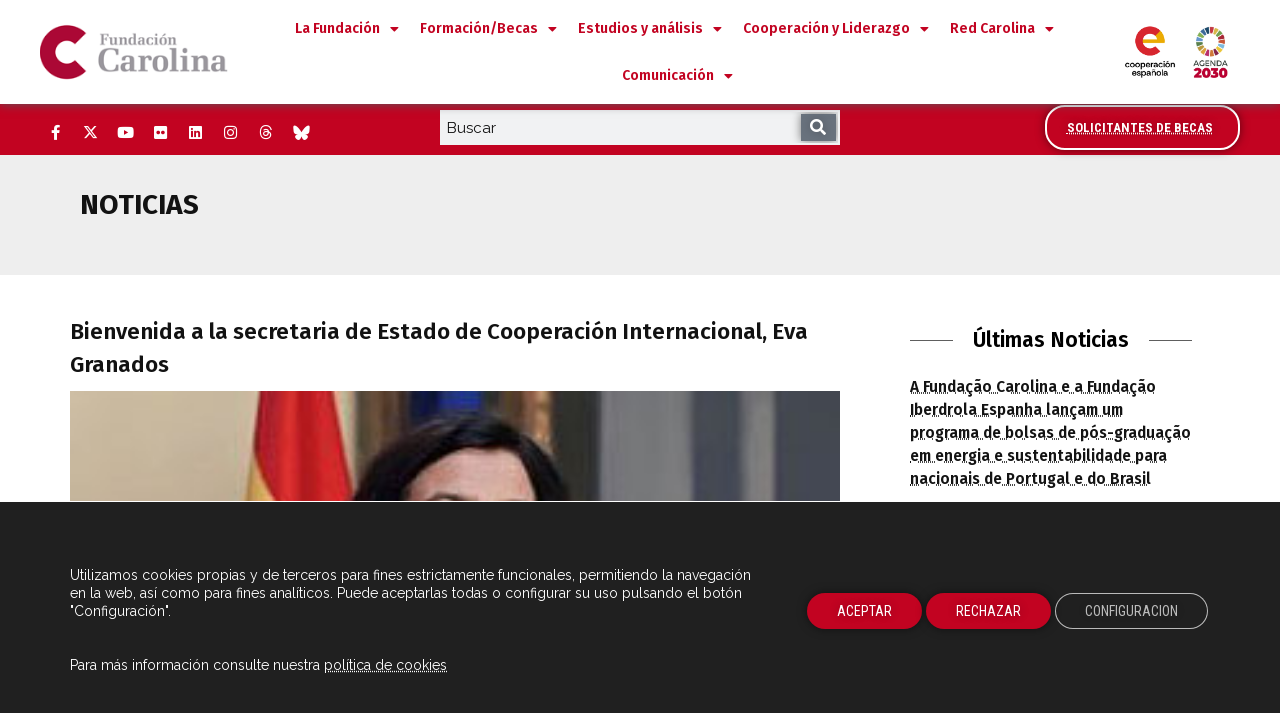

--- FILE ---
content_type: text/html; charset=UTF-8
request_url: https://www.fundacioncarolina.es/elementor-83407/
body_size: 33875
content:
<!doctype html>
<html lang="es">
<head>
	<meta charset="UTF-8">
		<meta name="viewport" content="width=device-width, initial-scale=1">
	<link rel="profile" href="http://gmpg.org/xfn/11">
	<meta name='robots' content='index, follow, max-image-preview:large, max-snippet:-1, max-video-preview:-1' />

	<!-- This site is optimized with the Yoast SEO plugin v22.6 - https://yoast.com/wordpress/plugins/seo/ -->
	<title>Bienvenida a la secretaria de Estado de Cooperación Internacional, Eva Granados - Fundación Carolina</title>
	<link rel="canonical" href="https://www.fundacioncarolina.es/elementor-83407/" />
	<meta property="og:locale" content="es_ES" />
	<meta property="og:type" content="article" />
	<meta property="og:title" content="Bienvenida a la secretaria de Estado de Cooperación Internacional, Eva Granados - Fundación Carolina" />
	<meta property="og:description" content="Tras el Consejo de Ministros y Ministras celebrado el 5 de diciembre de 2023, Eva Granados ha tomado el relevo de Pilar Cancela al frente de la Secretaría de Estado de Cooperación internacional (SECI) en el Ministerio de Asuntos Exteriores, Unión Europea y Cooperación. La nueva secretaria es licenciada en Ciencias Políticas y de la [&hellip;]" />
	<meta property="og:url" content="https://www.fundacioncarolina.es/elementor-83407/" />
	<meta property="og:site_name" content="Fundación Carolina" />
	<meta property="article:published_time" content="2023-12-05T19:25:38+00:00" />
	<meta property="article:modified_time" content="2023-12-22T08:12:13+00:00" />
	<meta property="og:image" content="https://www.fundacioncarolina.es/wp-content/uploads/2023/12/Eva-Granados.jpg" />
	<meta property="og:image:width" content="300" />
	<meta property="og:image:height" content="195" />
	<meta property="og:image:type" content="image/jpeg" />
	<meta name="author" content="Virginia Alba" />
	<meta name="twitter:card" content="summary_large_image" />
	<meta name="twitter:label1" content="Escrito por" />
	<meta name="twitter:data1" content="Virginia Alba" />
	<meta name="twitter:label2" content="Tiempo de lectura" />
	<meta name="twitter:data2" content="2 minutos" />
	<script type="application/ld+json" class="yoast-schema-graph">{"@context":"https://schema.org","@graph":[{"@type":"Article","@id":"https://www.fundacioncarolina.es/elementor-83407/#article","isPartOf":{"@id":"https://www.fundacioncarolina.es/elementor-83407/"},"author":{"name":"Virginia Alba","@id":"https://www.fundacioncarolina.es/#/schema/person/20431a49a4469da2a6287b9f28776509"},"headline":"Bienvenida a la secretaria de Estado de Cooperación Internacional, Eva Granados","datePublished":"2023-12-05T19:25:38+00:00","dateModified":"2023-12-22T08:12:13+00:00","mainEntityOfPage":{"@id":"https://www.fundacioncarolina.es/elementor-83407/"},"wordCount":261,"publisher":{"@id":"https://www.fundacioncarolina.es/#organization"},"image":{"@id":"https://www.fundacioncarolina.es/elementor-83407/#primaryimage"},"thumbnailUrl":"https://www.fundacioncarolina.es/wp-content/uploads/2023/12/Eva-Granados.jpg","articleSection":["Noticias"],"inLanguage":"es"},{"@type":"WebPage","@id":"https://www.fundacioncarolina.es/elementor-83407/","url":"https://www.fundacioncarolina.es/elementor-83407/","name":"Bienvenida a la secretaria de Estado de Cooperación Internacional, Eva Granados - Fundación Carolina","isPartOf":{"@id":"https://www.fundacioncarolina.es/#website"},"primaryImageOfPage":{"@id":"https://www.fundacioncarolina.es/elementor-83407/#primaryimage"},"image":{"@id":"https://www.fundacioncarolina.es/elementor-83407/#primaryimage"},"thumbnailUrl":"https://www.fundacioncarolina.es/wp-content/uploads/2023/12/Eva-Granados.jpg","datePublished":"2023-12-05T19:25:38+00:00","dateModified":"2023-12-22T08:12:13+00:00","breadcrumb":{"@id":"https://www.fundacioncarolina.es/elementor-83407/#breadcrumb"},"inLanguage":"es","potentialAction":[{"@type":"ReadAction","target":["https://www.fundacioncarolina.es/elementor-83407/"]}]},{"@type":"ImageObject","inLanguage":"es","@id":"https://www.fundacioncarolina.es/elementor-83407/#primaryimage","url":"https://www.fundacioncarolina.es/wp-content/uploads/2023/12/Eva-Granados.jpg","contentUrl":"https://www.fundacioncarolina.es/wp-content/uploads/2023/12/Eva-Granados.jpg","width":300,"height":195},{"@type":"BreadcrumbList","@id":"https://www.fundacioncarolina.es/elementor-83407/#breadcrumb","itemListElement":[{"@type":"ListItem","position":1,"name":"Inicio","item":"https://www.fundacioncarolina.es/"},{"@type":"ListItem","position":2,"name":"Comunicación","item":"https://www.fundacioncarolina.es/comunicacion/"},{"@type":"ListItem","position":3,"name":"Noticias","item":"https://www.fundacioncarolina.es/comunicacion/noticias/"},{"@type":"ListItem","position":4,"name":"Bienvenida a la secretaria de Estado de Cooperación Internacional, Eva Granados"}]},{"@type":"WebSite","@id":"https://www.fundacioncarolina.es/#website","url":"https://www.fundacioncarolina.es/","name":"Fundación Carolina","description":"La Fundación Carolina promueve las relaciones culturales y la cooperación educativa y científica entre España y el resto de la Comunidad Iberoamericana de Naciones","publisher":{"@id":"https://www.fundacioncarolina.es/#organization"},"potentialAction":[{"@type":"SearchAction","target":{"@type":"EntryPoint","urlTemplate":"https://www.fundacioncarolina.es/?s={search_term_string}"},"query-input":"required name=search_term_string"}],"inLanguage":"es"},{"@type":"Organization","@id":"https://www.fundacioncarolina.es/#organization","name":"Fundación Carolina","url":"https://www.fundacioncarolina.es/","logo":{"@type":"ImageObject","inLanguage":"es","@id":"https://www.fundacioncarolina.es/#/schema/logo/image/","url":"https://www.fundacioncarolina.es/wp-content/uploads/2020/06/Logo-20-FC-horizontal-color.jpg","contentUrl":"https://www.fundacioncarolina.es/wp-content/uploads/2020/06/Logo-20-FC-horizontal-color.jpg","width":707,"height":239,"caption":"Fundación Carolina"},"image":{"@id":"https://www.fundacioncarolina.es/#/schema/logo/image/"}},{"@type":"Person","@id":"https://www.fundacioncarolina.es/#/schema/person/20431a49a4469da2a6287b9f28776509","name":"Virginia Alba","image":{"@type":"ImageObject","inLanguage":"es","@id":"https://www.fundacioncarolina.es/#/schema/person/image/","url":"https://secure.gravatar.com/avatar/1667aafeb8644edac91c91f42f7df48bc3b7a3c66142118584ba76400adf0bd8?s=96&d=mm&r=g","contentUrl":"https://secure.gravatar.com/avatar/1667aafeb8644edac91c91f42f7df48bc3b7a3c66142118584ba76400adf0bd8?s=96&d=mm&r=g","caption":"Virginia Alba"}}]}</script>
	<!-- / Yoast SEO plugin. -->


<link rel="alternate" type="application/rss+xml" title="Fundación Carolina &raquo; Feed" href="https://www.fundacioncarolina.es/feed/" />
<link rel="alternate" title="oEmbed (JSON)" type="application/json+oembed" href="https://www.fundacioncarolina.es/wp-json/oembed/1.0/embed?url=https%3A%2F%2Fwww.fundacioncarolina.es%2Felementor-83407%2F" />
<link rel="alternate" title="oEmbed (XML)" type="text/xml+oembed" href="https://www.fundacioncarolina.es/wp-json/oembed/1.0/embed?url=https%3A%2F%2Fwww.fundacioncarolina.es%2Felementor-83407%2F&#038;format=xml" />
<style id='wp-img-auto-sizes-contain-inline-css' type='text/css'>
img:is([sizes=auto i],[sizes^="auto," i]){contain-intrinsic-size:3000px 1500px}
/*# sourceURL=wp-img-auto-sizes-contain-inline-css */
</style>
<link rel='stylesheet' id='sbi_styles-css' href='https://www.fundacioncarolina.es/wp-content/plugins/instagram-feed/css/sbi-styles.min.css?ver=6.9.1' type='text/css' media='all' />
<link rel='stylesheet' id='sby_styles-css' href='https://www.fundacioncarolina.es/wp-content/plugins/feeds-for-youtube/css/sb-youtube.min.css?ver=2.2.1' type='text/css' media='all' />
<style id='wp-emoji-styles-inline-css' type='text/css'>

	img.wp-smiley, img.emoji {
		display: inline !important;
		border: none !important;
		box-shadow: none !important;
		height: 1em !important;
		width: 1em !important;
		margin: 0 0.07em !important;
		vertical-align: -0.1em !important;
		background: none !important;
		padding: 0 !important;
	}
/*# sourceURL=wp-emoji-styles-inline-css */
</style>
<style id='classic-theme-styles-inline-css' type='text/css'>
/*! This file is auto-generated */
.wp-block-button__link{color:#fff;background-color:#32373c;border-radius:9999px;box-shadow:none;text-decoration:none;padding:calc(.667em + 2px) calc(1.333em + 2px);font-size:1.125em}.wp-block-file__button{background:#32373c;color:#fff;text-decoration:none}
/*# sourceURL=/wp-includes/css/classic-themes.min.css */
</style>
<link rel='stylesheet' id='jet-engine-frontend-css' href='https://www.fundacioncarolina.es/wp-content/plugins/jet-engine/assets/css/frontend.css?ver=3.4.4' type='text/css' media='all' />
<link rel='stylesheet' id='wpa-style-css' href='https://www.fundacioncarolina.es/wp-content/plugins/wp-accessibility/css/wpa-style.css?ver=2.1.7' type='text/css' media='all' />
<style id='wpa-style-inline-css' type='text/css'>

.wpa-hide-ltr#skiplinks a, .wpa-hide-ltr#skiplinks a:hover, .wpa-hide-ltr#skiplinks a:visited {
	
}
.wpa-hide-ltr#skiplinks a:active,  .wpa-hide-ltr#skiplinks a:focus {
	
}
	
		:focus { outline: 2px solid #0B1AFC!important; outline-offset: 2px !important; }
		:root { --admin-bar-top : 7px; }
/*# sourceURL=wpa-style-inline-css */
</style>
<link rel='stylesheet' id='cff-css' href='https://www.fundacioncarolina.es/wp-content/plugins/custom-facebook-feed/assets/css/cff-style.min.css?ver=4.3.2' type='text/css' media='all' />
<link rel='stylesheet' id='sb-font-awesome-css' href='https://www.fundacioncarolina.es/wp-content/plugins/custom-facebook-feed/assets/css/font-awesome.min.css?ver=4.7.0' type='text/css' media='all' />
<link rel='stylesheet' id='hello-elementor-css' href='https://www.fundacioncarolina.es/wp-content/themes/hello-elementor/style.min.css?ver=2.2.0' type='text/css' media='all' />
<link rel='stylesheet' id='hello-elementor-theme-style-css' href='https://www.fundacioncarolina.es/wp-content/themes/hello-elementor/theme.min.css?ver=2.2.0' type='text/css' media='all' />
<link rel='stylesheet' id='elementor-icons-css' href='https://www.fundacioncarolina.es/wp-content/plugins/elementor/assets/lib/eicons/css/elementor-icons.min.css?ver=5.29.0' type='text/css' media='all' />
<link rel='stylesheet' id='elementor-frontend-css' href='https://www.fundacioncarolina.es/wp-content/plugins/elementor/assets/css/frontend.min.css?ver=3.21.4' type='text/css' media='all' />
<link rel='stylesheet' id='swiper-css' href='https://www.fundacioncarolina.es/wp-content/plugins/elementor/assets/lib/swiper/v8/css/swiper.min.css?ver=8.4.5' type='text/css' media='all' />
<link rel='stylesheet' id='elementor-post-26138-css' href='https://www.fundacioncarolina.es/wp-content/uploads/elementor/css/post-26138.css?ver=1760853055' type='text/css' media='all' />
<link rel='stylesheet' id='cffstyles-css' href='https://www.fundacioncarolina.es/wp-content/plugins/custom-facebook-feed/assets/css/cff-style.min.css?ver=4.3.2' type='text/css' media='all' />
<link rel='stylesheet' id='elementor-pro-css' href='https://www.fundacioncarolina.es/wp-content/plugins/elementor-pro/assets/css/frontend.min.css?ver=3.21.2' type='text/css' media='all' />
<link rel='stylesheet' id='sby-styles-css' href='https://www.fundacioncarolina.es/wp-content/plugins/feeds-for-youtube/css/sb-youtube-free.min.css?ver=2.2.1' type='text/css' media='all' />
<link rel='stylesheet' id='sbistyles-css' href='https://www.fundacioncarolina.es/wp-content/plugins/instagram-feed/css/sbi-styles.min.css?ver=6.9.1' type='text/css' media='all' />
<link rel='stylesheet' id='elementor-post-26293-css' href='https://www.fundacioncarolina.es/wp-content/uploads/elementor/css/post-26293.css?ver=1767342843' type='text/css' media='all' />
<link rel='stylesheet' id='elementor-post-26608-css' href='https://www.fundacioncarolina.es/wp-content/uploads/elementor/css/post-26608.css?ver=1760853055' type='text/css' media='all' />
<link rel='stylesheet' id='elementor-post-27334-css' href='https://www.fundacioncarolina.es/wp-content/uploads/elementor/css/post-27334.css?ver=1760853057' type='text/css' media='all' />
<link rel='stylesheet' id='elementor-post-40637-css' href='https://www.fundacioncarolina.es/wp-content/uploads/elementor/css/post-40637.css?ver=1760853055' type='text/css' media='all' />
<link rel='stylesheet' id='moove_gdpr_frontend-css' href='https://www.fundacioncarolina.es/wp-content/plugins/gdpr-cookie-compliance/dist/styles/gdpr-main-nf.css?ver=4.16.1' type='text/css' media='all' />
<style id='moove_gdpr_frontend-inline-css' type='text/css'>
				#moove_gdpr_cookie_modal .moove-gdpr-modal-content .moove-gdpr-tab-main h3.tab-title, 
				#moove_gdpr_cookie_modal .moove-gdpr-modal-content .moove-gdpr-tab-main span.tab-title,
				#moove_gdpr_cookie_modal .moove-gdpr-modal-content .moove-gdpr-modal-left-content #moove-gdpr-menu li a, 
				#moove_gdpr_cookie_modal .moove-gdpr-modal-content .moove-gdpr-modal-left-content #moove-gdpr-menu li button,
				#moove_gdpr_cookie_modal .moove-gdpr-modal-content .moove-gdpr-modal-left-content .moove-gdpr-branding-cnt a,
				#moove_gdpr_cookie_modal .moove-gdpr-modal-content .moove-gdpr-modal-footer-content .moove-gdpr-button-holder a.mgbutton, 
				#moove_gdpr_cookie_modal .moove-gdpr-modal-content .moove-gdpr-modal-footer-content .moove-gdpr-button-holder button.mgbutton,
				#moove_gdpr_cookie_modal .cookie-switch .cookie-slider:after, 
				#moove_gdpr_cookie_modal .cookie-switch .slider:after, 
				#moove_gdpr_cookie_modal .switch .cookie-slider:after, 
				#moove_gdpr_cookie_modal .switch .slider:after,
				#moove_gdpr_cookie_info_bar .moove-gdpr-info-bar-container .moove-gdpr-info-bar-content p, 
				#moove_gdpr_cookie_info_bar .moove-gdpr-info-bar-container .moove-gdpr-info-bar-content p a,
				#moove_gdpr_cookie_info_bar .moove-gdpr-info-bar-container .moove-gdpr-info-bar-content a.mgbutton, 
				#moove_gdpr_cookie_info_bar .moove-gdpr-info-bar-container .moove-gdpr-info-bar-content button.mgbutton,
				#moove_gdpr_cookie_modal .moove-gdpr-modal-content .moove-gdpr-tab-main .moove-gdpr-tab-main-content h1, 
				#moove_gdpr_cookie_modal .moove-gdpr-modal-content .moove-gdpr-tab-main .moove-gdpr-tab-main-content h2, 
				#moove_gdpr_cookie_modal .moove-gdpr-modal-content .moove-gdpr-tab-main .moove-gdpr-tab-main-content h3, 
				#moove_gdpr_cookie_modal .moove-gdpr-modal-content .moove-gdpr-tab-main .moove-gdpr-tab-main-content h4, 
				#moove_gdpr_cookie_modal .moove-gdpr-modal-content .moove-gdpr-tab-main .moove-gdpr-tab-main-content h5, 
				#moove_gdpr_cookie_modal .moove-gdpr-modal-content .moove-gdpr-tab-main .moove-gdpr-tab-main-content h6,
				#moove_gdpr_cookie_modal .moove-gdpr-modal-content.moove_gdpr_modal_theme_v2 .moove-gdpr-modal-title .tab-title,
				#moove_gdpr_cookie_modal .moove-gdpr-modal-content.moove_gdpr_modal_theme_v2 .moove-gdpr-tab-main h3.tab-title, 
				#moove_gdpr_cookie_modal .moove-gdpr-modal-content.moove_gdpr_modal_theme_v2 .moove-gdpr-tab-main span.tab-title,
				#moove_gdpr_cookie_modal .moove-gdpr-modal-content.moove_gdpr_modal_theme_v2 .moove-gdpr-branding-cnt a {
				 	font-weight: inherit				}
			#moove_gdpr_cookie_modal,#moove_gdpr_cookie_info_bar,.gdpr_cookie_settings_shortcode_content{font-family:inherit}#moove_gdpr_save_popup_settings_button{background-color:#373737;color:#fff}#moove_gdpr_save_popup_settings_button:hover{background-color:#000}#moove_gdpr_cookie_info_bar .moove-gdpr-info-bar-container .moove-gdpr-info-bar-content a.mgbutton,#moove_gdpr_cookie_info_bar .moove-gdpr-info-bar-container .moove-gdpr-info-bar-content button.mgbutton{background-color:#c20321}#moove_gdpr_cookie_modal .moove-gdpr-modal-content .moove-gdpr-modal-footer-content .moove-gdpr-button-holder a.mgbutton,#moove_gdpr_cookie_modal .moove-gdpr-modal-content .moove-gdpr-modal-footer-content .moove-gdpr-button-holder button.mgbutton,.gdpr_cookie_settings_shortcode_content .gdpr-shr-button.button-green{background-color:#c20321;border-color:#c20321}#moove_gdpr_cookie_modal .moove-gdpr-modal-content .moove-gdpr-modal-footer-content .moove-gdpr-button-holder a.mgbutton:hover,#moove_gdpr_cookie_modal .moove-gdpr-modal-content .moove-gdpr-modal-footer-content .moove-gdpr-button-holder button.mgbutton:hover,.gdpr_cookie_settings_shortcode_content .gdpr-shr-button.button-green:hover{background-color:#fff;color:#c20321}#moove_gdpr_cookie_modal .moove-gdpr-modal-content .moove-gdpr-modal-close i,#moove_gdpr_cookie_modal .moove-gdpr-modal-content .moove-gdpr-modal-close span.gdpr-icon{background-color:#c20321;border:1px solid #c20321}#moove_gdpr_cookie_info_bar span.change-settings-button.focus-g,#moove_gdpr_cookie_info_bar span.change-settings-button:focus,#moove_gdpr_cookie_info_bar button.change-settings-button.focus-g,#moove_gdpr_cookie_info_bar button.change-settings-button:focus{-webkit-box-shadow:0 0 1px 3px #c20321;-moz-box-shadow:0 0 1px 3px #c20321;box-shadow:0 0 1px 3px #c20321}#moove_gdpr_cookie_modal .moove-gdpr-modal-content .moove-gdpr-modal-close i:hover,#moove_gdpr_cookie_modal .moove-gdpr-modal-content .moove-gdpr-modal-close span.gdpr-icon:hover,#moove_gdpr_cookie_info_bar span[data-href]>u.change-settings-button{color:#c20321}#moove_gdpr_cookie_modal .moove-gdpr-modal-content .moove-gdpr-modal-left-content #moove-gdpr-menu li.menu-item-selected a span.gdpr-icon,#moove_gdpr_cookie_modal .moove-gdpr-modal-content .moove-gdpr-modal-left-content #moove-gdpr-menu li.menu-item-selected button span.gdpr-icon{color:inherit}#moove_gdpr_cookie_modal .moove-gdpr-modal-content .moove-gdpr-modal-left-content #moove-gdpr-menu li a span.gdpr-icon,#moove_gdpr_cookie_modal .moove-gdpr-modal-content .moove-gdpr-modal-left-content #moove-gdpr-menu li button span.gdpr-icon{color:inherit}#moove_gdpr_cookie_modal .gdpr-acc-link{line-height:0;font-size:0;color:transparent;position:absolute}#moove_gdpr_cookie_modal .moove-gdpr-modal-content .moove-gdpr-modal-close:hover i,#moove_gdpr_cookie_modal .moove-gdpr-modal-content .moove-gdpr-modal-left-content #moove-gdpr-menu li a,#moove_gdpr_cookie_modal .moove-gdpr-modal-content .moove-gdpr-modal-left-content #moove-gdpr-menu li button,#moove_gdpr_cookie_modal .moove-gdpr-modal-content .moove-gdpr-modal-left-content #moove-gdpr-menu li button i,#moove_gdpr_cookie_modal .moove-gdpr-modal-content .moove-gdpr-modal-left-content #moove-gdpr-menu li a i,#moove_gdpr_cookie_modal .moove-gdpr-modal-content .moove-gdpr-tab-main .moove-gdpr-tab-main-content a:hover,#moove_gdpr_cookie_info_bar.moove-gdpr-dark-scheme .moove-gdpr-info-bar-container .moove-gdpr-info-bar-content a.mgbutton:hover,#moove_gdpr_cookie_info_bar.moove-gdpr-dark-scheme .moove-gdpr-info-bar-container .moove-gdpr-info-bar-content button.mgbutton:hover,#moove_gdpr_cookie_info_bar.moove-gdpr-dark-scheme .moove-gdpr-info-bar-container .moove-gdpr-info-bar-content a:hover,#moove_gdpr_cookie_info_bar.moove-gdpr-dark-scheme .moove-gdpr-info-bar-container .moove-gdpr-info-bar-content button:hover,#moove_gdpr_cookie_info_bar.moove-gdpr-dark-scheme .moove-gdpr-info-bar-container .moove-gdpr-info-bar-content span.change-settings-button:hover,#moove_gdpr_cookie_info_bar.moove-gdpr-dark-scheme .moove-gdpr-info-bar-container .moove-gdpr-info-bar-content button.change-settings-button:hover,#moove_gdpr_cookie_info_bar.moove-gdpr-dark-scheme .moove-gdpr-info-bar-container .moove-gdpr-info-bar-content u.change-settings-button:hover,#moove_gdpr_cookie_info_bar span[data-href]>u.change-settings-button,#moove_gdpr_cookie_info_bar.moove-gdpr-dark-scheme .moove-gdpr-info-bar-container .moove-gdpr-info-bar-content a.mgbutton.focus-g,#moove_gdpr_cookie_info_bar.moove-gdpr-dark-scheme .moove-gdpr-info-bar-container .moove-gdpr-info-bar-content button.mgbutton.focus-g,#moove_gdpr_cookie_info_bar.moove-gdpr-dark-scheme .moove-gdpr-info-bar-container .moove-gdpr-info-bar-content a.focus-g,#moove_gdpr_cookie_info_bar.moove-gdpr-dark-scheme .moove-gdpr-info-bar-container .moove-gdpr-info-bar-content button.focus-g,#moove_gdpr_cookie_info_bar.moove-gdpr-dark-scheme .moove-gdpr-info-bar-container .moove-gdpr-info-bar-content a.mgbutton:focus,#moove_gdpr_cookie_info_bar.moove-gdpr-dark-scheme .moove-gdpr-info-bar-container .moove-gdpr-info-bar-content button.mgbutton:focus,#moove_gdpr_cookie_info_bar.moove-gdpr-dark-scheme .moove-gdpr-info-bar-container .moove-gdpr-info-bar-content a:focus,#moove_gdpr_cookie_info_bar.moove-gdpr-dark-scheme .moove-gdpr-info-bar-container .moove-gdpr-info-bar-content button:focus,#moove_gdpr_cookie_info_bar.moove-gdpr-dark-scheme .moove-gdpr-info-bar-container .moove-gdpr-info-bar-content span.change-settings-button.focus-g,span.change-settings-button:focus,button.change-settings-button.focus-g,button.change-settings-button:focus,#moove_gdpr_cookie_info_bar.moove-gdpr-dark-scheme .moove-gdpr-info-bar-container .moove-gdpr-info-bar-content u.change-settings-button.focus-g,#moove_gdpr_cookie_info_bar.moove-gdpr-dark-scheme .moove-gdpr-info-bar-container .moove-gdpr-info-bar-content u.change-settings-button:focus{color:#c20321}#moove_gdpr_cookie_modal .moove-gdpr-branding.focus-g span,#moove_gdpr_cookie_modal .moove-gdpr-modal-content .moove-gdpr-tab-main a.focus-g{color:#c20321}#moove_gdpr_cookie_modal.gdpr_lightbox-hide{display:none}
/*# sourceURL=moove_gdpr_frontend-inline-css */
</style>
<link rel='stylesheet' id='ecs-styles-css' href='https://www.fundacioncarolina.es/wp-content/plugins/ele-custom-skin/assets/css/ecs-style.css?ver=3.1.9' type='text/css' media='all' />
<link rel='stylesheet' id='elementor-post-26366-css' href='https://www.fundacioncarolina.es/wp-content/uploads/elementor/css/post-26366.css?ver=1732791095' type='text/css' media='all' />
<link rel='stylesheet' id='elementor-post-26394-css' href='https://www.fundacioncarolina.es/wp-content/uploads/elementor/css/post-26394.css?ver=1608291973' type='text/css' media='all' />
<link rel='stylesheet' id='elementor-post-26498-css' href='https://www.fundacioncarolina.es/wp-content/uploads/elementor/css/post-26498.css?ver=1607599598' type='text/css' media='all' />
<link rel='stylesheet' id='elementor-post-26852-css' href='https://www.fundacioncarolina.es/wp-content/uploads/elementor/css/post-26852.css?ver=1615543825' type='text/css' media='all' />
<link rel='stylesheet' id='elementor-post-26990-css' href='https://www.fundacioncarolina.es/wp-content/uploads/elementor/css/post-26990.css?ver=1695215647' type='text/css' media='all' />
<link rel='stylesheet' id='elementor-post-27016-css' href='https://www.fundacioncarolina.es/wp-content/uploads/elementor/css/post-27016.css?ver=1610702365' type='text/css' media='all' />
<link rel='stylesheet' id='elementor-post-27293-css' href='https://www.fundacioncarolina.es/wp-content/uploads/elementor/css/post-27293.css?ver=1732791926' type='text/css' media='all' />
<link rel='stylesheet' id='elementor-post-27386-css' href='https://www.fundacioncarolina.es/wp-content/uploads/elementor/css/post-27386.css?ver=1706780728' type='text/css' media='all' />
<link rel='stylesheet' id='elementor-post-27421-css' href='https://www.fundacioncarolina.es/wp-content/uploads/elementor/css/post-27421.css?ver=1611138959' type='text/css' media='all' />
<link rel='stylesheet' id='elementor-post-29620-css' href='https://www.fundacioncarolina.es/wp-content/uploads/elementor/css/post-29620.css?ver=1668091495' type='text/css' media='all' />
<link rel='stylesheet' id='elementor-post-31465-css' href='https://www.fundacioncarolina.es/wp-content/uploads/elementor/css/post-31465.css?ver=1715184105' type='text/css' media='all' />
<link rel='stylesheet' id='elementor-post-31936-css' href='https://www.fundacioncarolina.es/wp-content/uploads/elementor/css/post-31936.css?ver=1636534930' type='text/css' media='all' />
<link rel='stylesheet' id='elementor-post-32713-css' href='https://www.fundacioncarolina.es/wp-content/uploads/elementor/css/post-32713.css?ver=1607624736' type='text/css' media='all' />
<link rel='stylesheet' id='elementor-post-32760-css' href='https://www.fundacioncarolina.es/wp-content/uploads/elementor/css/post-32760.css?ver=1635159052' type='text/css' media='all' />
<link rel='stylesheet' id='elementor-post-32820-css' href='https://www.fundacioncarolina.es/wp-content/uploads/elementor/css/post-32820.css?ver=1679652743' type='text/css' media='all' />
<link rel='stylesheet' id='elementor-post-33503-css' href='https://www.fundacioncarolina.es/wp-content/uploads/elementor/css/post-33503.css?ver=1608036089' type='text/css' media='all' />
<link rel='stylesheet' id='elementor-post-34284-css' href='https://www.fundacioncarolina.es/wp-content/uploads/elementor/css/post-34284.css?ver=1685355700' type='text/css' media='all' />
<link rel='stylesheet' id='elementor-post-40872-css' href='https://www.fundacioncarolina.es/wp-content/uploads/elementor/css/post-40872.css?ver=1699368744' type='text/css' media='all' />
<link rel='stylesheet' id='elementor-post-42858-css' href='https://www.fundacioncarolina.es/wp-content/uploads/elementor/css/post-42858.css?ver=1715186326' type='text/css' media='all' />
<link rel='stylesheet' id='elementor-post-43154-css' href='https://www.fundacioncarolina.es/wp-content/uploads/elementor/css/post-43154.css?ver=1715186772' type='text/css' media='all' />
<link rel='stylesheet' id='elementor-post-43237-css' href='https://www.fundacioncarolina.es/wp-content/uploads/elementor/css/post-43237.css?ver=1622826902' type='text/css' media='all' />
<link rel='stylesheet' id='elementor-post-43419-css' href='https://www.fundacioncarolina.es/wp-content/uploads/elementor/css/post-43419.css?ver=1625575371' type='text/css' media='all' />
<link rel='stylesheet' id='elementor-post-44639-css' href='https://www.fundacioncarolina.es/wp-content/uploads/elementor/css/post-44639.css?ver=1653581154' type='text/css' media='all' />
<link rel='stylesheet' id='elementor-post-44691-css' href='https://www.fundacioncarolina.es/wp-content/uploads/elementor/css/post-44691.css?ver=1624952637' type='text/css' media='all' />
<link rel='stylesheet' id='elementor-post-51134-css' href='https://www.fundacioncarolina.es/wp-content/uploads/elementor/css/post-51134.css?ver=1715184070' type='text/css' media='all' />
<link rel='stylesheet' id='elementor-post-51146-css' href='https://www.fundacioncarolina.es/wp-content/uploads/elementor/css/post-51146.css?ver=1715184046' type='text/css' media='all' />
<link rel='stylesheet' id='elementor-post-53270-css' href='https://www.fundacioncarolina.es/wp-content/uploads/elementor/css/post-53270.css?ver=1640076151' type='text/css' media='all' />
<link rel='stylesheet' id='elementor-post-53302-css' href='https://www.fundacioncarolina.es/wp-content/uploads/elementor/css/post-53302.css?ver=1715184345' type='text/css' media='all' />
<link rel='stylesheet' id='elementor-post-65022-css' href='https://www.fundacioncarolina.es/wp-content/uploads/elementor/css/post-65022.css?ver=1668174149' type='text/css' media='all' />
<link rel='stylesheet' id='elementor-post-68900-css' href='https://www.fundacioncarolina.es/wp-content/uploads/elementor/css/post-68900.css?ver=1678262547' type='text/css' media='all' />
<link rel='stylesheet' id='elementor-post-69550-css' href='https://www.fundacioncarolina.es/wp-content/uploads/elementor/css/post-69550.css?ver=1708674312' type='text/css' media='all' />
<link rel='stylesheet' id='elementor-post-71162-css' href='https://www.fundacioncarolina.es/wp-content/uploads/elementor/css/post-71162.css?ver=1679400087' type='text/css' media='all' />
<link rel='stylesheet' id='elementor-post-71509-css' href='https://www.fundacioncarolina.es/wp-content/uploads/elementor/css/post-71509.css?ver=1679653789' type='text/css' media='all' />
<link rel='stylesheet' id='elementor-post-78404-css' href='https://www.fundacioncarolina.es/wp-content/uploads/elementor/css/post-78404.css?ver=1695216044' type='text/css' media='all' />
<link rel='stylesheet' id='google-fonts-1-css' href='https://fonts.googleapis.com/css?family=Fira+Sans%3A100%2C100italic%2C200%2C200italic%2C300%2C300italic%2C400%2C400italic%2C500%2C500italic%2C600%2C600italic%2C700%2C700italic%2C800%2C800italic%2C900%2C900italic%7CRoboto+Condensed%3A100%2C100italic%2C200%2C200italic%2C300%2C300italic%2C400%2C400italic%2C500%2C500italic%2C600%2C600italic%2C700%2C700italic%2C800%2C800italic%2C900%2C900italic%7CRaleway%3A100%2C100italic%2C200%2C200italic%2C300%2C300italic%2C400%2C400italic%2C500%2C500italic%2C600%2C600italic%2C700%2C700italic%2C800%2C800italic%2C900%2C900italic&#038;display=auto&#038;ver=6.9' type='text/css' media='all' />
<link rel='stylesheet' id='elementor-icons-shared-0-css' href='https://www.fundacioncarolina.es/wp-content/plugins/elementor/assets/lib/font-awesome/css/fontawesome.min.css?ver=5.15.3' type='text/css' media='all' />
<link rel='stylesheet' id='elementor-icons-fa-solid-css' href='https://www.fundacioncarolina.es/wp-content/plugins/elementor/assets/lib/font-awesome/css/solid.min.css?ver=5.15.3' type='text/css' media='all' />
<link rel='stylesheet' id='elementor-icons-fa-brands-css' href='https://www.fundacioncarolina.es/wp-content/plugins/elementor/assets/lib/font-awesome/css/brands.min.css?ver=5.15.3' type='text/css' media='all' />
<link rel='stylesheet' id='elementor-icons-xtwitter-css' href='https://www.fundacioncarolina.es/wp-content/uploads/elementor/custom-icons/xtwitter/css/xtwitter.css?ver=1.0.0' type='text/css' media='all' />
<link rel="preconnect" href="https://fonts.gstatic.com/" crossorigin><!--n2css--><script type="text/javascript" src="https://www.fundacioncarolina.es/wp-includes/js/jquery/jquery.min.js?ver=3.7.1" id="jquery-core-js"></script>
<script type="text/javascript" src="https://www.fundacioncarolina.es/wp-includes/js/jquery/jquery-migrate.min.js?ver=3.4.1" id="jquery-migrate-js"></script>
<script type="text/javascript" id="ecs_ajax_load-js-extra">
/* <![CDATA[ */
var ecs_ajax_params = {"ajaxurl":"https://www.fundacioncarolina.es/wp-admin/admin-ajax.php","posts":"{\"page\":0,\"name\":\"elementor-83407\",\"error\":\"\",\"m\":\"\",\"p\":0,\"post_parent\":\"\",\"subpost\":\"\",\"subpost_id\":\"\",\"attachment\":\"\",\"attachment_id\":0,\"pagename\":\"\",\"page_id\":0,\"second\":\"\",\"minute\":\"\",\"hour\":\"\",\"day\":0,\"monthnum\":0,\"year\":0,\"w\":0,\"category_name\":\"\",\"tag\":\"\",\"cat\":\"\",\"tag_id\":\"\",\"author\":\"\",\"author_name\":\"\",\"feed\":\"\",\"tb\":\"\",\"paged\":0,\"meta_key\":\"\",\"meta_value\":\"\",\"preview\":\"\",\"s\":\"\",\"sentence\":\"\",\"title\":\"\",\"fields\":\"all\",\"menu_order\":\"\",\"embed\":\"\",\"category__in\":[],\"category__not_in\":[],\"category__and\":[],\"post__in\":[],\"post__not_in\":[],\"post_name__in\":[],\"tag__in\":[],\"tag__not_in\":[],\"tag__and\":[],\"tag_slug__in\":[],\"tag_slug__and\":[],\"post_parent__in\":[],\"post_parent__not_in\":[],\"author__in\":[],\"author__not_in\":[],\"search_columns\":[],\"post_type\":[\"post\",\"page\",\"e-landing-page\"],\"ignore_sticky_posts\":false,\"suppress_filters\":false,\"cache_results\":true,\"update_post_term_cache\":true,\"update_menu_item_cache\":false,\"lazy_load_term_meta\":true,\"update_post_meta_cache\":true,\"posts_per_page\":10,\"nopaging\":false,\"comments_per_page\":\"50\",\"no_found_rows\":false,\"order\":\"DESC\"}"};
//# sourceURL=ecs_ajax_load-js-extra
/* ]]> */
</script>
<script type="text/javascript" src="https://www.fundacioncarolina.es/wp-content/plugins/ele-custom-skin/assets/js/ecs_ajax_pagination.js?ver=3.1.9" id="ecs_ajax_load-js"></script>
<script type="text/javascript" src="https://www.fundacioncarolina.es/wp-content/plugins/wp-accessibility/js/fingerprint.min.js?ver=2.1.7" id="wpa-fingerprintjs-js"></script>
<script type="text/javascript" src="https://www.fundacioncarolina.es/wp-content/plugins/ele-custom-skin/assets/js/ecs.js?ver=3.1.9" id="ecs-script-js"></script>
<link rel="https://api.w.org/" href="https://www.fundacioncarolina.es/wp-json/" /><link rel="alternate" title="JSON" type="application/json" href="https://www.fundacioncarolina.es/wp-json/wp/v2/posts/83407" /><link rel="EditURI" type="application/rsd+xml" title="RSD" href="https://www.fundacioncarolina.es/xmlrpc.php?rsd" />
<meta name="generator" content="WordPress 6.9" />
<link rel='shortlink' href='https://www.fundacioncarolina.es/?p=83407' />
<meta name="generator" content="Elementor 3.21.4; features: e_optimized_assets_loading, additional_custom_breakpoints; settings: css_print_method-external, google_font-enabled, font_display-auto">
<link rel="stylesheet" href="https://www.fundacioncarolina.es/wp-content/uploads/rabbitbuilder_js_css/1.css?v=" type="text/css" media="all" />
<link rel="icon" href="https://www.fundacioncarolina.es/wp-content/uploads/2020/12/cropped-carolina_c_rojo_200-32x32.png" sizes="32x32" />
<link rel="icon" href="https://www.fundacioncarolina.es/wp-content/uploads/2020/12/cropped-carolina_c_rojo_200-192x192.png" sizes="192x192" />
<link rel="apple-touch-icon" href="https://www.fundacioncarolina.es/wp-content/uploads/2020/12/cropped-carolina_c_rojo_200-180x180.png" />
<meta name="msapplication-TileImage" content="https://www.fundacioncarolina.es/wp-content/uploads/2020/12/cropped-carolina_c_rojo_200-270x270.png" />
<style id='global-styles-inline-css' type='text/css'>
:root{--wp--preset--aspect-ratio--square: 1;--wp--preset--aspect-ratio--4-3: 4/3;--wp--preset--aspect-ratio--3-4: 3/4;--wp--preset--aspect-ratio--3-2: 3/2;--wp--preset--aspect-ratio--2-3: 2/3;--wp--preset--aspect-ratio--16-9: 16/9;--wp--preset--aspect-ratio--9-16: 9/16;--wp--preset--color--black: #000000;--wp--preset--color--cyan-bluish-gray: #abb8c3;--wp--preset--color--white: #ffffff;--wp--preset--color--pale-pink: #f78da7;--wp--preset--color--vivid-red: #cf2e2e;--wp--preset--color--luminous-vivid-orange: #ff6900;--wp--preset--color--luminous-vivid-amber: #fcb900;--wp--preset--color--light-green-cyan: #7bdcb5;--wp--preset--color--vivid-green-cyan: #00d084;--wp--preset--color--pale-cyan-blue: #8ed1fc;--wp--preset--color--vivid-cyan-blue: #0693e3;--wp--preset--color--vivid-purple: #9b51e0;--wp--preset--gradient--vivid-cyan-blue-to-vivid-purple: linear-gradient(135deg,rgb(6,147,227) 0%,rgb(155,81,224) 100%);--wp--preset--gradient--light-green-cyan-to-vivid-green-cyan: linear-gradient(135deg,rgb(122,220,180) 0%,rgb(0,208,130) 100%);--wp--preset--gradient--luminous-vivid-amber-to-luminous-vivid-orange: linear-gradient(135deg,rgb(252,185,0) 0%,rgb(255,105,0) 100%);--wp--preset--gradient--luminous-vivid-orange-to-vivid-red: linear-gradient(135deg,rgb(255,105,0) 0%,rgb(207,46,46) 100%);--wp--preset--gradient--very-light-gray-to-cyan-bluish-gray: linear-gradient(135deg,rgb(238,238,238) 0%,rgb(169,184,195) 100%);--wp--preset--gradient--cool-to-warm-spectrum: linear-gradient(135deg,rgb(74,234,220) 0%,rgb(151,120,209) 20%,rgb(207,42,186) 40%,rgb(238,44,130) 60%,rgb(251,105,98) 80%,rgb(254,248,76) 100%);--wp--preset--gradient--blush-light-purple: linear-gradient(135deg,rgb(255,206,236) 0%,rgb(152,150,240) 100%);--wp--preset--gradient--blush-bordeaux: linear-gradient(135deg,rgb(254,205,165) 0%,rgb(254,45,45) 50%,rgb(107,0,62) 100%);--wp--preset--gradient--luminous-dusk: linear-gradient(135deg,rgb(255,203,112) 0%,rgb(199,81,192) 50%,rgb(65,88,208) 100%);--wp--preset--gradient--pale-ocean: linear-gradient(135deg,rgb(255,245,203) 0%,rgb(182,227,212) 50%,rgb(51,167,181) 100%);--wp--preset--gradient--electric-grass: linear-gradient(135deg,rgb(202,248,128) 0%,rgb(113,206,126) 100%);--wp--preset--gradient--midnight: linear-gradient(135deg,rgb(2,3,129) 0%,rgb(40,116,252) 100%);--wp--preset--font-size--small: 13px;--wp--preset--font-size--medium: 20px;--wp--preset--font-size--large: 36px;--wp--preset--font-size--x-large: 42px;--wp--preset--spacing--20: 0.44rem;--wp--preset--spacing--30: 0.67rem;--wp--preset--spacing--40: 1rem;--wp--preset--spacing--50: 1.5rem;--wp--preset--spacing--60: 2.25rem;--wp--preset--spacing--70: 3.38rem;--wp--preset--spacing--80: 5.06rem;--wp--preset--shadow--natural: 6px 6px 9px rgba(0, 0, 0, 0.2);--wp--preset--shadow--deep: 12px 12px 50px rgba(0, 0, 0, 0.4);--wp--preset--shadow--sharp: 6px 6px 0px rgba(0, 0, 0, 0.2);--wp--preset--shadow--outlined: 6px 6px 0px -3px rgb(255, 255, 255), 6px 6px rgb(0, 0, 0);--wp--preset--shadow--crisp: 6px 6px 0px rgb(0, 0, 0);}:where(.is-layout-flex){gap: 0.5em;}:where(.is-layout-grid){gap: 0.5em;}body .is-layout-flex{display: flex;}.is-layout-flex{flex-wrap: wrap;align-items: center;}.is-layout-flex > :is(*, div){margin: 0;}body .is-layout-grid{display: grid;}.is-layout-grid > :is(*, div){margin: 0;}:where(.wp-block-columns.is-layout-flex){gap: 2em;}:where(.wp-block-columns.is-layout-grid){gap: 2em;}:where(.wp-block-post-template.is-layout-flex){gap: 1.25em;}:where(.wp-block-post-template.is-layout-grid){gap: 1.25em;}.has-black-color{color: var(--wp--preset--color--black) !important;}.has-cyan-bluish-gray-color{color: var(--wp--preset--color--cyan-bluish-gray) !important;}.has-white-color{color: var(--wp--preset--color--white) !important;}.has-pale-pink-color{color: var(--wp--preset--color--pale-pink) !important;}.has-vivid-red-color{color: var(--wp--preset--color--vivid-red) !important;}.has-luminous-vivid-orange-color{color: var(--wp--preset--color--luminous-vivid-orange) !important;}.has-luminous-vivid-amber-color{color: var(--wp--preset--color--luminous-vivid-amber) !important;}.has-light-green-cyan-color{color: var(--wp--preset--color--light-green-cyan) !important;}.has-vivid-green-cyan-color{color: var(--wp--preset--color--vivid-green-cyan) !important;}.has-pale-cyan-blue-color{color: var(--wp--preset--color--pale-cyan-blue) !important;}.has-vivid-cyan-blue-color{color: var(--wp--preset--color--vivid-cyan-blue) !important;}.has-vivid-purple-color{color: var(--wp--preset--color--vivid-purple) !important;}.has-black-background-color{background-color: var(--wp--preset--color--black) !important;}.has-cyan-bluish-gray-background-color{background-color: var(--wp--preset--color--cyan-bluish-gray) !important;}.has-white-background-color{background-color: var(--wp--preset--color--white) !important;}.has-pale-pink-background-color{background-color: var(--wp--preset--color--pale-pink) !important;}.has-vivid-red-background-color{background-color: var(--wp--preset--color--vivid-red) !important;}.has-luminous-vivid-orange-background-color{background-color: var(--wp--preset--color--luminous-vivid-orange) !important;}.has-luminous-vivid-amber-background-color{background-color: var(--wp--preset--color--luminous-vivid-amber) !important;}.has-light-green-cyan-background-color{background-color: var(--wp--preset--color--light-green-cyan) !important;}.has-vivid-green-cyan-background-color{background-color: var(--wp--preset--color--vivid-green-cyan) !important;}.has-pale-cyan-blue-background-color{background-color: var(--wp--preset--color--pale-cyan-blue) !important;}.has-vivid-cyan-blue-background-color{background-color: var(--wp--preset--color--vivid-cyan-blue) !important;}.has-vivid-purple-background-color{background-color: var(--wp--preset--color--vivid-purple) !important;}.has-black-border-color{border-color: var(--wp--preset--color--black) !important;}.has-cyan-bluish-gray-border-color{border-color: var(--wp--preset--color--cyan-bluish-gray) !important;}.has-white-border-color{border-color: var(--wp--preset--color--white) !important;}.has-pale-pink-border-color{border-color: var(--wp--preset--color--pale-pink) !important;}.has-vivid-red-border-color{border-color: var(--wp--preset--color--vivid-red) !important;}.has-luminous-vivid-orange-border-color{border-color: var(--wp--preset--color--luminous-vivid-orange) !important;}.has-luminous-vivid-amber-border-color{border-color: var(--wp--preset--color--luminous-vivid-amber) !important;}.has-light-green-cyan-border-color{border-color: var(--wp--preset--color--light-green-cyan) !important;}.has-vivid-green-cyan-border-color{border-color: var(--wp--preset--color--vivid-green-cyan) !important;}.has-pale-cyan-blue-border-color{border-color: var(--wp--preset--color--pale-cyan-blue) !important;}.has-vivid-cyan-blue-border-color{border-color: var(--wp--preset--color--vivid-cyan-blue) !important;}.has-vivid-purple-border-color{border-color: var(--wp--preset--color--vivid-purple) !important;}.has-vivid-cyan-blue-to-vivid-purple-gradient-background{background: var(--wp--preset--gradient--vivid-cyan-blue-to-vivid-purple) !important;}.has-light-green-cyan-to-vivid-green-cyan-gradient-background{background: var(--wp--preset--gradient--light-green-cyan-to-vivid-green-cyan) !important;}.has-luminous-vivid-amber-to-luminous-vivid-orange-gradient-background{background: var(--wp--preset--gradient--luminous-vivid-amber-to-luminous-vivid-orange) !important;}.has-luminous-vivid-orange-to-vivid-red-gradient-background{background: var(--wp--preset--gradient--luminous-vivid-orange-to-vivid-red) !important;}.has-very-light-gray-to-cyan-bluish-gray-gradient-background{background: var(--wp--preset--gradient--very-light-gray-to-cyan-bluish-gray) !important;}.has-cool-to-warm-spectrum-gradient-background{background: var(--wp--preset--gradient--cool-to-warm-spectrum) !important;}.has-blush-light-purple-gradient-background{background: var(--wp--preset--gradient--blush-light-purple) !important;}.has-blush-bordeaux-gradient-background{background: var(--wp--preset--gradient--blush-bordeaux) !important;}.has-luminous-dusk-gradient-background{background: var(--wp--preset--gradient--luminous-dusk) !important;}.has-pale-ocean-gradient-background{background: var(--wp--preset--gradient--pale-ocean) !important;}.has-electric-grass-gradient-background{background: var(--wp--preset--gradient--electric-grass) !important;}.has-midnight-gradient-background{background: var(--wp--preset--gradient--midnight) !important;}.has-small-font-size{font-size: var(--wp--preset--font-size--small) !important;}.has-medium-font-size{font-size: var(--wp--preset--font-size--medium) !important;}.has-large-font-size{font-size: var(--wp--preset--font-size--large) !important;}.has-x-large-font-size{font-size: var(--wp--preset--font-size--x-large) !important;}
/*# sourceURL=global-styles-inline-css */
</style>
<link rel='stylesheet' id='elementor-post-26131-css' href='https://www.fundacioncarolina.es/wp-content/uploads/elementor/css/post-26131.css?ver=1760853055' type='text/css' media='all' />
<link rel='stylesheet' id='elementor-post-29020-css' href='https://www.fundacioncarolina.es/wp-content/uploads/elementor/css/post-29020.css?ver=1760853057' type='text/css' media='all' />
<link rel='stylesheet' id='elementor-icons-fa-regular-css' href='https://www.fundacioncarolina.es/wp-content/plugins/elementor/assets/lib/font-awesome/css/regular.min.css?ver=5.15.3' type='text/css' media='all' />
<link rel='stylesheet' id='elementor-post-29056-css' href='https://www.fundacioncarolina.es/wp-content/uploads/elementor/css/post-29056.css?ver=1760853057' type='text/css' media='all' />
<link rel='stylesheet' id='elementor-post-27265-css' href='https://www.fundacioncarolina.es/wp-content/uploads/elementor/css/post-27265.css?ver=1760853057' type='text/css' media='all' />
<link rel='stylesheet' id='elementor-post-29909-css' href='https://www.fundacioncarolina.es/wp-content/uploads/elementor/css/post-29909.css?ver=1760853057' type='text/css' media='all' />
<link rel='stylesheet' id='elementor-post-84380-css' href='https://www.fundacioncarolina.es/wp-content/uploads/elementor/css/post-84380.css?ver=1760853055' type='text/css' media='all' />
<link rel='stylesheet' id='elementor-gallery-css' href='https://www.fundacioncarolina.es/wp-content/plugins/elementor/assets/lib/e-gallery/css/e-gallery.min.css?ver=1.2.0' type='text/css' media='all' />
<link rel='stylesheet' id='elementor-icons-bluesky-1-css' href='https://www.fundacioncarolina.es/wp-content/uploads/elementor/custom-icons/bluesky-1/css/bluesky.css?ver=1.0.0' type='text/css' media='all' />
</head>
<body class="wp-singular post-template-default single single-post postid-83407 single-format-standard wp-theme-hello-elementor elementor-default elementor-kit-26138 elementor-page elementor-page-83407 elementor-page-27334">

		<header data-elementor-type="header" data-elementor-id="26293" class="elementor elementor-26293 elementor-location-header" data-elementor-post-type="elementor_library">
					<div class="penci-section penci-disSticky penci-structure-10 elementor-section elementor-top-section elementor-element elementor-element-4c979364 elementor-section-full_width elementor-section-height-default elementor-section-height-default" data-id="4c979364" data-element_type="section" data-settings="{&quot;background_background&quot;:&quot;classic&quot;,&quot;animation&quot;:&quot;none&quot;}">
						<div class="elementor-container elementor-column-gap-default">
					<div class="penci-ercol-100 penci-ercol-order-1 penci-sticky-ct  elementor-column elementor-col-100 elementor-top-column elementor-element elementor-element-253b13d7" data-id="253b13d7" data-element_type="column" data-settings="{&quot;background_background&quot;:&quot;classic&quot;}">
			<div class="elementor-widget-wrap elementor-element-populated">
						<div class="penci-section penci-disSticky penci-structure-40 elementor-section elementor-inner-section elementor-element elementor-element-7b88b732 elementor-section-height-min-height sticky-header elementor-hidden-phone elementor-hidden-tablet elementor-section-boxed elementor-section-height-default" data-id="7b88b732" data-element_type="section" data-settings="{&quot;background_background&quot;:&quot;classic&quot;,&quot;sticky&quot;:&quot;top&quot;,&quot;sticky_effects_offset&quot;:1,&quot;animation&quot;:&quot;none&quot;,&quot;sticky_on&quot;:[&quot;desktop&quot;,&quot;tablet&quot;,&quot;mobile&quot;],&quot;sticky_offset&quot;:0}">
						<div class="elementor-container elementor-column-gap-default">
					<div class="penci-ercol-25 penci-ercol-order-1 penci-sticky-sb penci-sidebarSC elementor-column elementor-col-25 elementor-inner-column elementor-element elementor-element-2fcbb1c3 elementor-hidden-phone" data-id="2fcbb1c3" data-element_type="column">
			<div class="elementor-widget-wrap elementor-element-populated">
						<div class="elementor-element elementor-element-9f1c53c logo elementor-widget elementor-widget-image" data-id="9f1c53c" data-element_type="widget" data-widget_type="image.default">
				<div class="elementor-widget-container">
														<a href="https://www.fundacioncarolina.es" title="Ir a la página de inicio de Fundación Carolina">
							<img width="228" height="74" src="https://www.fundacioncarolina.es/wp-content/uploads/2020/06/logo.png" class="attachment-full size-full wp-image-26133" alt="Logo Fundación Carolina. Abre la página de inicio" />								</a>
													</div>
				</div>
					</div>
		</div>
				<div class="penci-ercol-25 penci-ercol-order-2 penci-sticky-sb penci-sidebarSC elementor-column elementor-col-25 elementor-inner-column elementor-element elementor-element-115fb84" data-id="115fb84" data-element_type="column">
			<div class="elementor-widget-wrap elementor-element-populated">
						<div class="elementor-element elementor-element-4fe6b91 elementor-nav-menu__align-center elementor-nav-menu--stretch carol-nav-menu elementor-nav-menu__text-align-center elementor-nav-menu--dropdown-mobile elementor-nav-menu--toggle elementor-nav-menu--burger elementor-widget elementor-widget-nav-menu" data-id="4fe6b91" data-element_type="widget" id="main-menu" data-settings="{&quot;full_width&quot;:&quot;stretch&quot;,&quot;_animation&quot;:&quot;none&quot;,&quot;layout&quot;:&quot;horizontal&quot;,&quot;submenu_icon&quot;:{&quot;value&quot;:&quot;&lt;i class=\&quot;fas fa-caret-down\&quot;&gt;&lt;\/i&gt;&quot;,&quot;library&quot;:&quot;fa-solid&quot;},&quot;toggle&quot;:&quot;burger&quot;}" data-widget_type="nav-menu.default">
				<div class="elementor-widget-container">
						<nav class="elementor-nav-menu--main elementor-nav-menu__container elementor-nav-menu--layout-horizontal e--pointer-underline e--animation-grow">
				<ul id="menu-1-4fe6b91" class="elementor-nav-menu"><li class="menu-item menu-item-type-custom menu-item-object-custom menu-item-has-children menu-item-29418"><a href="#" class="elementor-item elementor-item-anchor">La Fundación</a>
<ul class="sub-menu elementor-nav-menu--dropdown">
	<li class="menu-item menu-item-type-custom menu-item-object-custom menu-item-has-children menu-item-29746"><a href="#" class="elementor-sub-item elementor-item-anchor">La Fundación</a>
	<ul class="sub-menu elementor-nav-menu--dropdown">
		<li class="menu-item menu-item-type-post_type menu-item-object-page menu-item-30013"><a href="https://www.fundacioncarolina.es/la-fundacion/historia/" class="elementor-sub-item">Historia</a></li>
		<li class="menu-item menu-item-type-post_type menu-item-object-page menu-item-30021"><a href="https://www.fundacioncarolina.es/la-fundacion/transparencia/" class="elementor-sub-item">Transparencia</a></li>
		<li class="menu-item menu-item-type-custom menu-item-object-custom menu-item-105530"><a href="https://canaldenuncias.fundacioncarolina.es" class="elementor-sub-item">Canal de denuncias</a></li>
		<li class="menu-item menu-item-type-custom menu-item-object-custom menu-item-has-children menu-item-29753"><a href="#" class="elementor-sub-item elementor-item-anchor">Órganos de Gobierno</a>
		<ul class="sub-menu elementor-nav-menu--dropdown">
			<li class="menu-item menu-item-type-post_type menu-item-object-page menu-item-30029"><a href="https://www.fundacioncarolina.es/la-fundacion/organos-de-gobierno/patronato/" class="elementor-sub-item">Patronato</a></li>
			<li class="menu-item menu-item-type-post_type menu-item-object-page menu-item-30030"><a href="https://www.fundacioncarolina.es/la-fundacion/organos-de-gobierno/direccion-fc/" class="elementor-sub-item">Dirección de la Fundación Carolina</a></li>
			<li class="menu-item menu-item-type-post_type menu-item-object-page menu-item-30031"><a href="https://www.fundacioncarolina.es/la-fundacion/organos-de-gobierno/junta-rectora/" class="elementor-sub-item">Junta Rectora</a></li>
		</ul>
</li>
		<li class="menu-item menu-item-type-post_type menu-item-object-page menu-item-50395"><a href="https://www.fundacioncarolina.es/equipo-de-fundacion-carolina/" class="elementor-sub-item">Equipo FC</a></li>
		<li class="menu-item menu-item-type-post_type menu-item-object-page menu-item-30040"><a href="https://www.fundacioncarolina.es/la-fundacion/consejo-asesor/" class="elementor-sub-item">Consejo asesor</a></li>
		<li class="menu-item menu-item-type-post_type menu-item-object-page menu-item-30043"><a href="https://www.fundacioncarolina.es/la-fundacion/patronos/" class="elementor-sub-item">Patronos institucionales</a></li>
		<li class="menu-item menu-item-type-post_type menu-item-object-page menu-item-30044"><a href="https://www.fundacioncarolina.es/la-fundacion/otros-colaboradores/" class="elementor-sub-item">Otros colaboradores</a></li>
	</ul>
</li>
	<li class="menu-item menu-item-type-post_type menu-item-object-page menu-item-34733"><a href="https://www.fundacioncarolina.es/la-fundacion-carolina-y-la-agenda-2030/" class="elementor-sub-item">La FC y la Agenda 2030</a></li>
	<li class="menu-item menu-item-type-post_type menu-item-object-page menu-item-124275"><a href="https://www.fundacioncarolina.es/la-fundacion-carolina-en-cifras/" class="elementor-sub-item">La Fundación Carolina en cifras</a></li>
</ul>
</li>
<li class="menu-item menu-item-type-custom menu-item-object-custom menu-item-has-children menu-item-29773"><a href="#" class="elementor-item elementor-item-anchor">Formación/Becas</a>
<ul class="sub-menu elementor-nav-menu--dropdown">
	<li class="menu-item menu-item-type-post_type menu-item-object-page menu-item-90287"><a href="https://www.fundacioncarolina.es/formacion/formacion-y-becas-de-la-fundacion-carolina/" class="elementor-sub-item">Presentación</a></li>
	<li class="menu-item menu-item-type-post_type menu-item-object-page menu-item-30077"><a href="https://www.fundacioncarolina.es/formacion/postgrado/" class="elementor-sub-item">Postgrado</a></li>
	<li class="menu-item menu-item-type-custom menu-item-object-custom menu-item-has-children menu-item-33248"><a href="#" class="elementor-sub-item elementor-item-anchor">Doctorado</a>
	<ul class="sub-menu elementor-nav-menu--dropdown">
		<li class="menu-item menu-item-type-post_type menu-item-object-page menu-item-30078"><a href="https://www.fundacioncarolina.es/formacion/becas-de-doctorado-y-estancias-cortas-postdoctorales/" class="elementor-sub-item">Becas de Doctorado</a></li>
		<li class="menu-item menu-item-type-post_type menu-item-object-page menu-item-30079"><a href="https://www.fundacioncarolina.es/formacion/becas-de-doctorado-y-estancias-cortas-postdoctorales/convenios-con-instituciones-academicas/" class="elementor-sub-item">Convenios</a></li>
		<li class="menu-item menu-item-type-post_type menu-item-object-page menu-item-30080"><a href="https://www.fundacioncarolina.es/formacion/becas-de-doctorado-y-estancias-cortas-postdoctorales/universidades-espanolas-participantes-en-el-programa-de-doctorado/" class="elementor-sub-item">Universidades españolas</a></li>
	</ul>
</li>
	<li class="menu-item menu-item-type-post_type menu-item-object-page menu-item-30082"><a href="https://www.fundacioncarolina.es/formacion/formacion-permanente/" class="elementor-sub-item">Movilidad de profesorado</a></li>
	<li class="menu-item menu-item-type-post_type menu-item-object-page menu-item-30081"><a href="https://www.fundacioncarolina.es/formacion/estudios-institucionales/" class="elementor-sub-item">Estudios institucionales</a></li>
	<li class="menu-item menu-item-type-post_type menu-item-object-page menu-item-30083"><a href="https://www.fundacioncarolina.es/formacion/como-solicitar-2/" class="elementor-sub-item">Cómo solicitar</a></li>
	<li class="menu-item menu-item-type-post_type menu-item-object-page menu-item-122940"><a href="https://www.fundacioncarolina.es/convocatoria-de-becas-2026-2027/" class="elementor-sub-item">Convocatoria de becas 2026-2027</a></li>
	<li class="menu-item menu-item-type-post_type menu-item-object-page menu-item-30085"><a href="https://www.fundacioncarolina.es/formacion/funcionamiento-del-programa-de-formacion/" class="elementor-sub-item">Cómo Trabajamos</a></li>
	<li class="menu-item menu-item-type-post_type menu-item-object-page menu-item-30084"><a href="https://www.fundacioncarolina.es/formacion/criterios-valoracion-investigacion-doctorado/" class="elementor-sub-item">Criterios valoración</a></li>
	<li class="menu-item menu-item-type-post_type menu-item-object-page menu-item-30086"><a href="https://www.fundacioncarolina.es/formacion/preguntas-frecuentes/" class="elementor-sub-item">Preguntas frecuentes</a></li>
</ul>
</li>
<li class="menu-item menu-item-type-custom menu-item-object-custom menu-item-has-children menu-item-30094"><a href="#" class="elementor-item elementor-item-anchor">Estudios y análisis</a>
<ul class="sub-menu elementor-nav-menu--dropdown">
	<li class="menu-item menu-item-type-post_type menu-item-object-page menu-item-30092"><a href="https://www.fundacioncarolina.es/estudios-y-analisis/presentacion/" class="elementor-sub-item">Presentación</a></li>
	<li class="menu-item menu-item-type-custom menu-item-object-custom menu-item-has-children menu-item-87176"><a href="/estudios-analisis/publicaciones/" class="elementor-sub-item">Publicaciones</a>
	<ul class="sub-menu elementor-nav-menu--dropdown">
		<li class="menu-item menu-item-type-custom menu-item-object-custom menu-item-87173"><a href="/estudios-analisis/ac/" class="elementor-sub-item">Análisis Carolina</a></li>
		<li class="menu-item menu-item-type-custom menu-item-object-custom menu-item-87174"><a href="/estudios-analisis/dt/" class="elementor-sub-item">Documentos de Trabajo</a></li>
		<li class="menu-item menu-item-type-taxonomy menu-item-object-category menu-item-26113"><a href="https://www.fundacioncarolina.es/punto-de-vista/" class="elementor-sub-item">Punto de vista</a></li>
		<li class="menu-item menu-item-type-custom menu-item-object-custom menu-item-87175"><a href="/estudios-analisis/libros/" class="elementor-sub-item">Libros</a></li>
	</ul>
</li>
	<li class="menu-item menu-item-type-custom menu-item-object-custom menu-item-has-children menu-item-87177"><a href="/estudios-analisis/seminarios/" class="elementor-sub-item">Seminarios</a>
	<ul class="sub-menu elementor-nav-menu--dropdown">
		<li class="menu-item menu-item-type-custom menu-item-object-custom menu-item-87178"><a href="/estudios-analisis/seminternac/" class="elementor-sub-item">Seminarios internacionales</a></li>
		<li class="menu-item menu-item-type-custom menu-item-object-custom menu-item-87179"><a href="/estudios-analisis/cursos/" class="elementor-sub-item">Cursos de verano</a></li>
		<li class="menu-item menu-item-type-custom menu-item-object-custom menu-item-87180"><a href="/estudios-analisis/dialogos/" class="elementor-sub-item">Diálogos con América Latina</a></li>
		<li class="menu-item menu-item-type-custom menu-item-object-custom menu-item-87181"><a href="/estudios-analisis/semotros/" class="elementor-sub-item">Otros Seminarios</a></li>
		<li class="menu-item menu-item-type-custom menu-item-object-custom menu-item-87182"><a href="/estudios-analisis/CRIES/" class="elementor-sub-item">Seminarios CRIES</a></li>
		<li class="menu-item menu-item-type-custom menu-item-object-custom menu-item-87183"><a href="/estudios-analisis/webinarios/" class="elementor-sub-item">Webinarios</a></li>
	</ul>
</li>
	<li class="menu-item menu-item-type-post_type menu-item-object-page menu-item-has-children menu-item-30096"><a href="https://www.fundacioncarolina.es/estudios-y-analisis/archivo-de-publicaciones/" class="elementor-sub-item">Repositorio digital</a>
	<ul class="sub-menu elementor-nav-menu--dropdown">
		<li class="menu-item menu-item-type-taxonomy menu-item-object-lineas menu-item-45868"><a href="https://www.fundacioncarolina.es/tipo_publicacion/libros-repositorio/" class="elementor-sub-item">Libros</a></li>
		<li class="menu-item menu-item-type-taxonomy menu-item-object-lineas menu-item-34202"><a href="https://www.fundacioncarolina.es/tipo_publicacion/documentos-repositorio/" class="elementor-sub-item">Documentos de trabajo</a></li>
		<li class="menu-item menu-item-type-taxonomy menu-item-object-lineas menu-item-32059"><a href="https://www.fundacioncarolina.es/tipo_publicacion/cuadernos-cealci/" class="elementor-sub-item">Cuadernos CEALCI</a></li>
		<li class="menu-item menu-item-type-taxonomy menu-item-object-lineas menu-item-32057"><a href="https://www.fundacioncarolina.es/tipo_publicacion/avances-investigacion/" class="elementor-sub-item">Avances Investigación</a></li>
		<li class="menu-item menu-item-type-taxonomy menu-item-object-lineas menu-item-32063"><a href="https://www.fundacioncarolina.es/tipo_publicacion/papeles/" class="elementor-sub-item">Papeles</a></li>
		<li class="menu-item menu-item-type-post_type menu-item-object-page menu-item-35837"><a href="https://www.fundacioncarolina.es/estudios-y-analisis/archivo-de-publicaciones/boletin-ca/" class="elementor-sub-item">Boletín C</a></li>
		<li class="menu-item menu-item-type-taxonomy menu-item-object-lineas menu-item-32062"><a href="https://www.fundacioncarolina.es/tipo_publicacion/nombres-propios/" class="elementor-sub-item">Nombres propios</a></li>
		<li class="menu-item menu-item-type-taxonomy menu-item-object-lineas menu-item-32064"><a href="https://www.fundacioncarolina.es/tipo_publicacion/revista-pensamiento-iberoamericano/" class="elementor-sub-item">Revista pensamiento iberoamericano</a></li>
	</ul>
</li>
	<li class="menu-item menu-item-type-taxonomy menu-item-object-category menu-item-32066"><a href="https://www.fundacioncarolina.es/lecturas-recomendadas/" class="elementor-sub-item">Selección de Lecturas</a></li>
	<li class="menu-item menu-item-type-post_type menu-item-object-page menu-item-43555"><a href="https://www.fundacioncarolina.es/blog-de-fundacion-carolina/" class="elementor-sub-item">Iberoamérica Global</a></li>
</ul>
</li>
<li class="menu-item menu-item-type-custom menu-item-object-custom menu-item-has-children menu-item-29847"><a href="#" class="elementor-item elementor-item-anchor">Cooperación y Liderazgo</a>
<ul class="sub-menu elementor-nav-menu--dropdown">
	<li class="menu-item menu-item-type-custom menu-item-object-custom menu-item-has-children menu-item-29848"><a href="#" class="elementor-sub-item elementor-item-anchor">Programa de Visitas</a>
	<ul class="sub-menu elementor-nav-menu--dropdown">
		<li class="menu-item menu-item-type-post_type menu-item-object-page menu-item-30120"><a href="https://www.fundacioncarolina.es/programa-int-visitantes/presentacion/" class="elementor-sub-item">Presentación</a></li>
		<li class="menu-item menu-item-type-post_type menu-item-object-page menu-item-has-children menu-item-30192"><a href="https://www.fundacioncarolina.es/programa-int-visitantes/visitas-de-grupo/" class="elementor-sub-item">Visitas de grupo</a>
		<ul class="sub-menu elementor-nav-menu--dropdown">
			<li class="menu-item menu-item-type-post_type menu-item-object-page menu-item-35853"><a href="https://www.fundacioncarolina.es/programa-int-visitantes/visitas-de-grupo/programa-jovenes-lideres-iberoamericanos/" class="elementor-sub-item">Jóvenes Líderes Iberoamericanos</a></li>
			<li class="menu-item menu-item-type-post_type menu-item-object-page menu-item-68826"><a href="https://www.fundacioncarolina.es/programa-int-visitantes/visitas-de-grupo/mujeres-lideres-iberoamericanas-presentacion/" class="elementor-sub-item">Mujeres Líderes Iberoamericanas</a></li>
			<li class="menu-item menu-item-type-post_type menu-item-object-page menu-item-35855"><a href="https://www.fundacioncarolina.es/programa-int-visitantes/visitas-de-grupo/programa-liderazgo-publico/" class="elementor-sub-item">Liderazgo Público Iberoamericano</a></li>
			<li class="menu-item menu-item-type-post_type menu-item-object-page menu-item-89263"><a href="https://www.fundacioncarolina.es/i-edicion-promotores-de-cambio-futuros-democraticos-y-contrato-social-en-iberoamerica-2023/" class="elementor-sub-item">Promotores de cambio</a></li>
			<li class="menu-item menu-item-type-post_type menu-item-object-page menu-item-35856"><a href="https://www.fundacioncarolina.es/programa-int-visitantes/visitas-de-grupo/maestros-colombianos/" class="elementor-sub-item">Maestros Colombianos</a></li>
			<li class="menu-item menu-item-type-post_type menu-item-object-page menu-item-119567"><a href="https://www.fundacioncarolina.es/programa-personas-defensoras-de-derechos-humanos/" class="elementor-sub-item">Programa Personas defensoras de Derechos Humanos</a></li>
		</ul>
</li>
		<li class="menu-item menu-item-type-post_type menu-item-object-page menu-item-30197"><a href="https://www.fundacioncarolina.es/programa-int-visitantes/visitas-individuales/" class="elementor-sub-item">Visitas individuales</a></li>
	</ul>
</li>
	<li class="menu-item menu-item-type-custom menu-item-object-custom menu-item-has-children menu-item-29850"><a href="#" class="elementor-sub-item elementor-item-anchor">Vivir en España</a>
	<ul class="sub-menu elementor-nav-menu--dropdown">
		<li class="menu-item menu-item-type-post_type menu-item-object-page menu-item-30111"><a href="https://www.fundacioncarolina.es/vivir-en-espana/presentacion-vivir-en-espana/" class="elementor-sub-item">Presentación</a></li>
		<li class="menu-item menu-item-type-post_type menu-item-object-page menu-item-30112"><a href="https://www.fundacioncarolina.es/vivir-en-espana/actuaciones/" class="elementor-sub-item">Actuaciones</a></li>
		<li class="menu-item menu-item-type-post_type menu-item-object-page menu-item-has-children menu-item-30113"><a href="https://www.fundacioncarolina.es/vivir-en-espana/informacion-util-para-becarios/" class="elementor-sub-item">Información útil para becarios</a>
		<ul class="sub-menu elementor-nav-menu--dropdown">
			<li class="menu-item menu-item-type-post_type menu-item-object-page menu-item-30115"><a href="https://www.fundacioncarolina.es/vivir-en-espana/informacion-util-para-becarios/consejos-practicos-para-el-viaje/" class="elementor-sub-item">Consejos para el viaje</a></li>
			<li class="menu-item menu-item-type-post_type menu-item-object-page menu-item-30114"><a href="https://www.fundacioncarolina.es/vivir-en-espana/informacion-util-para-becarios/enlaces-de-interes-2/" class="elementor-sub-item">Enlaces de interés</a></li>
			<li class="menu-item menu-item-type-post_type menu-item-object-page menu-item-30116"><a href="https://www.fundacioncarolina.es/vivir-en-espana/informacion-util-para-becarios/informacion-sobre-tramites/" class="elementor-sub-item">Trámites que deben realizar los becarios</a></li>
			<li class="menu-item menu-item-type-post_type menu-item-object-page menu-item-30117"><a href="https://www.fundacioncarolina.es/vivir-en-espana/informacion-util-para-becarios/informacion-de-interes/" class="elementor-sub-item">Teléfonos de utilidad</a></li>
		</ul>
</li>
	</ul>
</li>
</ul>
</li>
<li class="menu-item menu-item-type-custom menu-item-object-custom menu-item-has-children menu-item-29846"><a href="#" class="elementor-item elementor-item-anchor">Red Carolina</a>
<ul class="sub-menu elementor-nav-menu--dropdown">
	<li class="menu-item menu-item-type-post_type menu-item-object-page menu-item-87732"><a href="https://www.fundacioncarolina.es/red-carolina/" class="elementor-sub-item">Red Carolina</a></li>
	<li class="menu-item menu-item-type-taxonomy menu-item-object-category menu-item-26125"><a href="https://www.fundacioncarolina.es/tribuna-red-carolina/" class="elementor-sub-item">Tribuna Red Carolina</a></li>
	<li class="menu-item menu-item-type-taxonomy menu-item-object-category menu-item-87744"><a href="https://www.fundacioncarolina.es/red-carolina-noticias/entrevistas-espacio-carolina/" class="elementor-sub-item">Entrevistas Espacio Carolina</a></li>
</ul>
</li>
<li class="menu-item menu-item-type-custom menu-item-object-custom menu-item-has-children menu-item-29851"><a href="#" class="elementor-item elementor-item-anchor">Comunicación</a>
<ul class="sub-menu elementor-nav-menu--dropdown">
	<li class="menu-item menu-item-type-post_type menu-item-object-page menu-item-35114"><a href="https://www.fundacioncarolina.es/comunicacion-presentacion/" class="elementor-sub-item">Presentación</a></li>
	<li class="menu-item menu-item-type-taxonomy menu-item-object-category current-post-ancestor current-menu-parent current-post-parent menu-item-26127"><a href="https://www.fundacioncarolina.es/comunicacion/noticias/" class="elementor-sub-item">Noticias</a></li>
	<li class="menu-item menu-item-type-post_type menu-item-object-page menu-item-35112"><a href="https://www.fundacioncarolina.es/boletin-carolina/" class="elementor-sub-item">Boletín</a></li>
	<li class="menu-item menu-item-type-post_type menu-item-object-page menu-item-100588"><a href="https://www.fundacioncarolina.es/canal-de-podcast-radiofcarolina/" class="elementor-sub-item">Podcast #RadioCarolina</a></li>
	<li class="menu-item menu-item-type-taxonomy menu-item-object-category menu-item-29852"><a href="https://www.fundacioncarolina.es/comunicacion/hablamos-con/" class="elementor-sub-item">Hablamos con</a></li>
	<li class="menu-item menu-item-type-taxonomy menu-item-object-category menu-item-36121"><a href="https://www.fundacioncarolina.es/comunicacion/editorial/" class="elementor-sub-item">Editorial</a></li>
</ul>
</li>
</ul>			</nav>
					<div class="elementor-menu-toggle" role="button" tabindex="0" aria-label="Alternar menú" aria-expanded="false">
			<i aria-hidden="true" role="presentation" class="elementor-menu-toggle__icon--open eicon-menu-bar"></i><i aria-hidden="true" role="presentation" class="elementor-menu-toggle__icon--close eicon-close"></i>			<span class="elementor-screen-only">Menú</span>
		</div>
					<nav class="elementor-nav-menu--dropdown elementor-nav-menu__container" aria-hidden="true">
				<ul id="menu-2-4fe6b91" class="elementor-nav-menu"><li class="menu-item menu-item-type-custom menu-item-object-custom menu-item-has-children menu-item-29418"><a href="#" class="elementor-item elementor-item-anchor" tabindex="-1">La Fundación</a>
<ul class="sub-menu elementor-nav-menu--dropdown">
	<li class="menu-item menu-item-type-custom menu-item-object-custom menu-item-has-children menu-item-29746"><a href="#" class="elementor-sub-item elementor-item-anchor" tabindex="-1">La Fundación</a>
	<ul class="sub-menu elementor-nav-menu--dropdown">
		<li class="menu-item menu-item-type-post_type menu-item-object-page menu-item-30013"><a href="https://www.fundacioncarolina.es/la-fundacion/historia/" class="elementor-sub-item" tabindex="-1">Historia</a></li>
		<li class="menu-item menu-item-type-post_type menu-item-object-page menu-item-30021"><a href="https://www.fundacioncarolina.es/la-fundacion/transparencia/" class="elementor-sub-item" tabindex="-1">Transparencia</a></li>
		<li class="menu-item menu-item-type-custom menu-item-object-custom menu-item-105530"><a href="https://canaldenuncias.fundacioncarolina.es" class="elementor-sub-item" tabindex="-1">Canal de denuncias</a></li>
		<li class="menu-item menu-item-type-custom menu-item-object-custom menu-item-has-children menu-item-29753"><a href="#" class="elementor-sub-item elementor-item-anchor" tabindex="-1">Órganos de Gobierno</a>
		<ul class="sub-menu elementor-nav-menu--dropdown">
			<li class="menu-item menu-item-type-post_type menu-item-object-page menu-item-30029"><a href="https://www.fundacioncarolina.es/la-fundacion/organos-de-gobierno/patronato/" class="elementor-sub-item" tabindex="-1">Patronato</a></li>
			<li class="menu-item menu-item-type-post_type menu-item-object-page menu-item-30030"><a href="https://www.fundacioncarolina.es/la-fundacion/organos-de-gobierno/direccion-fc/" class="elementor-sub-item" tabindex="-1">Dirección de la Fundación Carolina</a></li>
			<li class="menu-item menu-item-type-post_type menu-item-object-page menu-item-30031"><a href="https://www.fundacioncarolina.es/la-fundacion/organos-de-gobierno/junta-rectora/" class="elementor-sub-item" tabindex="-1">Junta Rectora</a></li>
		</ul>
</li>
		<li class="menu-item menu-item-type-post_type menu-item-object-page menu-item-50395"><a href="https://www.fundacioncarolina.es/equipo-de-fundacion-carolina/" class="elementor-sub-item" tabindex="-1">Equipo FC</a></li>
		<li class="menu-item menu-item-type-post_type menu-item-object-page menu-item-30040"><a href="https://www.fundacioncarolina.es/la-fundacion/consejo-asesor/" class="elementor-sub-item" tabindex="-1">Consejo asesor</a></li>
		<li class="menu-item menu-item-type-post_type menu-item-object-page menu-item-30043"><a href="https://www.fundacioncarolina.es/la-fundacion/patronos/" class="elementor-sub-item" tabindex="-1">Patronos institucionales</a></li>
		<li class="menu-item menu-item-type-post_type menu-item-object-page menu-item-30044"><a href="https://www.fundacioncarolina.es/la-fundacion/otros-colaboradores/" class="elementor-sub-item" tabindex="-1">Otros colaboradores</a></li>
	</ul>
</li>
	<li class="menu-item menu-item-type-post_type menu-item-object-page menu-item-34733"><a href="https://www.fundacioncarolina.es/la-fundacion-carolina-y-la-agenda-2030/" class="elementor-sub-item" tabindex="-1">La FC y la Agenda 2030</a></li>
	<li class="menu-item menu-item-type-post_type menu-item-object-page menu-item-124275"><a href="https://www.fundacioncarolina.es/la-fundacion-carolina-en-cifras/" class="elementor-sub-item" tabindex="-1">La Fundación Carolina en cifras</a></li>
</ul>
</li>
<li class="menu-item menu-item-type-custom menu-item-object-custom menu-item-has-children menu-item-29773"><a href="#" class="elementor-item elementor-item-anchor" tabindex="-1">Formación/Becas</a>
<ul class="sub-menu elementor-nav-menu--dropdown">
	<li class="menu-item menu-item-type-post_type menu-item-object-page menu-item-90287"><a href="https://www.fundacioncarolina.es/formacion/formacion-y-becas-de-la-fundacion-carolina/" class="elementor-sub-item" tabindex="-1">Presentación</a></li>
	<li class="menu-item menu-item-type-post_type menu-item-object-page menu-item-30077"><a href="https://www.fundacioncarolina.es/formacion/postgrado/" class="elementor-sub-item" tabindex="-1">Postgrado</a></li>
	<li class="menu-item menu-item-type-custom menu-item-object-custom menu-item-has-children menu-item-33248"><a href="#" class="elementor-sub-item elementor-item-anchor" tabindex="-1">Doctorado</a>
	<ul class="sub-menu elementor-nav-menu--dropdown">
		<li class="menu-item menu-item-type-post_type menu-item-object-page menu-item-30078"><a href="https://www.fundacioncarolina.es/formacion/becas-de-doctorado-y-estancias-cortas-postdoctorales/" class="elementor-sub-item" tabindex="-1">Becas de Doctorado</a></li>
		<li class="menu-item menu-item-type-post_type menu-item-object-page menu-item-30079"><a href="https://www.fundacioncarolina.es/formacion/becas-de-doctorado-y-estancias-cortas-postdoctorales/convenios-con-instituciones-academicas/" class="elementor-sub-item" tabindex="-1">Convenios</a></li>
		<li class="menu-item menu-item-type-post_type menu-item-object-page menu-item-30080"><a href="https://www.fundacioncarolina.es/formacion/becas-de-doctorado-y-estancias-cortas-postdoctorales/universidades-espanolas-participantes-en-el-programa-de-doctorado/" class="elementor-sub-item" tabindex="-1">Universidades españolas</a></li>
	</ul>
</li>
	<li class="menu-item menu-item-type-post_type menu-item-object-page menu-item-30082"><a href="https://www.fundacioncarolina.es/formacion/formacion-permanente/" class="elementor-sub-item" tabindex="-1">Movilidad de profesorado</a></li>
	<li class="menu-item menu-item-type-post_type menu-item-object-page menu-item-30081"><a href="https://www.fundacioncarolina.es/formacion/estudios-institucionales/" class="elementor-sub-item" tabindex="-1">Estudios institucionales</a></li>
	<li class="menu-item menu-item-type-post_type menu-item-object-page menu-item-30083"><a href="https://www.fundacioncarolina.es/formacion/como-solicitar-2/" class="elementor-sub-item" tabindex="-1">Cómo solicitar</a></li>
	<li class="menu-item menu-item-type-post_type menu-item-object-page menu-item-122940"><a href="https://www.fundacioncarolina.es/convocatoria-de-becas-2026-2027/" class="elementor-sub-item" tabindex="-1">Convocatoria de becas 2026-2027</a></li>
	<li class="menu-item menu-item-type-post_type menu-item-object-page menu-item-30085"><a href="https://www.fundacioncarolina.es/formacion/funcionamiento-del-programa-de-formacion/" class="elementor-sub-item" tabindex="-1">Cómo Trabajamos</a></li>
	<li class="menu-item menu-item-type-post_type menu-item-object-page menu-item-30084"><a href="https://www.fundacioncarolina.es/formacion/criterios-valoracion-investigacion-doctorado/" class="elementor-sub-item" tabindex="-1">Criterios valoración</a></li>
	<li class="menu-item menu-item-type-post_type menu-item-object-page menu-item-30086"><a href="https://www.fundacioncarolina.es/formacion/preguntas-frecuentes/" class="elementor-sub-item" tabindex="-1">Preguntas frecuentes</a></li>
</ul>
</li>
<li class="menu-item menu-item-type-custom menu-item-object-custom menu-item-has-children menu-item-30094"><a href="#" class="elementor-item elementor-item-anchor" tabindex="-1">Estudios y análisis</a>
<ul class="sub-menu elementor-nav-menu--dropdown">
	<li class="menu-item menu-item-type-post_type menu-item-object-page menu-item-30092"><a href="https://www.fundacioncarolina.es/estudios-y-analisis/presentacion/" class="elementor-sub-item" tabindex="-1">Presentación</a></li>
	<li class="menu-item menu-item-type-custom menu-item-object-custom menu-item-has-children menu-item-87176"><a href="/estudios-analisis/publicaciones/" class="elementor-sub-item" tabindex="-1">Publicaciones</a>
	<ul class="sub-menu elementor-nav-menu--dropdown">
		<li class="menu-item menu-item-type-custom menu-item-object-custom menu-item-87173"><a href="/estudios-analisis/ac/" class="elementor-sub-item" tabindex="-1">Análisis Carolina</a></li>
		<li class="menu-item menu-item-type-custom menu-item-object-custom menu-item-87174"><a href="/estudios-analisis/dt/" class="elementor-sub-item" tabindex="-1">Documentos de Trabajo</a></li>
		<li class="menu-item menu-item-type-taxonomy menu-item-object-category menu-item-26113"><a href="https://www.fundacioncarolina.es/punto-de-vista/" class="elementor-sub-item" tabindex="-1">Punto de vista</a></li>
		<li class="menu-item menu-item-type-custom menu-item-object-custom menu-item-87175"><a href="/estudios-analisis/libros/" class="elementor-sub-item" tabindex="-1">Libros</a></li>
	</ul>
</li>
	<li class="menu-item menu-item-type-custom menu-item-object-custom menu-item-has-children menu-item-87177"><a href="/estudios-analisis/seminarios/" class="elementor-sub-item" tabindex="-1">Seminarios</a>
	<ul class="sub-menu elementor-nav-menu--dropdown">
		<li class="menu-item menu-item-type-custom menu-item-object-custom menu-item-87178"><a href="/estudios-analisis/seminternac/" class="elementor-sub-item" tabindex="-1">Seminarios internacionales</a></li>
		<li class="menu-item menu-item-type-custom menu-item-object-custom menu-item-87179"><a href="/estudios-analisis/cursos/" class="elementor-sub-item" tabindex="-1">Cursos de verano</a></li>
		<li class="menu-item menu-item-type-custom menu-item-object-custom menu-item-87180"><a href="/estudios-analisis/dialogos/" class="elementor-sub-item" tabindex="-1">Diálogos con América Latina</a></li>
		<li class="menu-item menu-item-type-custom menu-item-object-custom menu-item-87181"><a href="/estudios-analisis/semotros/" class="elementor-sub-item" tabindex="-1">Otros Seminarios</a></li>
		<li class="menu-item menu-item-type-custom menu-item-object-custom menu-item-87182"><a href="/estudios-analisis/CRIES/" class="elementor-sub-item" tabindex="-1">Seminarios CRIES</a></li>
		<li class="menu-item menu-item-type-custom menu-item-object-custom menu-item-87183"><a href="/estudios-analisis/webinarios/" class="elementor-sub-item" tabindex="-1">Webinarios</a></li>
	</ul>
</li>
	<li class="menu-item menu-item-type-post_type menu-item-object-page menu-item-has-children menu-item-30096"><a href="https://www.fundacioncarolina.es/estudios-y-analisis/archivo-de-publicaciones/" class="elementor-sub-item" tabindex="-1">Repositorio digital</a>
	<ul class="sub-menu elementor-nav-menu--dropdown">
		<li class="menu-item menu-item-type-taxonomy menu-item-object-lineas menu-item-45868"><a href="https://www.fundacioncarolina.es/tipo_publicacion/libros-repositorio/" class="elementor-sub-item" tabindex="-1">Libros</a></li>
		<li class="menu-item menu-item-type-taxonomy menu-item-object-lineas menu-item-34202"><a href="https://www.fundacioncarolina.es/tipo_publicacion/documentos-repositorio/" class="elementor-sub-item" tabindex="-1">Documentos de trabajo</a></li>
		<li class="menu-item menu-item-type-taxonomy menu-item-object-lineas menu-item-32059"><a href="https://www.fundacioncarolina.es/tipo_publicacion/cuadernos-cealci/" class="elementor-sub-item" tabindex="-1">Cuadernos CEALCI</a></li>
		<li class="menu-item menu-item-type-taxonomy menu-item-object-lineas menu-item-32057"><a href="https://www.fundacioncarolina.es/tipo_publicacion/avances-investigacion/" class="elementor-sub-item" tabindex="-1">Avances Investigación</a></li>
		<li class="menu-item menu-item-type-taxonomy menu-item-object-lineas menu-item-32063"><a href="https://www.fundacioncarolina.es/tipo_publicacion/papeles/" class="elementor-sub-item" tabindex="-1">Papeles</a></li>
		<li class="menu-item menu-item-type-post_type menu-item-object-page menu-item-35837"><a href="https://www.fundacioncarolina.es/estudios-y-analisis/archivo-de-publicaciones/boletin-ca/" class="elementor-sub-item" tabindex="-1">Boletín C</a></li>
		<li class="menu-item menu-item-type-taxonomy menu-item-object-lineas menu-item-32062"><a href="https://www.fundacioncarolina.es/tipo_publicacion/nombres-propios/" class="elementor-sub-item" tabindex="-1">Nombres propios</a></li>
		<li class="menu-item menu-item-type-taxonomy menu-item-object-lineas menu-item-32064"><a href="https://www.fundacioncarolina.es/tipo_publicacion/revista-pensamiento-iberoamericano/" class="elementor-sub-item" tabindex="-1">Revista pensamiento iberoamericano</a></li>
	</ul>
</li>
	<li class="menu-item menu-item-type-taxonomy menu-item-object-category menu-item-32066"><a href="https://www.fundacioncarolina.es/lecturas-recomendadas/" class="elementor-sub-item" tabindex="-1">Selección de Lecturas</a></li>
	<li class="menu-item menu-item-type-post_type menu-item-object-page menu-item-43555"><a href="https://www.fundacioncarolina.es/blog-de-fundacion-carolina/" class="elementor-sub-item" tabindex="-1">Iberoamérica Global</a></li>
</ul>
</li>
<li class="menu-item menu-item-type-custom menu-item-object-custom menu-item-has-children menu-item-29847"><a href="#" class="elementor-item elementor-item-anchor" tabindex="-1">Cooperación y Liderazgo</a>
<ul class="sub-menu elementor-nav-menu--dropdown">
	<li class="menu-item menu-item-type-custom menu-item-object-custom menu-item-has-children menu-item-29848"><a href="#" class="elementor-sub-item elementor-item-anchor" tabindex="-1">Programa de Visitas</a>
	<ul class="sub-menu elementor-nav-menu--dropdown">
		<li class="menu-item menu-item-type-post_type menu-item-object-page menu-item-30120"><a href="https://www.fundacioncarolina.es/programa-int-visitantes/presentacion/" class="elementor-sub-item" tabindex="-1">Presentación</a></li>
		<li class="menu-item menu-item-type-post_type menu-item-object-page menu-item-has-children menu-item-30192"><a href="https://www.fundacioncarolina.es/programa-int-visitantes/visitas-de-grupo/" class="elementor-sub-item" tabindex="-1">Visitas de grupo</a>
		<ul class="sub-menu elementor-nav-menu--dropdown">
			<li class="menu-item menu-item-type-post_type menu-item-object-page menu-item-35853"><a href="https://www.fundacioncarolina.es/programa-int-visitantes/visitas-de-grupo/programa-jovenes-lideres-iberoamericanos/" class="elementor-sub-item" tabindex="-1">Jóvenes Líderes Iberoamericanos</a></li>
			<li class="menu-item menu-item-type-post_type menu-item-object-page menu-item-68826"><a href="https://www.fundacioncarolina.es/programa-int-visitantes/visitas-de-grupo/mujeres-lideres-iberoamericanas-presentacion/" class="elementor-sub-item" tabindex="-1">Mujeres Líderes Iberoamericanas</a></li>
			<li class="menu-item menu-item-type-post_type menu-item-object-page menu-item-35855"><a href="https://www.fundacioncarolina.es/programa-int-visitantes/visitas-de-grupo/programa-liderazgo-publico/" class="elementor-sub-item" tabindex="-1">Liderazgo Público Iberoamericano</a></li>
			<li class="menu-item menu-item-type-post_type menu-item-object-page menu-item-89263"><a href="https://www.fundacioncarolina.es/i-edicion-promotores-de-cambio-futuros-democraticos-y-contrato-social-en-iberoamerica-2023/" class="elementor-sub-item" tabindex="-1">Promotores de cambio</a></li>
			<li class="menu-item menu-item-type-post_type menu-item-object-page menu-item-35856"><a href="https://www.fundacioncarolina.es/programa-int-visitantes/visitas-de-grupo/maestros-colombianos/" class="elementor-sub-item" tabindex="-1">Maestros Colombianos</a></li>
			<li class="menu-item menu-item-type-post_type menu-item-object-page menu-item-119567"><a href="https://www.fundacioncarolina.es/programa-personas-defensoras-de-derechos-humanos/" class="elementor-sub-item" tabindex="-1">Programa Personas defensoras de Derechos Humanos</a></li>
		</ul>
</li>
		<li class="menu-item menu-item-type-post_type menu-item-object-page menu-item-30197"><a href="https://www.fundacioncarolina.es/programa-int-visitantes/visitas-individuales/" class="elementor-sub-item" tabindex="-1">Visitas individuales</a></li>
	</ul>
</li>
	<li class="menu-item menu-item-type-custom menu-item-object-custom menu-item-has-children menu-item-29850"><a href="#" class="elementor-sub-item elementor-item-anchor" tabindex="-1">Vivir en España</a>
	<ul class="sub-menu elementor-nav-menu--dropdown">
		<li class="menu-item menu-item-type-post_type menu-item-object-page menu-item-30111"><a href="https://www.fundacioncarolina.es/vivir-en-espana/presentacion-vivir-en-espana/" class="elementor-sub-item" tabindex="-1">Presentación</a></li>
		<li class="menu-item menu-item-type-post_type menu-item-object-page menu-item-30112"><a href="https://www.fundacioncarolina.es/vivir-en-espana/actuaciones/" class="elementor-sub-item" tabindex="-1">Actuaciones</a></li>
		<li class="menu-item menu-item-type-post_type menu-item-object-page menu-item-has-children menu-item-30113"><a href="https://www.fundacioncarolina.es/vivir-en-espana/informacion-util-para-becarios/" class="elementor-sub-item" tabindex="-1">Información útil para becarios</a>
		<ul class="sub-menu elementor-nav-menu--dropdown">
			<li class="menu-item menu-item-type-post_type menu-item-object-page menu-item-30115"><a href="https://www.fundacioncarolina.es/vivir-en-espana/informacion-util-para-becarios/consejos-practicos-para-el-viaje/" class="elementor-sub-item" tabindex="-1">Consejos para el viaje</a></li>
			<li class="menu-item menu-item-type-post_type menu-item-object-page menu-item-30114"><a href="https://www.fundacioncarolina.es/vivir-en-espana/informacion-util-para-becarios/enlaces-de-interes-2/" class="elementor-sub-item" tabindex="-1">Enlaces de interés</a></li>
			<li class="menu-item menu-item-type-post_type menu-item-object-page menu-item-30116"><a href="https://www.fundacioncarolina.es/vivir-en-espana/informacion-util-para-becarios/informacion-sobre-tramites/" class="elementor-sub-item" tabindex="-1">Trámites que deben realizar los becarios</a></li>
			<li class="menu-item menu-item-type-post_type menu-item-object-page menu-item-30117"><a href="https://www.fundacioncarolina.es/vivir-en-espana/informacion-util-para-becarios/informacion-de-interes/" class="elementor-sub-item" tabindex="-1">Teléfonos de utilidad</a></li>
		</ul>
</li>
	</ul>
</li>
</ul>
</li>
<li class="menu-item menu-item-type-custom menu-item-object-custom menu-item-has-children menu-item-29846"><a href="#" class="elementor-item elementor-item-anchor" tabindex="-1">Red Carolina</a>
<ul class="sub-menu elementor-nav-menu--dropdown">
	<li class="menu-item menu-item-type-post_type menu-item-object-page menu-item-87732"><a href="https://www.fundacioncarolina.es/red-carolina/" class="elementor-sub-item" tabindex="-1">Red Carolina</a></li>
	<li class="menu-item menu-item-type-taxonomy menu-item-object-category menu-item-26125"><a href="https://www.fundacioncarolina.es/tribuna-red-carolina/" class="elementor-sub-item" tabindex="-1">Tribuna Red Carolina</a></li>
	<li class="menu-item menu-item-type-taxonomy menu-item-object-category menu-item-87744"><a href="https://www.fundacioncarolina.es/red-carolina-noticias/entrevistas-espacio-carolina/" class="elementor-sub-item" tabindex="-1">Entrevistas Espacio Carolina</a></li>
</ul>
</li>
<li class="menu-item menu-item-type-custom menu-item-object-custom menu-item-has-children menu-item-29851"><a href="#" class="elementor-item elementor-item-anchor" tabindex="-1">Comunicación</a>
<ul class="sub-menu elementor-nav-menu--dropdown">
	<li class="menu-item menu-item-type-post_type menu-item-object-page menu-item-35114"><a href="https://www.fundacioncarolina.es/comunicacion-presentacion/" class="elementor-sub-item" tabindex="-1">Presentación</a></li>
	<li class="menu-item menu-item-type-taxonomy menu-item-object-category current-post-ancestor current-menu-parent current-post-parent menu-item-26127"><a href="https://www.fundacioncarolina.es/comunicacion/noticias/" class="elementor-sub-item" tabindex="-1">Noticias</a></li>
	<li class="menu-item menu-item-type-post_type menu-item-object-page menu-item-35112"><a href="https://www.fundacioncarolina.es/boletin-carolina/" class="elementor-sub-item" tabindex="-1">Boletín</a></li>
	<li class="menu-item menu-item-type-post_type menu-item-object-page menu-item-100588"><a href="https://www.fundacioncarolina.es/canal-de-podcast-radiofcarolina/" class="elementor-sub-item" tabindex="-1">Podcast #RadioCarolina</a></li>
	<li class="menu-item menu-item-type-taxonomy menu-item-object-category menu-item-29852"><a href="https://www.fundacioncarolina.es/comunicacion/hablamos-con/" class="elementor-sub-item" tabindex="-1">Hablamos con</a></li>
	<li class="menu-item menu-item-type-taxonomy menu-item-object-category menu-item-36121"><a href="https://www.fundacioncarolina.es/comunicacion/editorial/" class="elementor-sub-item" tabindex="-1">Editorial</a></li>
</ul>
</li>
</ul>			</nav>
				</div>
				</div>
					</div>
		</div>
				<div class="penci-ercol-25 penci-ercol-order-3 penci-sticky-sb penci-sidebarSC elementor-column elementor-col-25 elementor-inner-column elementor-element elementor-element-104b00a8" data-id="104b00a8" data-element_type="column">
			<div class="elementor-widget-wrap elementor-element-populated">
						<div class="elementor-element elementor-element-80952bb logo elementor-widget elementor-widget-image" data-id="80952bb" data-element_type="widget" data-widget_type="image.default">
				<div class="elementor-widget-container">
														<a href="http://www.cooperacionespanola.es/" target="_blank" title="Abre la página de Cooperación Española en una nueva  ventana">
							<img src="https://www.fundacioncarolina.es/wp-content/uploads/2025/09/logo-cooperacion-espanola-vert.png" title="logo-cooperacion-espanola-vert" alt="logo-cooperacion-espanola-vert" loading="lazy" />								</a>
													</div>
				</div>
					</div>
		</div>
				<div class="penci-ercol-25 penci-ercol-order-4 penci-sticky-sb penci-sidebarSC elementor-column elementor-col-25 elementor-inner-column elementor-element elementor-element-737a505" data-id="737a505" data-element_type="column">
			<div class="elementor-widget-wrap elementor-element-populated">
						<div class="elementor-element elementor-element-e703323 logo elementor-widget elementor-widget-image" data-id="e703323" data-element_type="widget" data-widget_type="image.default">
				<div class="elementor-widget-container">
														<a href="https://www.agenda2030.gob.es/" target="_blank" title="Abre la página de la Agenda 2030 dell Gobierno de España en una nueva ventana">
							<img src="https://www.fundacioncarolina.es/wp-content/uploads/2020/06/agenda_2030.png" title="agenda_2030" alt="Abre la página de la Agenda 2030 del Gobierno de España en ventana nueva" loading="lazy" />								</a>
													</div>
				</div>
					</div>
		</div>
					</div>
		</div>
				<div class="penci-section penci-disSticky penci-structure-40 elementor-section elementor-inner-section elementor-element elementor-element-94d33aa elementor-section-height-min-height elementor-hidden-desktop elementor-section-boxed elementor-section-height-default" data-id="94d33aa" data-element_type="section" data-settings="{&quot;background_background&quot;:&quot;classic&quot;,&quot;animation&quot;:&quot;none&quot;}">
						<div class="elementor-container elementor-column-gap-default">
					<div class="penci-ercol-25 penci-ercol-order-1 penci-sticky-sb penci-sidebarSC elementor-column elementor-col-25 elementor-inner-column elementor-element elementor-element-305b54b elementor-hidden-desktop" data-id="305b54b" data-element_type="column">
			<div class="elementor-widget-wrap elementor-element-populated">
						<div class="elementor-element elementor-element-4dd75d2 logo elementor-widget elementor-widget-image" data-id="4dd75d2" data-element_type="widget" data-widget_type="image.default">
				<div class="elementor-widget-container">
														<a href="https://www.fundacioncarolina.es" title="Ir a la página de inicio de Fundación Carolina">
							<img width="350" height="80" src="https://www.fundacioncarolina.es/wp-content/uploads/2020/06/logo_25_350.png" class="attachment-full size-full wp-image-105112" alt="" srcset="https://www.fundacioncarolina.es/wp-content/uploads/2020/06/logo_25_350.png 350w, https://www.fundacioncarolina.es/wp-content/uploads/2020/06/logo_25_350-300x69.png 300w" sizes="(max-width: 350px) 100vw, 350px" />								</a>
													</div>
				</div>
					</div>
		</div>
				<div class="penci-ercol-25 penci-ercol-order-2 penci-sticky-sb penci-sidebarSC elementor-column elementor-col-25 elementor-inner-column elementor-element elementor-element-321ea49" data-id="321ea49" data-element_type="column">
			<div class="elementor-widget-wrap elementor-element-populated">
						<div class="elementor-element elementor-element-4cebfa6 logo elementor-widget elementor-widget-image" data-id="4cebfa6" data-element_type="widget" data-widget_type="image.default">
				<div class="elementor-widget-container">
														<a href="http://www.cooperacionespanola.es/" target="_blank" title="Abre la página de Cooperación Española en una nueva  ventana">
							<img src="https://www.fundacioncarolina.es/wp-content/uploads/2025/09/logo-cooperacion-espanola-vert.png" title="logo-cooperacion-espanola-vert" alt="logo-cooperacion-espanola-vert" loading="lazy" />								</a>
													</div>
				</div>
					</div>
		</div>
				<div class="penci-ercol-25 penci-ercol-order-3 penci-sticky-sb penci-sidebarSC elementor-column elementor-col-25 elementor-inner-column elementor-element elementor-element-fcaf550" data-id="fcaf550" data-element_type="column">
			<div class="elementor-widget-wrap elementor-element-populated">
						<div class="elementor-element elementor-element-fc47ca9 logo elementor-widget elementor-widget-image" data-id="fc47ca9" data-element_type="widget" data-widget_type="image.default">
				<div class="elementor-widget-container">
														<a href="https://www.agenda2030.gob.es/" target="_blank" title="Abre la página de la Agenda 2030 dell Gobierno de España en una nueva ventana">
							<img src="https://www.fundacioncarolina.es/wp-content/uploads/2020/06/agenda_2030.png" title="agenda_2030" alt="Abre la página de la Agenda 2030 del Gobierno de España en ventana nueva" loading="lazy" />								</a>
													</div>
				</div>
					</div>
		</div>
				<div class="penci-ercol-25 penci-ercol-order-4 penci-sticky-sb penci-sidebarSC elementor-column elementor-col-25 elementor-inner-column elementor-element elementor-element-846ceef" data-id="846ceef" data-element_type="column" id="column-menu">
			<div class="elementor-widget-wrap elementor-element-populated">
						<div class="elementor-element elementor-element-e8b609d elementor-nav-menu__align-center carol-nav-menu elementor-nav-menu--dropdown-tablet elementor-nav-menu__text-align-aside elementor-nav-menu--toggle elementor-nav-menu--burger elementor-widget elementor-widget-nav-menu" data-id="e8b609d" data-element_type="widget" id="nav_menu_movil" data-settings="{&quot;_animation&quot;:&quot;none&quot;,&quot;layout&quot;:&quot;horizontal&quot;,&quot;submenu_icon&quot;:{&quot;value&quot;:&quot;&lt;i class=\&quot;fas fa-caret-down\&quot;&gt;&lt;\/i&gt;&quot;,&quot;library&quot;:&quot;fa-solid&quot;},&quot;toggle&quot;:&quot;burger&quot;}" data-widget_type="nav-menu.default">
				<div class="elementor-widget-container">
						<nav class="elementor-nav-menu--main elementor-nav-menu__container elementor-nav-menu--layout-horizontal e--pointer-underline e--animation-grow">
				<ul id="menu-1-e8b609d" class="elementor-nav-menu"><li class="menu-item menu-item-type-custom menu-item-object-custom menu-item-has-children menu-item-29418"><a href="#" class="elementor-item elementor-item-anchor">La Fundación</a>
<ul class="sub-menu elementor-nav-menu--dropdown">
	<li class="menu-item menu-item-type-custom menu-item-object-custom menu-item-has-children menu-item-29746"><a href="#" class="elementor-sub-item elementor-item-anchor">La Fundación</a>
	<ul class="sub-menu elementor-nav-menu--dropdown">
		<li class="menu-item menu-item-type-post_type menu-item-object-page menu-item-30013"><a href="https://www.fundacioncarolina.es/la-fundacion/historia/" class="elementor-sub-item">Historia</a></li>
		<li class="menu-item menu-item-type-post_type menu-item-object-page menu-item-30021"><a href="https://www.fundacioncarolina.es/la-fundacion/transparencia/" class="elementor-sub-item">Transparencia</a></li>
		<li class="menu-item menu-item-type-custom menu-item-object-custom menu-item-105530"><a href="https://canaldenuncias.fundacioncarolina.es" class="elementor-sub-item">Canal de denuncias</a></li>
		<li class="menu-item menu-item-type-custom menu-item-object-custom menu-item-has-children menu-item-29753"><a href="#" class="elementor-sub-item elementor-item-anchor">Órganos de Gobierno</a>
		<ul class="sub-menu elementor-nav-menu--dropdown">
			<li class="menu-item menu-item-type-post_type menu-item-object-page menu-item-30029"><a href="https://www.fundacioncarolina.es/la-fundacion/organos-de-gobierno/patronato/" class="elementor-sub-item">Patronato</a></li>
			<li class="menu-item menu-item-type-post_type menu-item-object-page menu-item-30030"><a href="https://www.fundacioncarolina.es/la-fundacion/organos-de-gobierno/direccion-fc/" class="elementor-sub-item">Dirección de la Fundación Carolina</a></li>
			<li class="menu-item menu-item-type-post_type menu-item-object-page menu-item-30031"><a href="https://www.fundacioncarolina.es/la-fundacion/organos-de-gobierno/junta-rectora/" class="elementor-sub-item">Junta Rectora</a></li>
		</ul>
</li>
		<li class="menu-item menu-item-type-post_type menu-item-object-page menu-item-50395"><a href="https://www.fundacioncarolina.es/equipo-de-fundacion-carolina/" class="elementor-sub-item">Equipo FC</a></li>
		<li class="menu-item menu-item-type-post_type menu-item-object-page menu-item-30040"><a href="https://www.fundacioncarolina.es/la-fundacion/consejo-asesor/" class="elementor-sub-item">Consejo asesor</a></li>
		<li class="menu-item menu-item-type-post_type menu-item-object-page menu-item-30043"><a href="https://www.fundacioncarolina.es/la-fundacion/patronos/" class="elementor-sub-item">Patronos institucionales</a></li>
		<li class="menu-item menu-item-type-post_type menu-item-object-page menu-item-30044"><a href="https://www.fundacioncarolina.es/la-fundacion/otros-colaboradores/" class="elementor-sub-item">Otros colaboradores</a></li>
	</ul>
</li>
	<li class="menu-item menu-item-type-post_type menu-item-object-page menu-item-34733"><a href="https://www.fundacioncarolina.es/la-fundacion-carolina-y-la-agenda-2030/" class="elementor-sub-item">La FC y la Agenda 2030</a></li>
	<li class="menu-item menu-item-type-post_type menu-item-object-page menu-item-124275"><a href="https://www.fundacioncarolina.es/la-fundacion-carolina-en-cifras/" class="elementor-sub-item">La Fundación Carolina en cifras</a></li>
</ul>
</li>
<li class="menu-item menu-item-type-custom menu-item-object-custom menu-item-has-children menu-item-29773"><a href="#" class="elementor-item elementor-item-anchor">Formación/Becas</a>
<ul class="sub-menu elementor-nav-menu--dropdown">
	<li class="menu-item menu-item-type-post_type menu-item-object-page menu-item-90287"><a href="https://www.fundacioncarolina.es/formacion/formacion-y-becas-de-la-fundacion-carolina/" class="elementor-sub-item">Presentación</a></li>
	<li class="menu-item menu-item-type-post_type menu-item-object-page menu-item-30077"><a href="https://www.fundacioncarolina.es/formacion/postgrado/" class="elementor-sub-item">Postgrado</a></li>
	<li class="menu-item menu-item-type-custom menu-item-object-custom menu-item-has-children menu-item-33248"><a href="#" class="elementor-sub-item elementor-item-anchor">Doctorado</a>
	<ul class="sub-menu elementor-nav-menu--dropdown">
		<li class="menu-item menu-item-type-post_type menu-item-object-page menu-item-30078"><a href="https://www.fundacioncarolina.es/formacion/becas-de-doctorado-y-estancias-cortas-postdoctorales/" class="elementor-sub-item">Becas de Doctorado</a></li>
		<li class="menu-item menu-item-type-post_type menu-item-object-page menu-item-30079"><a href="https://www.fundacioncarolina.es/formacion/becas-de-doctorado-y-estancias-cortas-postdoctorales/convenios-con-instituciones-academicas/" class="elementor-sub-item">Convenios</a></li>
		<li class="menu-item menu-item-type-post_type menu-item-object-page menu-item-30080"><a href="https://www.fundacioncarolina.es/formacion/becas-de-doctorado-y-estancias-cortas-postdoctorales/universidades-espanolas-participantes-en-el-programa-de-doctorado/" class="elementor-sub-item">Universidades españolas</a></li>
	</ul>
</li>
	<li class="menu-item menu-item-type-post_type menu-item-object-page menu-item-30082"><a href="https://www.fundacioncarolina.es/formacion/formacion-permanente/" class="elementor-sub-item">Movilidad de profesorado</a></li>
	<li class="menu-item menu-item-type-post_type menu-item-object-page menu-item-30081"><a href="https://www.fundacioncarolina.es/formacion/estudios-institucionales/" class="elementor-sub-item">Estudios institucionales</a></li>
	<li class="menu-item menu-item-type-post_type menu-item-object-page menu-item-30083"><a href="https://www.fundacioncarolina.es/formacion/como-solicitar-2/" class="elementor-sub-item">Cómo solicitar</a></li>
	<li class="menu-item menu-item-type-post_type menu-item-object-page menu-item-122940"><a href="https://www.fundacioncarolina.es/convocatoria-de-becas-2026-2027/" class="elementor-sub-item">Convocatoria de becas 2026-2027</a></li>
	<li class="menu-item menu-item-type-post_type menu-item-object-page menu-item-30085"><a href="https://www.fundacioncarolina.es/formacion/funcionamiento-del-programa-de-formacion/" class="elementor-sub-item">Cómo Trabajamos</a></li>
	<li class="menu-item menu-item-type-post_type menu-item-object-page menu-item-30084"><a href="https://www.fundacioncarolina.es/formacion/criterios-valoracion-investigacion-doctorado/" class="elementor-sub-item">Criterios valoración</a></li>
	<li class="menu-item menu-item-type-post_type menu-item-object-page menu-item-30086"><a href="https://www.fundacioncarolina.es/formacion/preguntas-frecuentes/" class="elementor-sub-item">Preguntas frecuentes</a></li>
</ul>
</li>
<li class="menu-item menu-item-type-custom menu-item-object-custom menu-item-has-children menu-item-30094"><a href="#" class="elementor-item elementor-item-anchor">Estudios y análisis</a>
<ul class="sub-menu elementor-nav-menu--dropdown">
	<li class="menu-item menu-item-type-post_type menu-item-object-page menu-item-30092"><a href="https://www.fundacioncarolina.es/estudios-y-analisis/presentacion/" class="elementor-sub-item">Presentación</a></li>
	<li class="menu-item menu-item-type-custom menu-item-object-custom menu-item-has-children menu-item-87176"><a href="/estudios-analisis/publicaciones/" class="elementor-sub-item">Publicaciones</a>
	<ul class="sub-menu elementor-nav-menu--dropdown">
		<li class="menu-item menu-item-type-custom menu-item-object-custom menu-item-87173"><a href="/estudios-analisis/ac/" class="elementor-sub-item">Análisis Carolina</a></li>
		<li class="menu-item menu-item-type-custom menu-item-object-custom menu-item-87174"><a href="/estudios-analisis/dt/" class="elementor-sub-item">Documentos de Trabajo</a></li>
		<li class="menu-item menu-item-type-taxonomy menu-item-object-category menu-item-26113"><a href="https://www.fundacioncarolina.es/punto-de-vista/" class="elementor-sub-item">Punto de vista</a></li>
		<li class="menu-item menu-item-type-custom menu-item-object-custom menu-item-87175"><a href="/estudios-analisis/libros/" class="elementor-sub-item">Libros</a></li>
	</ul>
</li>
	<li class="menu-item menu-item-type-custom menu-item-object-custom menu-item-has-children menu-item-87177"><a href="/estudios-analisis/seminarios/" class="elementor-sub-item">Seminarios</a>
	<ul class="sub-menu elementor-nav-menu--dropdown">
		<li class="menu-item menu-item-type-custom menu-item-object-custom menu-item-87178"><a href="/estudios-analisis/seminternac/" class="elementor-sub-item">Seminarios internacionales</a></li>
		<li class="menu-item menu-item-type-custom menu-item-object-custom menu-item-87179"><a href="/estudios-analisis/cursos/" class="elementor-sub-item">Cursos de verano</a></li>
		<li class="menu-item menu-item-type-custom menu-item-object-custom menu-item-87180"><a href="/estudios-analisis/dialogos/" class="elementor-sub-item">Diálogos con América Latina</a></li>
		<li class="menu-item menu-item-type-custom menu-item-object-custom menu-item-87181"><a href="/estudios-analisis/semotros/" class="elementor-sub-item">Otros Seminarios</a></li>
		<li class="menu-item menu-item-type-custom menu-item-object-custom menu-item-87182"><a href="/estudios-analisis/CRIES/" class="elementor-sub-item">Seminarios CRIES</a></li>
		<li class="menu-item menu-item-type-custom menu-item-object-custom menu-item-87183"><a href="/estudios-analisis/webinarios/" class="elementor-sub-item">Webinarios</a></li>
	</ul>
</li>
	<li class="menu-item menu-item-type-post_type menu-item-object-page menu-item-has-children menu-item-30096"><a href="https://www.fundacioncarolina.es/estudios-y-analisis/archivo-de-publicaciones/" class="elementor-sub-item">Repositorio digital</a>
	<ul class="sub-menu elementor-nav-menu--dropdown">
		<li class="menu-item menu-item-type-taxonomy menu-item-object-lineas menu-item-45868"><a href="https://www.fundacioncarolina.es/tipo_publicacion/libros-repositorio/" class="elementor-sub-item">Libros</a></li>
		<li class="menu-item menu-item-type-taxonomy menu-item-object-lineas menu-item-34202"><a href="https://www.fundacioncarolina.es/tipo_publicacion/documentos-repositorio/" class="elementor-sub-item">Documentos de trabajo</a></li>
		<li class="menu-item menu-item-type-taxonomy menu-item-object-lineas menu-item-32059"><a href="https://www.fundacioncarolina.es/tipo_publicacion/cuadernos-cealci/" class="elementor-sub-item">Cuadernos CEALCI</a></li>
		<li class="menu-item menu-item-type-taxonomy menu-item-object-lineas menu-item-32057"><a href="https://www.fundacioncarolina.es/tipo_publicacion/avances-investigacion/" class="elementor-sub-item">Avances Investigación</a></li>
		<li class="menu-item menu-item-type-taxonomy menu-item-object-lineas menu-item-32063"><a href="https://www.fundacioncarolina.es/tipo_publicacion/papeles/" class="elementor-sub-item">Papeles</a></li>
		<li class="menu-item menu-item-type-post_type menu-item-object-page menu-item-35837"><a href="https://www.fundacioncarolina.es/estudios-y-analisis/archivo-de-publicaciones/boletin-ca/" class="elementor-sub-item">Boletín C</a></li>
		<li class="menu-item menu-item-type-taxonomy menu-item-object-lineas menu-item-32062"><a href="https://www.fundacioncarolina.es/tipo_publicacion/nombres-propios/" class="elementor-sub-item">Nombres propios</a></li>
		<li class="menu-item menu-item-type-taxonomy menu-item-object-lineas menu-item-32064"><a href="https://www.fundacioncarolina.es/tipo_publicacion/revista-pensamiento-iberoamericano/" class="elementor-sub-item">Revista pensamiento iberoamericano</a></li>
	</ul>
</li>
	<li class="menu-item menu-item-type-taxonomy menu-item-object-category menu-item-32066"><a href="https://www.fundacioncarolina.es/lecturas-recomendadas/" class="elementor-sub-item">Selección de Lecturas</a></li>
	<li class="menu-item menu-item-type-post_type menu-item-object-page menu-item-43555"><a href="https://www.fundacioncarolina.es/blog-de-fundacion-carolina/" class="elementor-sub-item">Iberoamérica Global</a></li>
</ul>
</li>
<li class="menu-item menu-item-type-custom menu-item-object-custom menu-item-has-children menu-item-29847"><a href="#" class="elementor-item elementor-item-anchor">Cooperación y Liderazgo</a>
<ul class="sub-menu elementor-nav-menu--dropdown">
	<li class="menu-item menu-item-type-custom menu-item-object-custom menu-item-has-children menu-item-29848"><a href="#" class="elementor-sub-item elementor-item-anchor">Programa de Visitas</a>
	<ul class="sub-menu elementor-nav-menu--dropdown">
		<li class="menu-item menu-item-type-post_type menu-item-object-page menu-item-30120"><a href="https://www.fundacioncarolina.es/programa-int-visitantes/presentacion/" class="elementor-sub-item">Presentación</a></li>
		<li class="menu-item menu-item-type-post_type menu-item-object-page menu-item-has-children menu-item-30192"><a href="https://www.fundacioncarolina.es/programa-int-visitantes/visitas-de-grupo/" class="elementor-sub-item">Visitas de grupo</a>
		<ul class="sub-menu elementor-nav-menu--dropdown">
			<li class="menu-item menu-item-type-post_type menu-item-object-page menu-item-35853"><a href="https://www.fundacioncarolina.es/programa-int-visitantes/visitas-de-grupo/programa-jovenes-lideres-iberoamericanos/" class="elementor-sub-item">Jóvenes Líderes Iberoamericanos</a></li>
			<li class="menu-item menu-item-type-post_type menu-item-object-page menu-item-68826"><a href="https://www.fundacioncarolina.es/programa-int-visitantes/visitas-de-grupo/mujeres-lideres-iberoamericanas-presentacion/" class="elementor-sub-item">Mujeres Líderes Iberoamericanas</a></li>
			<li class="menu-item menu-item-type-post_type menu-item-object-page menu-item-35855"><a href="https://www.fundacioncarolina.es/programa-int-visitantes/visitas-de-grupo/programa-liderazgo-publico/" class="elementor-sub-item">Liderazgo Público Iberoamericano</a></li>
			<li class="menu-item menu-item-type-post_type menu-item-object-page menu-item-89263"><a href="https://www.fundacioncarolina.es/i-edicion-promotores-de-cambio-futuros-democraticos-y-contrato-social-en-iberoamerica-2023/" class="elementor-sub-item">Promotores de cambio</a></li>
			<li class="menu-item menu-item-type-post_type menu-item-object-page menu-item-35856"><a href="https://www.fundacioncarolina.es/programa-int-visitantes/visitas-de-grupo/maestros-colombianos/" class="elementor-sub-item">Maestros Colombianos</a></li>
			<li class="menu-item menu-item-type-post_type menu-item-object-page menu-item-119567"><a href="https://www.fundacioncarolina.es/programa-personas-defensoras-de-derechos-humanos/" class="elementor-sub-item">Programa Personas defensoras de Derechos Humanos</a></li>
		</ul>
</li>
		<li class="menu-item menu-item-type-post_type menu-item-object-page menu-item-30197"><a href="https://www.fundacioncarolina.es/programa-int-visitantes/visitas-individuales/" class="elementor-sub-item">Visitas individuales</a></li>
	</ul>
</li>
	<li class="menu-item menu-item-type-custom menu-item-object-custom menu-item-has-children menu-item-29850"><a href="#" class="elementor-sub-item elementor-item-anchor">Vivir en España</a>
	<ul class="sub-menu elementor-nav-menu--dropdown">
		<li class="menu-item menu-item-type-post_type menu-item-object-page menu-item-30111"><a href="https://www.fundacioncarolina.es/vivir-en-espana/presentacion-vivir-en-espana/" class="elementor-sub-item">Presentación</a></li>
		<li class="menu-item menu-item-type-post_type menu-item-object-page menu-item-30112"><a href="https://www.fundacioncarolina.es/vivir-en-espana/actuaciones/" class="elementor-sub-item">Actuaciones</a></li>
		<li class="menu-item menu-item-type-post_type menu-item-object-page menu-item-has-children menu-item-30113"><a href="https://www.fundacioncarolina.es/vivir-en-espana/informacion-util-para-becarios/" class="elementor-sub-item">Información útil para becarios</a>
		<ul class="sub-menu elementor-nav-menu--dropdown">
			<li class="menu-item menu-item-type-post_type menu-item-object-page menu-item-30115"><a href="https://www.fundacioncarolina.es/vivir-en-espana/informacion-util-para-becarios/consejos-practicos-para-el-viaje/" class="elementor-sub-item">Consejos para el viaje</a></li>
			<li class="menu-item menu-item-type-post_type menu-item-object-page menu-item-30114"><a href="https://www.fundacioncarolina.es/vivir-en-espana/informacion-util-para-becarios/enlaces-de-interes-2/" class="elementor-sub-item">Enlaces de interés</a></li>
			<li class="menu-item menu-item-type-post_type menu-item-object-page menu-item-30116"><a href="https://www.fundacioncarolina.es/vivir-en-espana/informacion-util-para-becarios/informacion-sobre-tramites/" class="elementor-sub-item">Trámites que deben realizar los becarios</a></li>
			<li class="menu-item menu-item-type-post_type menu-item-object-page menu-item-30117"><a href="https://www.fundacioncarolina.es/vivir-en-espana/informacion-util-para-becarios/informacion-de-interes/" class="elementor-sub-item">Teléfonos de utilidad</a></li>
		</ul>
</li>
	</ul>
</li>
</ul>
</li>
<li class="menu-item menu-item-type-custom menu-item-object-custom menu-item-has-children menu-item-29846"><a href="#" class="elementor-item elementor-item-anchor">Red Carolina</a>
<ul class="sub-menu elementor-nav-menu--dropdown">
	<li class="menu-item menu-item-type-post_type menu-item-object-page menu-item-87732"><a href="https://www.fundacioncarolina.es/red-carolina/" class="elementor-sub-item">Red Carolina</a></li>
	<li class="menu-item menu-item-type-taxonomy menu-item-object-category menu-item-26125"><a href="https://www.fundacioncarolina.es/tribuna-red-carolina/" class="elementor-sub-item">Tribuna Red Carolina</a></li>
	<li class="menu-item menu-item-type-taxonomy menu-item-object-category menu-item-87744"><a href="https://www.fundacioncarolina.es/red-carolina-noticias/entrevistas-espacio-carolina/" class="elementor-sub-item">Entrevistas Espacio Carolina</a></li>
</ul>
</li>
<li class="menu-item menu-item-type-custom menu-item-object-custom menu-item-has-children menu-item-29851"><a href="#" class="elementor-item elementor-item-anchor">Comunicación</a>
<ul class="sub-menu elementor-nav-menu--dropdown">
	<li class="menu-item menu-item-type-post_type menu-item-object-page menu-item-35114"><a href="https://www.fundacioncarolina.es/comunicacion-presentacion/" class="elementor-sub-item">Presentación</a></li>
	<li class="menu-item menu-item-type-taxonomy menu-item-object-category current-post-ancestor current-menu-parent current-post-parent menu-item-26127"><a href="https://www.fundacioncarolina.es/comunicacion/noticias/" class="elementor-sub-item">Noticias</a></li>
	<li class="menu-item menu-item-type-post_type menu-item-object-page menu-item-35112"><a href="https://www.fundacioncarolina.es/boletin-carolina/" class="elementor-sub-item">Boletín</a></li>
	<li class="menu-item menu-item-type-post_type menu-item-object-page menu-item-100588"><a href="https://www.fundacioncarolina.es/canal-de-podcast-radiofcarolina/" class="elementor-sub-item">Podcast #RadioCarolina</a></li>
	<li class="menu-item menu-item-type-taxonomy menu-item-object-category menu-item-29852"><a href="https://www.fundacioncarolina.es/comunicacion/hablamos-con/" class="elementor-sub-item">Hablamos con</a></li>
	<li class="menu-item menu-item-type-taxonomy menu-item-object-category menu-item-36121"><a href="https://www.fundacioncarolina.es/comunicacion/editorial/" class="elementor-sub-item">Editorial</a></li>
</ul>
</li>
</ul>			</nav>
					<div class="elementor-menu-toggle" role="button" tabindex="0" aria-label="Alternar menú" aria-expanded="false">
			<i aria-hidden="true" role="presentation" class="elementor-menu-toggle__icon--open eicon-menu-bar"></i><i aria-hidden="true" role="presentation" class="elementor-menu-toggle__icon--close eicon-close"></i>			<span class="elementor-screen-only">Menú</span>
		</div>
					<nav class="elementor-nav-menu--dropdown elementor-nav-menu__container" aria-hidden="true">
				<ul id="menu-2-e8b609d" class="elementor-nav-menu"><li class="menu-item menu-item-type-custom menu-item-object-custom menu-item-has-children menu-item-29418"><a href="#" class="elementor-item elementor-item-anchor" tabindex="-1">La Fundación</a>
<ul class="sub-menu elementor-nav-menu--dropdown">
	<li class="menu-item menu-item-type-custom menu-item-object-custom menu-item-has-children menu-item-29746"><a href="#" class="elementor-sub-item elementor-item-anchor" tabindex="-1">La Fundación</a>
	<ul class="sub-menu elementor-nav-menu--dropdown">
		<li class="menu-item menu-item-type-post_type menu-item-object-page menu-item-30013"><a href="https://www.fundacioncarolina.es/la-fundacion/historia/" class="elementor-sub-item" tabindex="-1">Historia</a></li>
		<li class="menu-item menu-item-type-post_type menu-item-object-page menu-item-30021"><a href="https://www.fundacioncarolina.es/la-fundacion/transparencia/" class="elementor-sub-item" tabindex="-1">Transparencia</a></li>
		<li class="menu-item menu-item-type-custom menu-item-object-custom menu-item-105530"><a href="https://canaldenuncias.fundacioncarolina.es" class="elementor-sub-item" tabindex="-1">Canal de denuncias</a></li>
		<li class="menu-item menu-item-type-custom menu-item-object-custom menu-item-has-children menu-item-29753"><a href="#" class="elementor-sub-item elementor-item-anchor" tabindex="-1">Órganos de Gobierno</a>
		<ul class="sub-menu elementor-nav-menu--dropdown">
			<li class="menu-item menu-item-type-post_type menu-item-object-page menu-item-30029"><a href="https://www.fundacioncarolina.es/la-fundacion/organos-de-gobierno/patronato/" class="elementor-sub-item" tabindex="-1">Patronato</a></li>
			<li class="menu-item menu-item-type-post_type menu-item-object-page menu-item-30030"><a href="https://www.fundacioncarolina.es/la-fundacion/organos-de-gobierno/direccion-fc/" class="elementor-sub-item" tabindex="-1">Dirección de la Fundación Carolina</a></li>
			<li class="menu-item menu-item-type-post_type menu-item-object-page menu-item-30031"><a href="https://www.fundacioncarolina.es/la-fundacion/organos-de-gobierno/junta-rectora/" class="elementor-sub-item" tabindex="-1">Junta Rectora</a></li>
		</ul>
</li>
		<li class="menu-item menu-item-type-post_type menu-item-object-page menu-item-50395"><a href="https://www.fundacioncarolina.es/equipo-de-fundacion-carolina/" class="elementor-sub-item" tabindex="-1">Equipo FC</a></li>
		<li class="menu-item menu-item-type-post_type menu-item-object-page menu-item-30040"><a href="https://www.fundacioncarolina.es/la-fundacion/consejo-asesor/" class="elementor-sub-item" tabindex="-1">Consejo asesor</a></li>
		<li class="menu-item menu-item-type-post_type menu-item-object-page menu-item-30043"><a href="https://www.fundacioncarolina.es/la-fundacion/patronos/" class="elementor-sub-item" tabindex="-1">Patronos institucionales</a></li>
		<li class="menu-item menu-item-type-post_type menu-item-object-page menu-item-30044"><a href="https://www.fundacioncarolina.es/la-fundacion/otros-colaboradores/" class="elementor-sub-item" tabindex="-1">Otros colaboradores</a></li>
	</ul>
</li>
	<li class="menu-item menu-item-type-post_type menu-item-object-page menu-item-34733"><a href="https://www.fundacioncarolina.es/la-fundacion-carolina-y-la-agenda-2030/" class="elementor-sub-item" tabindex="-1">La FC y la Agenda 2030</a></li>
	<li class="menu-item menu-item-type-post_type menu-item-object-page menu-item-124275"><a href="https://www.fundacioncarolina.es/la-fundacion-carolina-en-cifras/" class="elementor-sub-item" tabindex="-1">La Fundación Carolina en cifras</a></li>
</ul>
</li>
<li class="menu-item menu-item-type-custom menu-item-object-custom menu-item-has-children menu-item-29773"><a href="#" class="elementor-item elementor-item-anchor" tabindex="-1">Formación/Becas</a>
<ul class="sub-menu elementor-nav-menu--dropdown">
	<li class="menu-item menu-item-type-post_type menu-item-object-page menu-item-90287"><a href="https://www.fundacioncarolina.es/formacion/formacion-y-becas-de-la-fundacion-carolina/" class="elementor-sub-item" tabindex="-1">Presentación</a></li>
	<li class="menu-item menu-item-type-post_type menu-item-object-page menu-item-30077"><a href="https://www.fundacioncarolina.es/formacion/postgrado/" class="elementor-sub-item" tabindex="-1">Postgrado</a></li>
	<li class="menu-item menu-item-type-custom menu-item-object-custom menu-item-has-children menu-item-33248"><a href="#" class="elementor-sub-item elementor-item-anchor" tabindex="-1">Doctorado</a>
	<ul class="sub-menu elementor-nav-menu--dropdown">
		<li class="menu-item menu-item-type-post_type menu-item-object-page menu-item-30078"><a href="https://www.fundacioncarolina.es/formacion/becas-de-doctorado-y-estancias-cortas-postdoctorales/" class="elementor-sub-item" tabindex="-1">Becas de Doctorado</a></li>
		<li class="menu-item menu-item-type-post_type menu-item-object-page menu-item-30079"><a href="https://www.fundacioncarolina.es/formacion/becas-de-doctorado-y-estancias-cortas-postdoctorales/convenios-con-instituciones-academicas/" class="elementor-sub-item" tabindex="-1">Convenios</a></li>
		<li class="menu-item menu-item-type-post_type menu-item-object-page menu-item-30080"><a href="https://www.fundacioncarolina.es/formacion/becas-de-doctorado-y-estancias-cortas-postdoctorales/universidades-espanolas-participantes-en-el-programa-de-doctorado/" class="elementor-sub-item" tabindex="-1">Universidades españolas</a></li>
	</ul>
</li>
	<li class="menu-item menu-item-type-post_type menu-item-object-page menu-item-30082"><a href="https://www.fundacioncarolina.es/formacion/formacion-permanente/" class="elementor-sub-item" tabindex="-1">Movilidad de profesorado</a></li>
	<li class="menu-item menu-item-type-post_type menu-item-object-page menu-item-30081"><a href="https://www.fundacioncarolina.es/formacion/estudios-institucionales/" class="elementor-sub-item" tabindex="-1">Estudios institucionales</a></li>
	<li class="menu-item menu-item-type-post_type menu-item-object-page menu-item-30083"><a href="https://www.fundacioncarolina.es/formacion/como-solicitar-2/" class="elementor-sub-item" tabindex="-1">Cómo solicitar</a></li>
	<li class="menu-item menu-item-type-post_type menu-item-object-page menu-item-122940"><a href="https://www.fundacioncarolina.es/convocatoria-de-becas-2026-2027/" class="elementor-sub-item" tabindex="-1">Convocatoria de becas 2026-2027</a></li>
	<li class="menu-item menu-item-type-post_type menu-item-object-page menu-item-30085"><a href="https://www.fundacioncarolina.es/formacion/funcionamiento-del-programa-de-formacion/" class="elementor-sub-item" tabindex="-1">Cómo Trabajamos</a></li>
	<li class="menu-item menu-item-type-post_type menu-item-object-page menu-item-30084"><a href="https://www.fundacioncarolina.es/formacion/criterios-valoracion-investigacion-doctorado/" class="elementor-sub-item" tabindex="-1">Criterios valoración</a></li>
	<li class="menu-item menu-item-type-post_type menu-item-object-page menu-item-30086"><a href="https://www.fundacioncarolina.es/formacion/preguntas-frecuentes/" class="elementor-sub-item" tabindex="-1">Preguntas frecuentes</a></li>
</ul>
</li>
<li class="menu-item menu-item-type-custom menu-item-object-custom menu-item-has-children menu-item-30094"><a href="#" class="elementor-item elementor-item-anchor" tabindex="-1">Estudios y análisis</a>
<ul class="sub-menu elementor-nav-menu--dropdown">
	<li class="menu-item menu-item-type-post_type menu-item-object-page menu-item-30092"><a href="https://www.fundacioncarolina.es/estudios-y-analisis/presentacion/" class="elementor-sub-item" tabindex="-1">Presentación</a></li>
	<li class="menu-item menu-item-type-custom menu-item-object-custom menu-item-has-children menu-item-87176"><a href="/estudios-analisis/publicaciones/" class="elementor-sub-item" tabindex="-1">Publicaciones</a>
	<ul class="sub-menu elementor-nav-menu--dropdown">
		<li class="menu-item menu-item-type-custom menu-item-object-custom menu-item-87173"><a href="/estudios-analisis/ac/" class="elementor-sub-item" tabindex="-1">Análisis Carolina</a></li>
		<li class="menu-item menu-item-type-custom menu-item-object-custom menu-item-87174"><a href="/estudios-analisis/dt/" class="elementor-sub-item" tabindex="-1">Documentos de Trabajo</a></li>
		<li class="menu-item menu-item-type-taxonomy menu-item-object-category menu-item-26113"><a href="https://www.fundacioncarolina.es/punto-de-vista/" class="elementor-sub-item" tabindex="-1">Punto de vista</a></li>
		<li class="menu-item menu-item-type-custom menu-item-object-custom menu-item-87175"><a href="/estudios-analisis/libros/" class="elementor-sub-item" tabindex="-1">Libros</a></li>
	</ul>
</li>
	<li class="menu-item menu-item-type-custom menu-item-object-custom menu-item-has-children menu-item-87177"><a href="/estudios-analisis/seminarios/" class="elementor-sub-item" tabindex="-1">Seminarios</a>
	<ul class="sub-menu elementor-nav-menu--dropdown">
		<li class="menu-item menu-item-type-custom menu-item-object-custom menu-item-87178"><a href="/estudios-analisis/seminternac/" class="elementor-sub-item" tabindex="-1">Seminarios internacionales</a></li>
		<li class="menu-item menu-item-type-custom menu-item-object-custom menu-item-87179"><a href="/estudios-analisis/cursos/" class="elementor-sub-item" tabindex="-1">Cursos de verano</a></li>
		<li class="menu-item menu-item-type-custom menu-item-object-custom menu-item-87180"><a href="/estudios-analisis/dialogos/" class="elementor-sub-item" tabindex="-1">Diálogos con América Latina</a></li>
		<li class="menu-item menu-item-type-custom menu-item-object-custom menu-item-87181"><a href="/estudios-analisis/semotros/" class="elementor-sub-item" tabindex="-1">Otros Seminarios</a></li>
		<li class="menu-item menu-item-type-custom menu-item-object-custom menu-item-87182"><a href="/estudios-analisis/CRIES/" class="elementor-sub-item" tabindex="-1">Seminarios CRIES</a></li>
		<li class="menu-item menu-item-type-custom menu-item-object-custom menu-item-87183"><a href="/estudios-analisis/webinarios/" class="elementor-sub-item" tabindex="-1">Webinarios</a></li>
	</ul>
</li>
	<li class="menu-item menu-item-type-post_type menu-item-object-page menu-item-has-children menu-item-30096"><a href="https://www.fundacioncarolina.es/estudios-y-analisis/archivo-de-publicaciones/" class="elementor-sub-item" tabindex="-1">Repositorio digital</a>
	<ul class="sub-menu elementor-nav-menu--dropdown">
		<li class="menu-item menu-item-type-taxonomy menu-item-object-lineas menu-item-45868"><a href="https://www.fundacioncarolina.es/tipo_publicacion/libros-repositorio/" class="elementor-sub-item" tabindex="-1">Libros</a></li>
		<li class="menu-item menu-item-type-taxonomy menu-item-object-lineas menu-item-34202"><a href="https://www.fundacioncarolina.es/tipo_publicacion/documentos-repositorio/" class="elementor-sub-item" tabindex="-1">Documentos de trabajo</a></li>
		<li class="menu-item menu-item-type-taxonomy menu-item-object-lineas menu-item-32059"><a href="https://www.fundacioncarolina.es/tipo_publicacion/cuadernos-cealci/" class="elementor-sub-item" tabindex="-1">Cuadernos CEALCI</a></li>
		<li class="menu-item menu-item-type-taxonomy menu-item-object-lineas menu-item-32057"><a href="https://www.fundacioncarolina.es/tipo_publicacion/avances-investigacion/" class="elementor-sub-item" tabindex="-1">Avances Investigación</a></li>
		<li class="menu-item menu-item-type-taxonomy menu-item-object-lineas menu-item-32063"><a href="https://www.fundacioncarolina.es/tipo_publicacion/papeles/" class="elementor-sub-item" tabindex="-1">Papeles</a></li>
		<li class="menu-item menu-item-type-post_type menu-item-object-page menu-item-35837"><a href="https://www.fundacioncarolina.es/estudios-y-analisis/archivo-de-publicaciones/boletin-ca/" class="elementor-sub-item" tabindex="-1">Boletín C</a></li>
		<li class="menu-item menu-item-type-taxonomy menu-item-object-lineas menu-item-32062"><a href="https://www.fundacioncarolina.es/tipo_publicacion/nombres-propios/" class="elementor-sub-item" tabindex="-1">Nombres propios</a></li>
		<li class="menu-item menu-item-type-taxonomy menu-item-object-lineas menu-item-32064"><a href="https://www.fundacioncarolina.es/tipo_publicacion/revista-pensamiento-iberoamericano/" class="elementor-sub-item" tabindex="-1">Revista pensamiento iberoamericano</a></li>
	</ul>
</li>
	<li class="menu-item menu-item-type-taxonomy menu-item-object-category menu-item-32066"><a href="https://www.fundacioncarolina.es/lecturas-recomendadas/" class="elementor-sub-item" tabindex="-1">Selección de Lecturas</a></li>
	<li class="menu-item menu-item-type-post_type menu-item-object-page menu-item-43555"><a href="https://www.fundacioncarolina.es/blog-de-fundacion-carolina/" class="elementor-sub-item" tabindex="-1">Iberoamérica Global</a></li>
</ul>
</li>
<li class="menu-item menu-item-type-custom menu-item-object-custom menu-item-has-children menu-item-29847"><a href="#" class="elementor-item elementor-item-anchor" tabindex="-1">Cooperación y Liderazgo</a>
<ul class="sub-menu elementor-nav-menu--dropdown">
	<li class="menu-item menu-item-type-custom menu-item-object-custom menu-item-has-children menu-item-29848"><a href="#" class="elementor-sub-item elementor-item-anchor" tabindex="-1">Programa de Visitas</a>
	<ul class="sub-menu elementor-nav-menu--dropdown">
		<li class="menu-item menu-item-type-post_type menu-item-object-page menu-item-30120"><a href="https://www.fundacioncarolina.es/programa-int-visitantes/presentacion/" class="elementor-sub-item" tabindex="-1">Presentación</a></li>
		<li class="menu-item menu-item-type-post_type menu-item-object-page menu-item-has-children menu-item-30192"><a href="https://www.fundacioncarolina.es/programa-int-visitantes/visitas-de-grupo/" class="elementor-sub-item" tabindex="-1">Visitas de grupo</a>
		<ul class="sub-menu elementor-nav-menu--dropdown">
			<li class="menu-item menu-item-type-post_type menu-item-object-page menu-item-35853"><a href="https://www.fundacioncarolina.es/programa-int-visitantes/visitas-de-grupo/programa-jovenes-lideres-iberoamericanos/" class="elementor-sub-item" tabindex="-1">Jóvenes Líderes Iberoamericanos</a></li>
			<li class="menu-item menu-item-type-post_type menu-item-object-page menu-item-68826"><a href="https://www.fundacioncarolina.es/programa-int-visitantes/visitas-de-grupo/mujeres-lideres-iberoamericanas-presentacion/" class="elementor-sub-item" tabindex="-1">Mujeres Líderes Iberoamericanas</a></li>
			<li class="menu-item menu-item-type-post_type menu-item-object-page menu-item-35855"><a href="https://www.fundacioncarolina.es/programa-int-visitantes/visitas-de-grupo/programa-liderazgo-publico/" class="elementor-sub-item" tabindex="-1">Liderazgo Público Iberoamericano</a></li>
			<li class="menu-item menu-item-type-post_type menu-item-object-page menu-item-89263"><a href="https://www.fundacioncarolina.es/i-edicion-promotores-de-cambio-futuros-democraticos-y-contrato-social-en-iberoamerica-2023/" class="elementor-sub-item" tabindex="-1">Promotores de cambio</a></li>
			<li class="menu-item menu-item-type-post_type menu-item-object-page menu-item-35856"><a href="https://www.fundacioncarolina.es/programa-int-visitantes/visitas-de-grupo/maestros-colombianos/" class="elementor-sub-item" tabindex="-1">Maestros Colombianos</a></li>
			<li class="menu-item menu-item-type-post_type menu-item-object-page menu-item-119567"><a href="https://www.fundacioncarolina.es/programa-personas-defensoras-de-derechos-humanos/" class="elementor-sub-item" tabindex="-1">Programa Personas defensoras de Derechos Humanos</a></li>
		</ul>
</li>
		<li class="menu-item menu-item-type-post_type menu-item-object-page menu-item-30197"><a href="https://www.fundacioncarolina.es/programa-int-visitantes/visitas-individuales/" class="elementor-sub-item" tabindex="-1">Visitas individuales</a></li>
	</ul>
</li>
	<li class="menu-item menu-item-type-custom menu-item-object-custom menu-item-has-children menu-item-29850"><a href="#" class="elementor-sub-item elementor-item-anchor" tabindex="-1">Vivir en España</a>
	<ul class="sub-menu elementor-nav-menu--dropdown">
		<li class="menu-item menu-item-type-post_type menu-item-object-page menu-item-30111"><a href="https://www.fundacioncarolina.es/vivir-en-espana/presentacion-vivir-en-espana/" class="elementor-sub-item" tabindex="-1">Presentación</a></li>
		<li class="menu-item menu-item-type-post_type menu-item-object-page menu-item-30112"><a href="https://www.fundacioncarolina.es/vivir-en-espana/actuaciones/" class="elementor-sub-item" tabindex="-1">Actuaciones</a></li>
		<li class="menu-item menu-item-type-post_type menu-item-object-page menu-item-has-children menu-item-30113"><a href="https://www.fundacioncarolina.es/vivir-en-espana/informacion-util-para-becarios/" class="elementor-sub-item" tabindex="-1">Información útil para becarios</a>
		<ul class="sub-menu elementor-nav-menu--dropdown">
			<li class="menu-item menu-item-type-post_type menu-item-object-page menu-item-30115"><a href="https://www.fundacioncarolina.es/vivir-en-espana/informacion-util-para-becarios/consejos-practicos-para-el-viaje/" class="elementor-sub-item" tabindex="-1">Consejos para el viaje</a></li>
			<li class="menu-item menu-item-type-post_type menu-item-object-page menu-item-30114"><a href="https://www.fundacioncarolina.es/vivir-en-espana/informacion-util-para-becarios/enlaces-de-interes-2/" class="elementor-sub-item" tabindex="-1">Enlaces de interés</a></li>
			<li class="menu-item menu-item-type-post_type menu-item-object-page menu-item-30116"><a href="https://www.fundacioncarolina.es/vivir-en-espana/informacion-util-para-becarios/informacion-sobre-tramites/" class="elementor-sub-item" tabindex="-1">Trámites que deben realizar los becarios</a></li>
			<li class="menu-item menu-item-type-post_type menu-item-object-page menu-item-30117"><a href="https://www.fundacioncarolina.es/vivir-en-espana/informacion-util-para-becarios/informacion-de-interes/" class="elementor-sub-item" tabindex="-1">Teléfonos de utilidad</a></li>
		</ul>
</li>
	</ul>
</li>
</ul>
</li>
<li class="menu-item menu-item-type-custom menu-item-object-custom menu-item-has-children menu-item-29846"><a href="#" class="elementor-item elementor-item-anchor" tabindex="-1">Red Carolina</a>
<ul class="sub-menu elementor-nav-menu--dropdown">
	<li class="menu-item menu-item-type-post_type menu-item-object-page menu-item-87732"><a href="https://www.fundacioncarolina.es/red-carolina/" class="elementor-sub-item" tabindex="-1">Red Carolina</a></li>
	<li class="menu-item menu-item-type-taxonomy menu-item-object-category menu-item-26125"><a href="https://www.fundacioncarolina.es/tribuna-red-carolina/" class="elementor-sub-item" tabindex="-1">Tribuna Red Carolina</a></li>
	<li class="menu-item menu-item-type-taxonomy menu-item-object-category menu-item-87744"><a href="https://www.fundacioncarolina.es/red-carolina-noticias/entrevistas-espacio-carolina/" class="elementor-sub-item" tabindex="-1">Entrevistas Espacio Carolina</a></li>
</ul>
</li>
<li class="menu-item menu-item-type-custom menu-item-object-custom menu-item-has-children menu-item-29851"><a href="#" class="elementor-item elementor-item-anchor" tabindex="-1">Comunicación</a>
<ul class="sub-menu elementor-nav-menu--dropdown">
	<li class="menu-item menu-item-type-post_type menu-item-object-page menu-item-35114"><a href="https://www.fundacioncarolina.es/comunicacion-presentacion/" class="elementor-sub-item" tabindex="-1">Presentación</a></li>
	<li class="menu-item menu-item-type-taxonomy menu-item-object-category current-post-ancestor current-menu-parent current-post-parent menu-item-26127"><a href="https://www.fundacioncarolina.es/comunicacion/noticias/" class="elementor-sub-item" tabindex="-1">Noticias</a></li>
	<li class="menu-item menu-item-type-post_type menu-item-object-page menu-item-35112"><a href="https://www.fundacioncarolina.es/boletin-carolina/" class="elementor-sub-item" tabindex="-1">Boletín</a></li>
	<li class="menu-item menu-item-type-post_type menu-item-object-page menu-item-100588"><a href="https://www.fundacioncarolina.es/canal-de-podcast-radiofcarolina/" class="elementor-sub-item" tabindex="-1">Podcast #RadioCarolina</a></li>
	<li class="menu-item menu-item-type-taxonomy menu-item-object-category menu-item-29852"><a href="https://www.fundacioncarolina.es/comunicacion/hablamos-con/" class="elementor-sub-item" tabindex="-1">Hablamos con</a></li>
	<li class="menu-item menu-item-type-taxonomy menu-item-object-category menu-item-36121"><a href="https://www.fundacioncarolina.es/comunicacion/editorial/" class="elementor-sub-item" tabindex="-1">Editorial</a></li>
</ul>
</li>
</ul>			</nav>
				</div>
				</div>
					</div>
		</div>
					</div>
		</div>
				<section class="penci-section penci-disSticky penci-structure-30 elementor-section elementor-inner-section elementor-element elementor-element-2e114cbe elementor-section-content-top elementor-section-boxed elementor-section-height-default elementor-section-height-default" data-id="2e114cbe" data-element_type="section" id="carol_toolbar" data-settings="{&quot;background_background&quot;:&quot;classic&quot;}">
						<div class="elementor-container elementor-column-gap-no">
					<div class="penci-ercol-33 penci-ercol-order-1 penci-sticky-sb penci-sidebarSC elementor-column elementor-col-33 elementor-inner-column elementor-element elementor-element-1d84ab98 dark_bg" data-id="1d84ab98" data-element_type="column">
			<div class="elementor-widget-wrap elementor-element-populated">
						<div class="elementor-element elementor-element-2e1d7902 elementor-widget__width-initial elementor-widget elementor-widget-template" data-id="2e1d7902" data-element_type="widget" data-widget_type="template.default">
				<div class="elementor-widget-container">
					<div class="elementor-template">
					<div data-elementor-type="section" data-elementor-id="26131" class="elementor elementor-26131 elementor-location-header" data-elementor-post-type="elementor_library">
					<section class="penci-section penci-disSticky penci-structure-10 elementor-section elementor-top-section elementor-element elementor-element-27a1d1b0 elementor-section-boxed elementor-section-height-default elementor-section-height-default" data-id="27a1d1b0" data-element_type="section">
						<div class="elementor-container elementor-column-gap-default">
					<div class="penci-ercol-100 penci-ercol-order-1 penci-sticky-ct  elementor-column elementor-col-100 elementor-top-column elementor-element elementor-element-6f912b90" data-id="6f912b90" data-element_type="column">
			<div class="elementor-widget-wrap elementor-element-populated">
						<div class="elementor-element elementor-element-203bbc88 elementor-shape-circle elementor-grid-0 e-grid-align-center elementor-widget elementor-widget-social-icons" data-id="203bbc88" data-element_type="widget" data-widget_type="social-icons.default">
				<div class="elementor-widget-container">
					<div class="elementor-social-icons-wrapper elementor-grid">
							<span class="elementor-grid-item">
					<a class="elementor-icon elementor-social-icon elementor-social-icon-facebook-f elementor-repeater-item-215ac17" href="http://www.facebook.com/fundacioncarolina" target="_blank" rel="nofollow" aria-label="Facebook (Abre ventana nueva)">
						<span class="elementor-screen-only">Facebook-f</span>
						<i class="fab fa-facebook-f"></i>					</a>
				</span>
							<span class="elementor-grid-item">
					<a class="elementor-icon elementor-social-icon elementor-social-icon-x-twitter elementor-repeater-item-0f40dc5" href="http://twitter.com/Red_Carolina" target="_blank" rel="nofollow" aria-label="Twitter (Abre ventana nueva)">
						<span class="elementor-screen-only">X-twitter</span>
						<i class="fab fa-x-twitter"></i>					</a>
				</span>
							<span class="elementor-grid-item">
					<a class="elementor-icon elementor-social-icon elementor-social-icon-youtube elementor-repeater-item-718032b" href="http://www.youtube.com/user/redcarolina1?feature=mhw5" target="_blank" rel="nofollow" aria-label="YouTube (Abre ventana nueva)">
						<span class="elementor-screen-only">Youtube</span>
						<i class="fab fa-youtube"></i>					</a>
				</span>
							<span class="elementor-grid-item">
					<a class="elementor-icon elementor-social-icon elementor-social-icon-flickr elementor-repeater-item-e261632" href="https://www.flickr.com/photos/redcarolina/albums" target="_blank" rel="nofollow" aria-label="Flickr (Abre ventana nueva)">
						<span class="elementor-screen-only">Flickr</span>
						<i class="fab fa-flickr"></i>					</a>
				</span>
							<span class="elementor-grid-item">
					<a class="elementor-icon elementor-social-icon elementor-social-icon-linkedin elementor-repeater-item-d2f7afc" href="https://www.linkedin.com/company/fundaci-n-carolina/" target="_blank" rel="nofollow" aria-label="LinkedIn (Abre ventana nueva)">
						<span class="elementor-screen-only">Linkedin</span>
						<i class="fab fa-linkedin"></i>					</a>
				</span>
							<span class="elementor-grid-item">
					<a class="elementor-icon elementor-social-icon elementor-social-icon-instagram elementor-repeater-item-6b21150" href="https://www.instagram.com/fundacioncarolina/" target="_blank" rel="nofollow" aria-label="Instagram (Abre ventana nueva)">
						<span class="elementor-screen-only">Instagram</span>
						<i class="fab fa-instagram"></i>					</a>
				</span>
							<span class="elementor-grid-item">
					<a class="elementor-icon elementor-social-icon elementor-social-icon-threads elementor-repeater-item-1807858" href="https://www.threads.net/@fundacioncarolina" target="_blank" rel="nofollow" aria-label="Threads (Abre ventana nueva)">
						<span class="elementor-screen-only">Threads</span>
						<i class="fab fa-threads"></i>					</a>
				</span>
							<span class="elementor-grid-item">
					<a class="elementor-icon elementor-social-icon elementor-social-icon-icon-bluesky_logo elementor-repeater-item-9115dc4" href="https://bsky.app/profile/fundacioncarolina.bsky.social" target="_blank" rel="nofollow" aria-label="Bluesky (Abre ventana nueva)">
						<span class="elementor-screen-only">Icon-bluesky_logo</span>
						<i class="icon icon-bluesky_logo"></i>					</a>
				</span>
					</div>
				</div>
				</div>
					</div>
		</div>
					</div>
		</section>
				</div>
				</div>
				</div>
				</div>
					</div>
		</div>
				<div class="penci-ercol-33 penci-ercol-order-2 penci-sticky-sb penci-sidebarSC elementor-column elementor-col-33 elementor-inner-column elementor-element elementor-element-860a2e7 focus-blue" data-id="860a2e7" data-element_type="column">
			<div class="elementor-widget-wrap elementor-element-populated">
						<div class="elementor-element elementor-element-c5c289a blue_outline elementor-search-form--skin-classic elementor-search-form--button-type-icon elementor-search-form--icon-search elementor-widget elementor-widget-search-form" data-id="c5c289a" data-element_type="widget" data-settings="{&quot;skin&quot;:&quot;classic&quot;}" data-widget_type="search-form.default">
				<div class="elementor-widget-container">
					<search role="search">
			<form class="elementor-search-form" action="https://www.fundacioncarolina.es" method="get">
												<div class="elementor-search-form__container">
					<label class="elementor-screen-only" for="elementor-search-form-c5c289a">Buscar</label>

					
					<input id="elementor-search-form-c5c289a" placeholder="Buscar" class="elementor-search-form__input" type="search" name="s" value="">
					
											<button class="elementor-search-form__submit" type="submit" aria-label="Buscar">
															<i aria-hidden="true" class="fas fa-search"></i>								<span class="elementor-screen-only">Buscar</span>
													</button>
					
									</div>
			</form>
		</search>
				</div>
				</div>
					</div>
		</div>
				<div class="penci-ercol-33 penci-ercol-order-3 penci-sticky-sb penci-sidebarSC elementor-column elementor-col-33 elementor-inner-column elementor-element elementor-element-aac6bb5 dark_bg dc-has-condition dc-condition-equal" data-id="aac6bb5" data-element_type="column">
			<div class="elementor-widget-wrap elementor-element-populated">
						<div class="elementor-element elementor-element-4187a14c elementor-align-right elementor-mobile-align-center dc-has-condition dc-condition-equal elementor-widget elementor-widget-button" data-id="4187a14c" data-element_type="widget" data-widget_type="button.default">
				<div class="elementor-widget-container">
					<div class="elementor-button-wrapper">
			<a class="elementor-button elementor-button-link elementor-size-xs" href="https://gestion.fundacioncarolina.es" target="_blank" rel="nofollow" aria-label="Accede al área de becarios y solicitantes" title="Enlace externo. Abre ventana nueva">
						<span class="elementor-button-content-wrapper">
						<span class="elementor-button-icon elementor-align-icon-right">
							</span>
									<span class="elementor-button-text">Solicitantes de becas</span>
					</span>
					</a>
		</div>
				</div>
				</div>
					</div>
		</div>
					</div>
		</section>
					</div>
		</div>
					</div>
		</div>
				</header>
				<main data-elementor-type="single" data-elementor-id="27334" class="elementor elementor-27334 elementor-location-single post-83407 post type-post status-publish format-standard has-post-thumbnail hentry category-noticias" data-elementor-post-type="elementor_library">
					<div class="penci-section penci-disSticky penci-structure-10 elementor-section elementor-top-section elementor-element elementor-element-e1d53cd elementor-section-full_width elementor-section-height-default elementor-section-height-default" data-id="e1d53cd" data-element_type="section">
						<div class="elementor-container elementor-column-gap-default">
					<div class="penci-ercol-100 penci-ercol-order-1 penci-sticky-ct  elementor-column elementor-col-100 elementor-top-column elementor-element elementor-element-42bbd94" data-id="42bbd94" data-element_type="column">
			<div class="elementor-widget-wrap elementor-element-populated">
						<div class="elementor-element elementor-element-0d678cf elementor-widget elementor-widget-template" data-id="0d678cf" data-element_type="widget" data-widget_type="template.default">
				<div class="elementor-widget-container">
					<div class="elementor-template">
					<div data-elementor-type="section" data-elementor-id="29020" class="elementor elementor-29020 elementor-location-single" data-elementor-post-type="elementor_library">
					<section class="penci-section penci-disSticky penci-structure-10 elementor-section elementor-top-section elementor-element elementor-element-2f01669c elementor-section-full_width elementor-section-height-default elementor-section-height-default" data-id="2f01669c" data-element_type="section">
						<div class="elementor-container elementor-column-gap-default">
					<div class="penci-ercol-100 penci-ercol-order-1 penci-sticky-ct  elementor-column elementor-col-100 elementor-top-column elementor-element elementor-element-2fbf3a2d" data-id="2fbf3a2d" data-element_type="column">
			<div class="elementor-widget-wrap elementor-element-populated">
						<section class="penci-section penci-disSticky penci-structure-10 elementor-section elementor-inner-section elementor-element elementor-element-3cecee8f elementor-section-height-min-height elementor-section-content-middle elementor-section-boxed elementor-section-height-default" data-id="3cecee8f" data-element_type="section" data-settings="{&quot;background_background&quot;:&quot;classic&quot;}">
						<div class="elementor-container elementor-column-gap-default">
					<div class="penci-ercol-100 penci-ercol-order-1 penci-sticky-ct  elementor-column elementor-col-100 elementor-inner-column elementor-element elementor-element-1374041a" data-id="1374041a" data-element_type="column">
			<div class="elementor-widget-wrap elementor-element-populated">
						<div class="elementor-element elementor-element-3647548 elementor-widget elementor-widget-heading" data-id="3647548" data-element_type="widget" data-widget_type="heading.default">
				<div class="elementor-widget-container">
			<p class="elementor-heading-title elementor-size-large"><span>Noticias</span></p>		</div>
				</div>
				<div class="elementor-element elementor-element-96049ad sr-only elementor-widget elementor-widget-theme-post-title elementor-page-title elementor-widget-heading" data-id="96049ad" data-element_type="widget" data-widget_type="theme-post-title.default">
				<div class="elementor-widget-container">
			<h1 class="elementor-heading-title elementor-size-default">Bienvenida a la secretaria de Estado de Cooperación Internacional, Eva Granados</h1>		</div>
				</div>
					</div>
		</div>
					</div>
		</section>
				<section class="penci-section penci-disSticky penci-structure-10 elementor-section elementor-inner-section elementor-element elementor-element-6ea4e567 elementor-section-content-top elementor-section-boxed elementor-section-height-default elementor-section-height-default" data-id="6ea4e567" data-element_type="section" data-settings="{&quot;background_background&quot;:&quot;classic&quot;}">
						<div class="elementor-container elementor-column-gap-default">
					<div class="penci-ercol-100 penci-ercol-order-1 penci-sticky-ct  elementor-column elementor-col-100 elementor-inner-column elementor-element elementor-element-6199d911" data-id="6199d911" data-element_type="column">
			<div class="elementor-widget-wrap elementor-element-populated">
							</div>
		</div>
					</div>
		</section>
					</div>
		</div>
					</div>
		</section>
				</div>
				</div>
				</div>
				</div>
					</div>
		</div>
					</div>
		</div>
				<div class="penci-section penci-disSticky penci-structure-22 elementor-section elementor-top-section elementor-element elementor-element-7cb7502 elementor-section-boxed elementor-section-height-default elementor-section-height-default" data-id="7cb7502" data-element_type="section">
						<div class="elementor-container elementor-column-gap-default">
					<div class="penci-ercol-66 penci-ercol-order-1 penci-sticky-ct  elementor-column elementor-col-66 elementor-top-column elementor-element elementor-element-5389757" data-id="5389757" data-element_type="column">
			<div class="elementor-widget-wrap elementor-element-populated">
						<div class="elementor-element elementor-element-674ca13 elementor-widget elementor-widget-theme-post-title elementor-page-title elementor-widget-heading" data-id="674ca13" data-element_type="widget" data-widget_type="theme-post-title.default">
				<div class="elementor-widget-container">
			<h2 class="elementor-heading-title elementor-size-medium">Bienvenida a la secretaria de Estado de Cooperación Internacional, Eva Granados</h2>		</div>
				</div>
				<div class="elementor-element elementor-element-f66a456 dc-has-condition dc-condition-equal elementor-widget elementor-widget-image" data-id="f66a456" data-element_type="widget" data-widget_type="image.default">
				<div class="elementor-widget-container">
													<img width="300" height="195" src="https://www.fundacioncarolina.es/wp-content/uploads/2023/12/Eva-Granados.jpg" class="attachment-medium_large size-medium_large wp-image-83410" alt="" />													</div>
				</div>
				<div class="elementor-element elementor-element-82101cb elementor-widget elementor-widget-post-info" data-id="82101cb" data-element_type="widget" itemscope="" data-widget_type="post-info.default">
				<div class="elementor-widget-container">
					<ul class="elementor-inline-items elementor-icon-list-items elementor-post-info">
								<li class="elementor-icon-list-item elementor-repeater-item-782daa1 elementor-inline-item" itemprop="datePublished">
										<span class="elementor-icon-list-icon">
								<i aria-hidden="true" class="fas fa-calendar"></i>							</span>
									<span class="elementor-icon-list-text elementor-post-info__item elementor-post-info__item--type-date">
										<time>5 diciembre, 2023</time>					</span>
								</li>
				<li class="elementor-icon-list-item elementor-repeater-item-6ca2715 elementor-inline-item" itemprop="about">
										<span class="elementor-icon-list-icon">
								<i aria-hidden="true" class="fas fa-tags"></i>							</span>
									<span class="elementor-icon-list-text elementor-post-info__item elementor-post-info__item--type-terms">
							<span class="elementor-post-info__item-prefix">Artículo en categoría/s:</span>
										<span class="elementor-post-info__terms-list">
				<a href="https://www.fundacioncarolina.es/comunicacion/noticias/" class="elementor-post-info__terms-list-item">Noticias</a>				</span>
					</span>
								</li>
				</ul>
				</div>
				</div>
				<div class="elementor-element elementor-element-f511c86 elementor-widget elementor-widget-theme-post-content" data-id="f511c86" data-element_type="widget" data-widget_type="theme-post-content.default">
				<div class="elementor-widget-container">
					<div data-elementor-type="wp-post" data-elementor-id="83407" class="elementor elementor-83407" data-elementor-post-type="post">
						<section class="penci-section penci-disSticky penci-structure-10 elementor-section elementor-top-section elementor-element elementor-element-c358a3d elementor-section-boxed elementor-section-height-default elementor-section-height-default" data-id="c358a3d" data-element_type="section">
						<div class="elementor-container elementor-column-gap-default">
					<div class="penci-ercol-100 penci-ercol-order-1 penci-sticky-ct  elementor-column elementor-col-100 elementor-top-column elementor-element elementor-element-40a1333" data-id="40a1333" data-element_type="column">
			<div class="elementor-widget-wrap elementor-element-populated">
						<div class="elementor-element elementor-element-96b0b56 elementor-widget elementor-widget-text-editor" data-id="96b0b56" data-element_type="widget" data-widget_type="text-editor.default">
				<div class="elementor-widget-container">
							<p style="text-align: justify;">Tras el Consejo de Ministros y Ministras celebrado el 5 de diciembre de 2023, Eva Granados ha tomado el relevo de Pilar Cancela al frente de la Secretaría de Estado de Cooperación internacional (SECI) en el Ministerio de Asuntos Exteriores, Unión Europea y Cooperación.</p><p style="text-align: justify;">La nueva secretaria es licenciada en Ciencias Políticas y de la Administraciñon por la Universidad de Barcelona, Executive Master en Dirección Pública por ESADE y Experta en Mercado de Trabajo y Diálogo Social por la Universidad Complutense de Madrid. Ha portavoz socialista la pasada legislatura en el Senado, dirigió el Observatorio de los Derechos Humanos de la Universidad de Barcelona, y ha formado parte del secretariado nacional del sindicato UGT con distintas responsabilidades. Diputada en el Parlament de Catalunya desde la IX legislatura, ejerció como portavoz del Grupo Parlamentario Socialista en el XI y XII legislaturas (2015-2021) y como vicepresidenta segunda de la cámara catalana en la XIII legislatura (marzo 2021-septiembre 2021). En 2021 pasó a ser senadora.</p><p style="text-align: justify;">Desde la Fundación Carolina le enviamos nuestra más calurosas felicitaciones y bienvenida, y en tanto miembro de su Patronato y de su Junta Rectora, nos ponemos a su disposición como parte del sistema español de cooperación al desarrollo sostenible, desde el compromiso con los ODS en América Latina y el Caribe, y a través de nuestro trabajo de cooperación en el ámbito de la educación superior, la ciencia y la tecnología.</p>						</div>
				</div>
					</div>
		</div>
					</div>
		</section>
				</div>
				</div>
				</div>
		<!-- hidden widget -->		<section class="penci-section penci-disSticky penci-structure-20 elementor-section elementor-inner-section elementor-element elementor-element-177b227 elementor-section-boxed elementor-section-height-default elementor-section-height-default" data-id="177b227" data-element_type="section">
						<div class="elementor-container elementor-column-gap-default">
					<div class="penci-ercol-50 penci-ercol-order-1 penci-sticky-ct  elementor-column elementor-col-50 elementor-inner-column elementor-element elementor-element-e4cbad8" data-id="e4cbad8" data-element_type="column">
			<div class="elementor-widget-wrap">
							</div>
		</div>
				<div class="penci-ercol-50 penci-ercol-order-2 penci-sticky-ct  elementor-column elementor-col-50 elementor-inner-column elementor-element elementor-element-8b8c6af" data-id="8b8c6af" data-element_type="column">
			<div class="elementor-widget-wrap elementor-element-populated">
						<div class="elementor-element elementor-element-681b100 elementor-widget elementor-widget-template" data-id="681b100" data-element_type="widget" data-widget_type="template.default">
				<div class="elementor-widget-container">
					<div class="elementor-template">
					</div>
				</div>
				</div>
					</div>
		</div>
					</div>
		</section>
				<section class="penci-section penci-disSticky penci-structure-20 elementor-section elementor-inner-section elementor-element elementor-element-0fade57 elementor-section-content-middle elementor-section-boxed elementor-section-height-default elementor-section-height-default" data-id="0fade57" data-element_type="section">
						<div class="elementor-container elementor-column-gap-default">
					<div class="penci-ercol-50 penci-ercol-order-1 penci-sticky-ct  elementor-column elementor-col-50 elementor-inner-column elementor-element elementor-element-8f830b1" data-id="8f830b1" data-element_type="column">
			<div class="elementor-widget-wrap elementor-element-populated">
				<!-- hidden widget -->			</div>
		</div>
				<div class="penci-ercol-50 penci-ercol-order-2 penci-sticky-ct  elementor-column elementor-col-50 elementor-inner-column elementor-element elementor-element-a019736" data-id="a019736" data-element_type="column">
			<div class="elementor-widget-wrap elementor-element-populated">
				<!-- hidden widget -->			</div>
		</div>
					</div>
		</section>
		<!-- hidden section -->		<div class="elementor-element elementor-element-52645ba elementor-widget elementor-widget-template" data-id="52645ba" data-element_type="widget" data-widget_type="template.default">
				<div class="elementor-widget-container">
					<div class="elementor-template">
					</div>
				</div>
				</div>
				<div class="elementor-element elementor-element-320a55d elementor-widget elementor-widget-template" data-id="320a55d" data-element_type="widget" data-widget_type="template.default">
				<div class="elementor-widget-container">
					<div class="elementor-template">
					<div data-elementor-type="section" data-elementor-id="29056" class="elementor elementor-29056 elementor-location-single" data-elementor-post-type="elementor_library">
					<section class="penci-section penci-disSticky penci-structure-10 elementor-section elementor-top-section elementor-element elementor-element-259a0321 elementor-section-boxed elementor-section-height-default elementor-section-height-default" data-id="259a0321" data-element_type="section">
						<div class="elementor-container elementor-column-gap-default">
					<div class="penci-ercol-100 penci-ercol-order-1 penci-sticky-ct  elementor-column elementor-col-100 elementor-top-column elementor-element elementor-element-4b7a68cc" data-id="4b7a68cc" data-element_type="column">
			<div class="elementor-widget-wrap elementor-element-populated">
						<div class="elementor-element elementor-element-4b87b926 elementor-post-navigation-borders-yes elementor-widget elementor-widget-post-navigation" data-id="4b87b926" data-element_type="widget" data-widget_type="post-navigation.default">
				<div class="elementor-widget-container">
					<div class="elementor-post-navigation">
			<div class="elementor-post-navigation__prev elementor-post-navigation__link">
				<a href="https://www.fundacioncarolina.es/pilar-cancela-hasta-ahora-secretaria-de-estado-de-cooperacion-internacional-sera-la-nueva-secretaria-de-estado-de-migraciones/" rel="prev"><span class="post-navigation__arrow-wrapper post-navigation__arrow-prev"><i class="fa fa-angle-left" aria-hidden="true"></i><span class="elementor-screen-only">Ant</span></span><span class="elementor-post-navigation__link__prev"><span class="post-navigation__prev--label">Artículo anterior<span class="sr-only">-</span></span><span class="post-navigation__prev--title">Pilar Cancela, hasta ahora secretaria de Estado de Cooperación Internacional, será la nueva secretaria de Estado de Migraciones</span></span></a>			</div>
							<div class="elementor-post-navigation__separator-wrapper">
					<div class="elementor-post-navigation__separator"></div>
				</div>
						<div class="elementor-post-navigation__next elementor-post-navigation__link">
				<a href="https://www.fundacioncarolina.es/visita-a-espana-de-raquel-sofia-moreno-premio-arte-joven-colombia-2023/" rel="next"><span class="elementor-post-navigation__link__next"><span class="post-navigation__next--label">Artículo siguiente <span class="sr-only">-</span></span><span class="post-navigation__next--title">Visita a España de Raquel Sofía Moreno, Premio Arte Joven Colombia 2023</span></span><span class="post-navigation__arrow-wrapper post-navigation__arrow-next"><i class="fa fa-angle-right" aria-hidden="true"></i><span class="elementor-screen-only">Siguiente</span></span></a>			</div>
		</div>
				</div>
				</div>
					</div>
		</div>
					</div>
		</section>
				</div>
				</div>
				</div>
				</div>
					</div>
		</div>
				<aside class="penci-ercol-33 penci-ercol-order-2 penci-sticky-sb penci-sidebarSC elementor-column elementor-col-33 elementor-top-column elementor-element elementor-element-fcaadfa" data-id="fcaadfa" data-element_type="column">
			<div class="elementor-widget-wrap elementor-element-populated">
						<div class="elementor-element elementor-element-7157562 elementor-widget elementor-widget-template" data-id="7157562" data-element_type="widget" data-widget_type="template.default">
				<div class="elementor-widget-container">
					<div class="elementor-template">
					<div data-elementor-type="section" data-elementor-id="27265" class="elementor elementor-27265 elementor-location-single" data-elementor-post-type="elementor_library">
					<section class="penci-section penci-disSticky penci-structure-10 elementor-section elementor-top-section elementor-element elementor-element-a7193c6 elementor-section-boxed elementor-section-height-default elementor-section-height-default" data-id="a7193c6" data-element_type="section">
						<div class="elementor-container elementor-column-gap-default">
					<div class="penci-ercol-100 penci-ercol-order-1 penci-sticky-ct  elementor-column elementor-col-100 elementor-top-column elementor-element elementor-element-c11e492" data-id="c11e492" data-element_type="column" data-settings="{&quot;background_background&quot;:&quot;classic&quot;}">
			<div class="elementor-widget-wrap elementor-element-populated">
						<section class="penci-section penci-disSticky penci-structure-10 elementor-section elementor-inner-section elementor-element elementor-element-edc9a8c elementor-section-boxed elementor-section-height-default elementor-section-height-default" data-id="edc9a8c" data-element_type="section">
						<div class="elementor-container elementor-column-gap-default">
					<div class="penci-ercol-100 penci-ercol-order-1 penci-sticky-ct  elementor-column elementor-col-100 elementor-inner-column elementor-element elementor-element-63bd89b" data-id="63bd89b" data-element_type="column">
			<div class="elementor-widget-wrap elementor-element-populated">
						<div class="elementor-element elementor-element-66b19ca fancy elementor-widget elementor-widget-heading" data-id="66b19ca" data-element_type="widget" data-widget_type="heading.default">
				<div class="elementor-widget-container">
			<h2 class="elementor-heading-title elementor-size-default">Últimas Noticias</h2>		</div>
				</div>
				<div class="elementor-element elementor-element-0e2e355 elementor-grid-1 elementor-posts--thumbnail-none elementor-grid-tablet-1 elementor-grid-mobile-1 elementor-widget elementor-widget-posts" data-id="0e2e355" data-element_type="widget" data-settings="{&quot;classic_columns&quot;:&quot;1&quot;,&quot;classic_columns_tablet&quot;:&quot;1&quot;,&quot;classic_row_gap&quot;:{&quot;unit&quot;:&quot;px&quot;,&quot;size&quot;:10,&quot;sizes&quot;:[]},&quot;classic_columns_mobile&quot;:&quot;1&quot;,&quot;classic_row_gap_tablet&quot;:{&quot;unit&quot;:&quot;px&quot;,&quot;size&quot;:&quot;&quot;,&quot;sizes&quot;:[]},&quot;classic_row_gap_mobile&quot;:{&quot;unit&quot;:&quot;px&quot;,&quot;size&quot;:&quot;&quot;,&quot;sizes&quot;:[]}}" data-widget_type="posts.classic">
				<div class="elementor-widget-container">
					<div class="elementor-posts-container elementor-posts elementor-posts--skin-classic elementor-grid">
				<article class="elementor-post elementor-grid-item post-123033 post type-post status-publish format-standard has-post-thumbnail hentry category-noticias">
				<div class="elementor-post__text">
				<h3 class="elementor-post__title">
			<a href="https://www.fundacioncarolina.es/a-fundacao-carolina-e-a-fundacao-iberdrola-espanha-lancam-um-programa-de-bolsas-de-pos-graduacao-em-energia-e-sustentabilidade-para-nacionais-de-portugal-e-do-brasil/" >
				A Fundação Carolina e a Fundação Iberdrola Espanha lançam um programa de bolsas de pós-graduação em energia e sustentabilidade para nacionais de Portugal e do Brasil			</a>
		</h3>
				<div class="elementor-post__meta-data">
					<span class="elementor-post-date">
			enero 13, 2026		</span>
				</div>
				</div>
				</article>
				<article class="elementor-post elementor-grid-item post-122873 post type-post status-publish format-standard has-post-thumbnail hentry category-noticias category-red-carolina-noticias">
				<div class="elementor-post__text">
				<h3 class="elementor-post__title">
			<a href="https://www.fundacioncarolina.es/la-convocatoria-de-becas-20262027-de-fundacion-carolina-abre-con-736-becas-en-todas-las-areas-de-conocimiento/" >
				La convocatoria de becas 2026–2027 de Fundación Carolina abre con 736 becas en todas las áreas de conocimiento			</a>
		</h3>
				<div class="elementor-post__meta-data">
					<span class="elementor-post-date">
			enero 12, 2026		</span>
				</div>
				</div>
				</article>
				<article class="elementor-post elementor-grid-item post-122518 post type-post status-publish format-standard has-post-thumbnail hentry category-noticias">
				<div class="elementor-post__text">
				<h3 class="elementor-post__title">
			<a href="https://www.fundacioncarolina.es/finalizamos-un-nuevo-programa-internacional-de-visitantes-con-periodistas-de-marruecos-impulsado-por-la-fundacion-carolina/" >
				Finalizamos un nuevo programa internacional de visitantes con periodistas de Marruecos, impulsado por la Fundación Carolina 			</a>
		</h3>
				<div class="elementor-post__meta-data">
					<span class="elementor-post-date">
			diciembre 17, 2025		</span>
				</div>
				</div>
				</article>
				<article class="elementor-post elementor-grid-item post-122385 post type-post status-publish format-standard has-post-thumbnail hentry category-noticias category-noticias-red-carolina category-red-carolina-noticias">
				<div class="elementor-post__text">
				<h3 class="elementor-post__title">
			<a href="https://www.fundacioncarolina.es/fundacion-carolina-recibe-al-ganador-de-premio-arte-joven-de-colombia-y-al-ganador-del-ii-premio-federico-garcia-lorca-de-uruguay-en-madrid/" >
				Fundación Carolina recibe al ganador de Premio Arte Joven de Colombia, y al ganador del II Premio Federico García Lorca de Uruguay en Madrid			</a>
		</h3>
				<div class="elementor-post__meta-data">
					<span class="elementor-post-date">
			diciembre 17, 2025		</span>
				</div>
				</div>
				</article>
				<article class="elementor-post elementor-grid-item post-122287 post type-post status-publish format-standard has-post-thumbnail hentry category-noticias">
				<div class="elementor-post__text">
				<h3 class="elementor-post__title">
			<a href="https://www.fundacioncarolina.es/el-patronato-de-la-fundacion-carolina-presidido-por-s-m-el-rey-aprueba-el-plan-de-actuacion-2026-alianzas-globales-para-la-innovacion-el-conocimiento-y-el-incremento-de-capacidades/" >
				El Patronato de la Fundación Carolina, presidido por S.M. el Rey, aprueba el Plan de Actuación 2026: Alianzas globales para la innovación, el conocimiento y el incremento de capacidades			</a>
		</h3>
				<div class="elementor-post__meta-data">
					<span class="elementor-post-date">
			diciembre 16, 2025		</span>
				</div>
				</div>
				</article>
				</div>
		
				</div>
				</div>
					</div>
		</div>
					</div>
		</section>
				<section class="penci-section penci-disSticky penci-structure-10 elementor-section elementor-inner-section elementor-element elementor-element-2912c20 elementor-section-boxed elementor-section-height-default elementor-section-height-default" data-id="2912c20" data-element_type="section">
						<div class="elementor-container elementor-column-gap-default">
					<div class="penci-ercol-100 penci-ercol-order-1 penci-sticky-ct  elementor-column elementor-col-100 elementor-inner-column elementor-element elementor-element-46b0a13" data-id="46b0a13" data-element_type="column">
			<div class="elementor-widget-wrap elementor-element-populated">
						<div class="elementor-element elementor-element-e14cc11 fancy elementor-widget elementor-widget-heading" data-id="e14cc11" data-element_type="widget" data-widget_type="heading.default">
				<div class="elementor-widget-container">
			<h2 class="elementor-heading-title elementor-size-default">Últimos Vídeos</h2>		</div>
				</div>
				<div class="elementor-element elementor-element-db304f5 elementor-widget elementor-widget-shortcode" data-id="db304f5" data-element_type="widget" data-widget_type="shortcode.default">
				<div class="elementor-widget-container">
					<div class="elementor-shortcode">
<div 
	id="sb_youtube_sbyUCjkvDLGFRb3GutRPl2W8E1w4" 
	 class="sb_youtube sby_layout_grid sby_col_1 sby_mob_col_1 sby_palette_inherit  sby_width_resp" 
	data-feedid="sby_UCjkvDLGFRb3GutRPl2W8E1w#4" 
	data-shortcode-atts="{&quot;feed&quot;:&quot;2&quot;}" 
	data-cols="1" 
	data-colsmobile="1" 
	data-num="4" 
	data-nummobile="4" 
	data-channel-subscribers="4.4K subscribers"	data-subscribe-btn="1" 
	data-subscribe-btn-text="Suscribirse (YouTube)" 
	 data-sby-flags="resizeDisable" data-postid="83407" data-sby-supports-lightbox="1" 
	 data-videocardlayout="vertical" 
>
	        <div class="sby_items_wrap" style="padding: 5px;">
		<div class="sby_item  sby_new sby_transition" id="sby_UCjkvDLGFRb3GutRPl2W8E1w_2CYY45gzLE4" data-date="1769435362" data-video-id="2CYY45gzLE4">
    <div class="sby_inner_item">
        <div class="sby_video_thumbnail_wrap sby_item_video_thumbnail_wrap">
            <a class="sby_video_thumbnail sby_item_video_thumbnail" href="https://www.youtube.com/watch?v=2CYY45gzLE4" target="_blank" rel="noopener" data-full-res="https://i3.ytimg.com/vi/2CYY45gzLE4/maxresdefault.jpg" data-img-src-set="{&quot;120&quot;:&quot;https:\/\/i3.ytimg.com\/vi\/2CYY45gzLE4\/default.jpg&quot;,&quot;320&quot;:&quot;https:\/\/i3.ytimg.com\/vi\/2CYY45gzLE4\/mqdefault.jpg&quot;,&quot;480&quot;:&quot;https:\/\/i3.ytimg.com\/vi\/2CYY45gzLE4\/hqdefault.jpg&quot;,&quot;640&quot;:&quot;https:\/\/i3.ytimg.com\/vi\/2CYY45gzLE4\/sddefault.jpg&quot;}" data-video-id="2CYY45gzLE4" data-video-title="Érika Rodríguez Pinzón presenta la convocatoria de becas 2026-2027">
                <img src="https://www.fundacioncarolina.es/wp-content/plugins/feeds-for-youtube/img/placeholder.png" alt="Érika Rodríguez Pinzón, directora de la Fundación Carolina, presenta la convocatoria de becas para el curso académico 2026-2027.

Más sobre la convocatoria y acceso a postulaciones: https://www.fundacioncarolina.es/convocatoria-de-becas-2026-2027/">

                <div class="sby_thumbnail_hover sby_item_video_thumbnail_hover">
                    <div class="sby_thumbnail_hover_inner">
                                                    <span class="sby_video_title" >Érika Rodríguez Pinzón presenta la convocatoria de becas 2026-2027</span>
                                            </div>
                </div>

                                <span class="sby_loader sby_hidden" style="background-color: rgb(255, 255, 255);"></span>
            </a>

                    </div>
    </div>
</div><div class="sby_item  sby_new sby_transition" id="sby_UCjkvDLGFRb3GutRPl2W8E1w_A6DIH-j8E7o" data-date="1769416026" data-video-id="A6DIH-j8E7o">
    <div class="sby_inner_item">
        <div class="sby_video_thumbnail_wrap sby_item_video_thumbnail_wrap">
            <a class="sby_video_thumbnail sby_item_video_thumbnail" href="https://www.youtube.com/watch?v=A6DIH-j8E7o" target="_blank" rel="noopener" data-full-res="https://i2.ytimg.com/vi/A6DIH-j8E7o/maxresdefault.jpg" data-img-src-set="{&quot;120&quot;:&quot;https:\/\/i2.ytimg.com\/vi\/A6DIH-j8E7o\/default.jpg&quot;,&quot;320&quot;:&quot;https:\/\/i2.ytimg.com\/vi\/A6DIH-j8E7o\/mqdefault.jpg&quot;,&quot;480&quot;:&quot;https:\/\/i2.ytimg.com\/vi\/A6DIH-j8E7o\/hqdefault.jpg&quot;,&quot;640&quot;:&quot;https:\/\/i2.ytimg.com\/vi\/A6DIH-j8E7o\/sddefault.jpg&quot;}" data-video-id="A6DIH-j8E7o" data-video-title="Convocatória de bolsas programa Planeta e Sustentabilidade">
                <img src="https://www.fundacioncarolina.es/wp-content/plugins/feeds-for-youtube/img/placeholder.png" alt="A Fundação Carolina e a Fundação Iberdrola Espanha lançam um programa de bolsas de pós-graduação em energia e sustentabilidade para nacionais de Portugal e do Brasil

infio: https://www.fundacioncarolina.es/a-fundacao-carolina-e-a-fundacao-iberdrola-espanha-lancam-um-programa-de-bolsas-de-pos-graduacao-em-energia-e-sustentabilidade-para-nacionais-de-portugal-e-do-brasil/">

                <div class="sby_thumbnail_hover sby_item_video_thumbnail_hover">
                    <div class="sby_thumbnail_hover_inner">
                                                    <span class="sby_video_title" >Convocatória de bolsas programa Planeta e Sustentabilidade</span>
                                            </div>
                </div>

                                <span class="sby_loader sby_hidden" style="background-color: rgb(255, 255, 255);"></span>
            </a>

                    </div>
    </div>
</div><div class="sby_item  sby_new sby_transition" id="sby_UCjkvDLGFRb3GutRPl2W8E1w_SKS1aNQ2Uqg" data-date="1769157627" data-video-id="SKS1aNQ2Uqg">
    <div class="sby_inner_item">
        <div class="sby_video_thumbnail_wrap sby_item_video_thumbnail_wrap">
            <a class="sby_video_thumbnail sby_item_video_thumbnail" href="https://www.youtube.com/watch?v=SKS1aNQ2Uqg" target="_blank" rel="noopener" data-full-res="https://i4.ytimg.com/vi/SKS1aNQ2Uqg/maxresdefault.jpg" data-img-src-set="{&quot;120&quot;:&quot;https:\/\/i4.ytimg.com\/vi\/SKS1aNQ2Uqg\/default.jpg&quot;,&quot;320&quot;:&quot;https:\/\/i4.ytimg.com\/vi\/SKS1aNQ2Uqg\/mqdefault.jpg&quot;,&quot;480&quot;:&quot;https:\/\/i4.ytimg.com\/vi\/SKS1aNQ2Uqg\/hqdefault.jpg&quot;,&quot;640&quot;:&quot;https:\/\/i4.ytimg.com\/vi\/SKS1aNQ2Uqg\/sddefault.jpg&quot;}" data-video-id="SKS1aNQ2Uqg" data-video-title="Podcast 13 · RadioFCarolina · Convocatoria de Becas 2026-207">
                <img src="https://www.fundacioncarolina.es/wp-content/plugins/feeds-for-youtube/img/placeholder.png" alt="Hablamos con Paula Alonso, responsable de posgrado, y Juan Torres, responsable de doctorado, del Área de Formación y becas de Fundación Carolina. 

Resolvemos algunas de las posibles dudas que se os pueden plantear a la hora de postular a la convocatoria de becas.

Sobre la convocatoria: https://www.fundacioncarolina.es/convocatoria-de-becas-2026-2027/">

                <div class="sby_thumbnail_hover sby_item_video_thumbnail_hover">
                    <div class="sby_thumbnail_hover_inner">
                                                    <span class="sby_video_title" >Podcast 13 · RadioFCarolina · Convocatoria de Becas 2026-207</span>
                                            </div>
                </div>

                                <span class="sby_loader sby_hidden" style="background-color: rgb(255, 255, 255);"></span>
            </a>

                    </div>
    </div>
</div><div class="sby_item  sby_new sby_transition" id="sby_UCjkvDLGFRb3GutRPl2W8E1w_WAJxwdhBrB0" data-date="1769014445" data-video-id="WAJxwdhBrB0">
    <div class="sby_inner_item">
        <div class="sby_video_thumbnail_wrap sby_item_video_thumbnail_wrap">
            <a class="sby_video_thumbnail sby_item_video_thumbnail" href="https://www.youtube.com/watch?v=WAJxwdhBrB0" target="_blank" rel="noopener" data-full-res="https://i4.ytimg.com/vi/WAJxwdhBrB0/maxresdefault.jpg" data-img-src-set="{&quot;120&quot;:&quot;https:\/\/i4.ytimg.com\/vi\/WAJxwdhBrB0\/default.jpg&quot;,&quot;320&quot;:&quot;https:\/\/i4.ytimg.com\/vi\/WAJxwdhBrB0\/mqdefault.jpg&quot;,&quot;480&quot;:&quot;https:\/\/i4.ytimg.com\/vi\/WAJxwdhBrB0\/hqdefault.jpg&quot;,&quot;640&quot;:&quot;https:\/\/i4.ytimg.com\/vi\/WAJxwdhBrB0\/sddefault.jpg&quot;}" data-video-id="WAJxwdhBrB0" data-video-title="Sesión informativa sobre la convocatoria de becas 2026-2027 de la Fundación Carolina">
                <img src="https://www.fundacioncarolina.es/wp-content/plugins/feeds-for-youtube/img/placeholder.png" alt="En la sesión participa el equipo del Área de Formación de la Fundación Carolina, que explicarán cómo realizar una solicitud y responderán las consultas de los asistentes.

Juan José Martín, jefe de área de Formación de la Fundación Carolina.
Juan Torres, responsable de doctorado y movilidad de la Fundación Carolina.
Paula Alonso, responsable de posgrado de la Fundación Carolina.

Toda la información sobre el programa de becas para el curso académico 2026-2027: https://www.fundacioncarolina.es/convocatoria-de-becas-2026-2027/">

                <div class="sby_thumbnail_hover sby_item_video_thumbnail_hover">
                    <div class="sby_thumbnail_hover_inner">
                                                    <span class="sby_video_title" >Sesión informativa sobre la convocatoria de becas 2026-2027 de la Fundación Carolina</span>
                                            </div>
                </div>

                                <span class="sby_loader sby_hidden" style="background-color: rgb(255, 255, 255);"></span>
            </a>

                    </div>
    </div>
</div>    </div>
    
	<div class="sby_footer">

    <a class="sby_load_btn" href="javascript:void(0);"  >
        <span class="sby_btn_text" >Ver más...</span>
        <span class="sby_loader sby_hidden" style="background-color: rgb(255, 255, 255);"></span>
    </a>

</div>
    
	
</div>

<style type="text/css">#sb_youtube_sbyUCjkvDLGFRb3GutRPl2W8E1w4 .sby_caption_wrap .sby_caption { font-size: 13px !important}#sb_youtube_sbyUCjkvDLGFRb3GutRPl2W8E1w4 .sby_follow_btn a:hover { box-shadow:inset 0 0 10px 20px rgb(255, 255, 255, .25) !important}#sb_youtube_sbyUCjkvDLGFRb3GutRPl2W8E1w4[data-videostyle=boxed] .sby_items_wrap .sby_item .sby_inner_item { background-color: #ffffff !important}</style></div>
				</div>
				</div>
					</div>
		</div>
					</div>
		</section>
				<section class="penci-section penci-disSticky penci-structure-10 elementor-section elementor-inner-section elementor-element elementor-element-56abc7e elementor-section-boxed elementor-section-height-default elementor-section-height-default" data-id="56abc7e" data-element_type="section">
						<div class="elementor-container elementor-column-gap-default">
					<div class="penci-ercol-100 penci-ercol-order-1 penci-sticky-ct  elementor-column elementor-col-100 elementor-inner-column elementor-element elementor-element-bc0f09b" data-id="bc0f09b" data-element_type="column">
			<div class="elementor-widget-wrap elementor-element-populated">
						<div class="elementor-element elementor-element-6587a98 elementor-cta--skin-cover elementor-cta--valign-middle elementor-animated-content elementor-bg-transform elementor-bg-transform-zoom-in elementor-widget elementor-widget-global elementor-global-29853 elementor-widget-call-to-action" data-id="6587a98" data-element_type="widget" data-widget_type="call-to-action.default">
				<div class="elementor-widget-container">
					<div class="elementor-cta">
					<div class="elementor-cta__bg-wrapper">
				<div class="elementor-cta__bg elementor-bg" style="background-image: url(https://www.fundacioncarolina.es/wp-content/uploads/2020/06/boletin.jpg);" role="img" aria-label="Boletín Carolina"></div>
				<div class="elementor-cta__bg-overlay"></div>
			</div>
							<div class="elementor-cta__content">
				
									<span class="elementor-cta__title elementor-cta__content-item elementor-content-item elementor-animated-item--grow">
						Boletín Carolina					</span>
				
									<div class="elementor-cta__description elementor-cta__content-item elementor-content-item elementor-animated-item--grow">
						
					</div>
				
									<div class="elementor-cta__button-wrapper elementor-cta__content-item elementor-content-item elementor-animated-item--grow">
					<a class="elementor-cta__button elementor-button elementor-size-" href="https://www.fundacioncarolina.es/suscribete-al-boletin-carolina/" aria-label="Abre formulario para suscribirse al Boletín de Noticias de Fundación Carolina">
						Suscríbete					</a>
					</div>
							</div>
						</div>
				</div>
				</div>
					</div>
		</div>
					</div>
		</section>
				<div class="elementor-element elementor-element-0d64cb9 elementor-widget elementor-widget-spacer" data-id="0d64cb9" data-element_type="widget" data-widget_type="spacer.default">
				<div class="elementor-widget-container">
					<div class="elementor-spacer">
			<div class="elementor-spacer-inner"></div>
		</div>
				</div>
				</div>
				<section class="penci-section penci-disSticky penci-structure-10 elementor-section elementor-inner-section elementor-element elementor-element-fc23f5c elementor-section-boxed elementor-section-height-default elementor-section-height-default" data-id="fc23f5c" data-element_type="section">
						<div class="elementor-container elementor-column-gap-default">
					<div class="penci-ercol-100 penci-ercol-order-1 penci-sticky-ct  elementor-column elementor-col-100 elementor-inner-column elementor-element elementor-element-2cc1820" data-id="2cc1820" data-element_type="column">
			<div class="elementor-widget-wrap elementor-element-populated">
						<div class="elementor-element elementor-element-45cf124 elementor-widget elementor-widget-template" data-id="45cf124" data-element_type="widget" data-widget_type="template.default">
				<div class="elementor-widget-container">
					<div class="elementor-template">
					<div data-elementor-type="section" data-elementor-id="29909" class="elementor elementor-29909 elementor-location-single" data-elementor-post-type="elementor_library">
					<section class="penci-section penci-disSticky penci-structure-10 elementor-section elementor-inner-section elementor-element elementor-element-470cbd5e elementor-section-boxed elementor-section-height-default elementor-section-height-default" data-id="470cbd5e" data-element_type="section" data-settings="{&quot;background_background&quot;:&quot;classic&quot;}">
						<div class="elementor-container elementor-column-gap-default">
					<div class="penci-ercol-100 penci-ercol-order-1 penci-sticky-ct  elementor-column elementor-col-100 elementor-inner-column elementor-element elementor-element-4bdaa11c" data-id="4bdaa11c" data-element_type="column">
			<div class="elementor-widget-wrap elementor-element-populated">
						<div class="elementor-element elementor-element-278fd2a5 elementor-widget elementor-widget-heading" data-id="278fd2a5" data-element_type="widget" data-widget_type="heading.default">
				<div class="elementor-widget-container">
			<h2 class="elementor-heading-title elementor-size-default">Tribuna Red Carolina</h2>		</div>
				</div>
				<div class="elementor-element elementor-element-4b3c38e4 elementor-grid-1 elementor-grid-tablet-1 elementor-posts--thumbnail-top elementor-grid-mobile-1 elementor-widget elementor-widget-posts" data-id="4b3c38e4" data-element_type="widget" data-settings="{&quot;custom_columns&quot;:&quot;1&quot;,&quot;custom_columns_tablet&quot;:&quot;1&quot;,&quot;custom_columns_mobile&quot;:&quot;1&quot;,&quot;custom_row_gap&quot;:{&quot;unit&quot;:&quot;px&quot;,&quot;size&quot;:35,&quot;sizes&quot;:[]},&quot;custom_row_gap_tablet&quot;:{&quot;unit&quot;:&quot;px&quot;,&quot;size&quot;:&quot;&quot;,&quot;sizes&quot;:[]},&quot;custom_row_gap_mobile&quot;:{&quot;unit&quot;:&quot;px&quot;,&quot;size&quot;:&quot;&quot;,&quot;sizes&quot;:[]}}" data-widget_type="posts.custom">
				<div class="elementor-widget-container">
			      <div class="ecs-posts elementor-posts-container elementor-posts   elementor-grid elementor-posts--skin-custom" data-settings="{&quot;current_page&quot;:1,&quot;max_num_pages&quot;:&quot;5&quot;,&quot;load_method&quot;:&quot;&quot;,&quot;widget_id&quot;:&quot;4b3c38e4&quot;,&quot;post_id&quot;:83407,&quot;theme_id&quot;:29909,&quot;change_url&quot;:false,&quot;reinit_js&quot;:false}">
      		<article id="post-122306" class="elementor-post elementor-grid-item ecs-post-loop post-122306 post type-post status-publish format-standard has-post-thumbnail hentry category-tribuna-red-carolina">
				<div data-elementor-type="loop" data-elementor-id="27293" class="elementor elementor-27293 elementor-location-single post-122306 post type-post status-publish format-standard has-post-thumbnail hentry category-tribuna-red-carolina" data-elementor-post-type="elementor_library">
					<section class="penci-section penci-disSticky penci-structure-10 elementor-section elementor-top-section elementor-element elementor-element-16a03527 elementor-section-boxed elementor-section-height-default elementor-section-height-default" data-id="16a03527" data-element_type="section">
						<div class="elementor-container elementor-column-gap-default">
					<div class="penci-ercol-100 penci-ercol-order-1 penci-sticky-ct  elementor-column elementor-col-100 elementor-top-column elementor-element elementor-element-42f9b1f8" data-id="42f9b1f8" data-element_type="column">
			<div class="elementor-widget-wrap elementor-element-populated">
						<div class="elementor-element elementor-element-1d461f83 elementor-widget elementor-widget-theme-post-title elementor-page-title elementor-widget-heading" data-id="1d461f83" data-element_type="widget" data-widget_type="theme-post-title.default">
				<div class="elementor-widget-container">
			<h3 class="elementor-heading-title elementor-size-default"><a href="https://www.fundacioncarolina.es/suicidologia-iberoamericana-como-caleidoscopio-de-la-investigacion-multifocal/">"Suicidología Iberoamericana como caleidoscopio de la investigación multifocal"</a></h3>		</div>
				</div>
				<section class="penci-section penci-disSticky penci-structure-20 elementor-section elementor-inner-section elementor-element elementor-element-1a20ba9 elementor-section-content-middle elementor-section-boxed elementor-section-height-default elementor-section-height-default" data-id="1a20ba9" data-element_type="section" data-settings="{&quot;background_background&quot;:&quot;classic&quot;}">
						<div class="elementor-container elementor-column-gap-default">
					<div class="penci-ercol-50 penci-ercol-order-1 penci-sticky-ct  elementor-column elementor-col-50 elementor-inner-column elementor-element elementor-element-75f4fc9" data-id="75f4fc9" data-element_type="column">
			<div class="elementor-widget-wrap elementor-element-populated">
						<div class="elementor-element elementor-element-1c278e91 img_autor_cat  elementor-widget elementor-widget-image" data-id="1c278e91" data-element_type="widget" data-widget_type="image.default">
				<div class="elementor-widget-container">
													<img src="https://www.fundacioncarolina.es/wp-content/uploads/2025/12/Lorena-Campo.jpg" title="" alt="" loading="lazy" />													</div>
				</div>
					</div>
		</div>
				<div class="penci-ercol-50 penci-ercol-order-2 penci-sticky-ct  elementor-column elementor-col-50 elementor-inner-column elementor-element elementor-element-82ce5bd" data-id="82ce5bd" data-element_type="column">
			<div class="elementor-widget-wrap elementor-element-populated">
						<div class="elementor-element elementor-element-9328ab9 elementor-widget elementor-widget-text-editor" data-id="9328ab9" data-element_type="widget" data-widget_type="text-editor.default">
				<div class="elementor-widget-container">
							Ana Lorena Campo Aráuz						</div>
				</div>
					</div>
		</div>
					</div>
		</section>
					</div>
		</div>
					</div>
		</section>
				</div>
				</article>
				</div>
				</div>
				</div>
					</div>
		</div>
					</div>
		</section>
				</div>
				</div>
				</div>
				</div>
					</div>
		</div>
					</div>
		</section>
					</div>
		</div>
					</div>
		</section>
				</div>
				</div>
				</div>
				</div>
					</div>
		</aside>
					</div>
		</div>
				</main>
				<footer data-elementor-type="footer" data-elementor-id="26608" class="elementor elementor-26608 elementor-location-footer" data-elementor-post-type="elementor_library">
					<section class="penci-section penci-disSticky penci-structure-10 elementor-section elementor-top-section elementor-element elementor-element-07a68d1 elementor-section-boxed elementor-section-height-default elementor-section-height-default" data-id="07a68d1" data-element_type="section">
						<div class="elementor-container elementor-column-gap-default">
					<div class="penci-ercol-100 penci-ercol-order-1 penci-sticky-ct  elementor-column elementor-col-100 elementor-top-column elementor-element elementor-element-83ae626" data-id="83ae626" data-element_type="column">
			<div class="elementor-widget-wrap elementor-element-populated">
						<div class="elementor-element elementor-element-fa313d9 elementor-widget elementor-widget-template" data-id="fa313d9" data-element_type="widget" data-widget_type="template.default">
				<div class="elementor-widget-container">
					<div class="elementor-template">
					<div data-elementor-type="section" data-elementor-id="84380" class="elementor elementor-84380 elementor-location-footer" data-elementor-post-type="elementor_library">
					<section class="penci-section penci-disSticky penci-structure-60 elementor-section elementor-inner-section elementor-element elementor-element-774352f elementor-section-boxed elementor-section-height-default elementor-section-height-default" data-id="774352f" data-element_type="section" data-settings="{&quot;background_background&quot;:&quot;classic&quot;}">
						<div class="elementor-container elementor-column-gap-default">
					<div class="penci-ercol-16 penci-ercol-order-1 penci-sticky-ct  elementor-column elementor-col-16 elementor-inner-column elementor-element elementor-element-5f41492d" data-id="5f41492d" data-element_type="column">
			<div class="elementor-widget-wrap elementor-element-populated">
						<div class="elementor-element elementor-element-6fdc8c9a sr-only elementor-widget elementor-widget-heading" data-id="6fdc8c9a" data-element_type="widget" data-widget_type="heading.default">
				<div class="elementor-widget-container">
			<h3 class="elementor-heading-title elementor-size-default">Agenda 2030 de la ONU</h3>		</div>
				</div>
				<div class="elementor-element elementor-element-429185fe elementor-widget elementor-widget-gallery" data-id="429185fe" data-element_type="widget" data-settings="{&quot;columns&quot;:1,&quot;link_to&quot;:&quot;custom&quot;,&quot;aspect_ratio&quot;:&quot;16:9&quot;,&quot;_animation_mobile&quot;:&quot;none&quot;,&quot;gap&quot;:{&quot;unit&quot;:&quot;px&quot;,&quot;size&quot;:80,&quot;sizes&quot;:[]},&quot;columns_tablet&quot;:1,&quot;lazyload&quot;:&quot;yes&quot;,&quot;gallery_layout&quot;:&quot;grid&quot;,&quot;columns_mobile&quot;:1,&quot;gap_tablet&quot;:{&quot;unit&quot;:&quot;px&quot;,&quot;size&quot;:10,&quot;sizes&quot;:[]},&quot;gap_mobile&quot;:{&quot;unit&quot;:&quot;px&quot;,&quot;size&quot;:10,&quot;sizes&quot;:[]},&quot;url&quot;:{&quot;url&quot;:&quot;&quot;,&quot;is_external&quot;:&quot;&quot;,&quot;nofollow&quot;:&quot;&quot;,&quot;custom_attributes&quot;:&quot;&quot;},&quot;content_hover_animation&quot;:&quot;fade-in&quot;}" data-widget_type="gallery.default">
				<div class="elementor-widget-container">
					<div class="elementor-gallery__container">
							<a class="e-gallery-item elementor-gallery-item elementor-animated-content" href="https://www.agenda2030.gob.es/" target="_blank" aria-label="Logotipo de la Agenda 2030. Abre su pÃ¡gina en ventana nueva">
					<div class="e-gallery-image elementor-gallery-item__image" data-thumbnail="https://www.fundacioncarolina.es/wp-content/uploads/2020/12/agenda_2030_200_200.jpg" data-width="200" data-height="200" aria-label="" role="img" ></div>
														</a>
					</div>
			</div>
				</div>
				<div class="elementor-element elementor-element-7c3b8076 elementor-widget elementor-widget-text-editor" data-id="7c3b8076" data-element_type="widget" data-widget_type="text-editor.default">
				<div class="elementor-widget-container">
							<p style="text-align: center;">Fundación Carolina se alinea con los <strong>Objetivos de Desarrollo Sostenible de la Agenda 2030</strong></p>						</div>
				</div>
					</div>
		</div>
				<div class="penci-ercol-16 penci-ercol-order-2 penci-sticky-ct  elementor-column elementor-col-16 elementor-inner-column elementor-element elementor-element-33e91c0c" data-id="33e91c0c" data-element_type="column">
			<div class="elementor-widget-wrap elementor-element-populated">
						<div class="elementor-element elementor-element-25d290a4 sr-only elementor-widget elementor-widget-heading" data-id="25d290a4" data-element_type="widget" data-widget_type="heading.default">
				<div class="elementor-widget-container">
			<h3 class="elementor-heading-title elementor-size-default">Cooperación Española</h3>		</div>
				</div>
				<div class="elementor-element elementor-element-4282ea0c elementor-widget elementor-widget-gallery" data-id="4282ea0c" data-element_type="widget" data-settings="{&quot;columns&quot;:1,&quot;link_to&quot;:&quot;custom&quot;,&quot;aspect_ratio&quot;:&quot;16:9&quot;,&quot;_animation_mobile&quot;:&quot;none&quot;,&quot;gap&quot;:{&quot;unit&quot;:&quot;px&quot;,&quot;size&quot;:80,&quot;sizes&quot;:[]},&quot;columns_tablet&quot;:1,&quot;lazyload&quot;:&quot;yes&quot;,&quot;gallery_layout&quot;:&quot;grid&quot;,&quot;columns_mobile&quot;:1,&quot;gap_tablet&quot;:{&quot;unit&quot;:&quot;px&quot;,&quot;size&quot;:10,&quot;sizes&quot;:[]},&quot;gap_mobile&quot;:{&quot;unit&quot;:&quot;px&quot;,&quot;size&quot;:10,&quot;sizes&quot;:[]},&quot;url&quot;:{&quot;url&quot;:&quot;&quot;,&quot;is_external&quot;:&quot;&quot;,&quot;nofollow&quot;:&quot;&quot;,&quot;custom_attributes&quot;:&quot;&quot;},&quot;content_hover_animation&quot;:&quot;fade-in&quot;}" data-widget_type="gallery.default">
				<div class="elementor-widget-container">
					<div class="elementor-gallery__container">
							<a class="e-gallery-item elementor-gallery-item elementor-animated-content">
					<div class="e-gallery-image elementor-gallery-item__image" data-thumbnail="https://www.fundacioncarolina.es/wp-content/uploads/2025/09/logo-cooperacion-espanola-vert-288x300.png" data-width="288" data-height="300" aria-label="" role="img" ></div>
														</a>
					</div>
			</div>
				</div>
				<div class="elementor-element elementor-element-53b337c9 elementor-widget elementor-widget-text-editor" data-id="53b337c9" data-element_type="widget" data-widget_type="text-editor.default">
				<div class="elementor-widget-container">
							<p style="text-align: center;">Fundación Carolina forma parte del sistema de <strong>Cooperación Española</strong></p>						</div>
				</div>
					</div>
		</div>
				<div class="penci-ercol-16 penci-ercol-order-3 penci-sticky-ct  elementor-column elementor-col-16 elementor-inner-column elementor-element elementor-element-79fc9471" data-id="79fc9471" data-element_type="column">
			<div class="elementor-widget-wrap elementor-element-populated">
						<div class="elementor-element elementor-element-24ddbfad sr-only elementor-widget elementor-widget-heading" data-id="24ddbfad" data-element_type="widget" data-widget_type="heading.default">
				<div class="elementor-widget-container">
			<h3 class="elementor-heading-title elementor-size-default">Fundación Carolina Colombia</h3>		</div>
				</div>
				<div class="elementor-element elementor-element-3f2e5631 elementor-widget elementor-widget-gallery" data-id="3f2e5631" data-element_type="widget" data-settings="{&quot;columns&quot;:1,&quot;link_to&quot;:&quot;custom&quot;,&quot;aspect_ratio&quot;:&quot;16:9&quot;,&quot;_animation_mobile&quot;:&quot;none&quot;,&quot;gap&quot;:{&quot;unit&quot;:&quot;px&quot;,&quot;size&quot;:80,&quot;sizes&quot;:[]},&quot;columns_tablet&quot;:1,&quot;url&quot;:{&quot;url&quot;:&quot;https:\/\/www.aecid.es\/&quot;,&quot;is_external&quot;:&quot;&quot;,&quot;nofollow&quot;:&quot;&quot;,&quot;custom_attributes&quot;:&quot;&quot;},&quot;lazyload&quot;:&quot;yes&quot;,&quot;gallery_layout&quot;:&quot;grid&quot;,&quot;columns_mobile&quot;:1,&quot;gap_tablet&quot;:{&quot;unit&quot;:&quot;px&quot;,&quot;size&quot;:10,&quot;sizes&quot;:[]},&quot;gap_mobile&quot;:{&quot;unit&quot;:&quot;px&quot;,&quot;size&quot;:10,&quot;sizes&quot;:[]},&quot;content_hover_animation&quot;:&quot;fade-in&quot;}" data-widget_type="gallery.default">
				<div class="elementor-widget-container">
					<div class="elementor-gallery__container">
							<a class="e-gallery-item elementor-gallery-item elementor-animated-content" href="https://www.aecid.es/">
					<div class="e-gallery-image elementor-gallery-item__image" data-thumbnail="https://www.fundacioncarolina.es/wp-content/uploads/2025/06/AECID_vertical_color-287x300.jpg" data-width="287" data-height="300" aria-label="" role="img" ></div>
														</a>
					</div>
			</div>
				</div>
				<div class="elementor-element elementor-element-42791a20 elementor-widget elementor-widget-text-editor" data-id="42791a20" data-element_type="widget" data-widget_type="text-editor.default">
				<div class="elementor-widget-container">
							<p style="text-align: center;">Con financiación de la <strong>Agencia Española de Cooperación Internacional para el Desarrollo</strong></p>						</div>
				</div>
					</div>
		</div>
				<div class="penci-ercol-16 penci-ercol-order-4 penci-sticky-ct  elementor-column elementor-col-16 elementor-inner-column elementor-element elementor-element-3a9abb8f" data-id="3a9abb8f" data-element_type="column">
			<div class="elementor-widget-wrap elementor-element-populated">
						<div class="elementor-element elementor-element-5dba9bd5 sr-only elementor-widget elementor-widget-heading" data-id="5dba9bd5" data-element_type="widget" data-widget_type="heading.default">
				<div class="elementor-widget-container">
			<h3 class="elementor-heading-title elementor-size-default">Declaración de San Francisco  DORA</h3>		</div>
				</div>
				<div class="elementor-element elementor-element-1eaf380e elementor-widget elementor-widget-gallery" data-id="1eaf380e" data-element_type="widget" data-settings="{&quot;columns&quot;:1,&quot;link_to&quot;:&quot;custom&quot;,&quot;aspect_ratio&quot;:&quot;16:9&quot;,&quot;_animation_mobile&quot;:&quot;none&quot;,&quot;gap&quot;:{&quot;unit&quot;:&quot;px&quot;,&quot;size&quot;:80,&quot;sizes&quot;:[]},&quot;columns_tablet&quot;:1,&quot;lazyload&quot;:&quot;yes&quot;,&quot;gallery_layout&quot;:&quot;grid&quot;,&quot;columns_mobile&quot;:1,&quot;gap_tablet&quot;:{&quot;unit&quot;:&quot;px&quot;,&quot;size&quot;:10,&quot;sizes&quot;:[]},&quot;gap_mobile&quot;:{&quot;unit&quot;:&quot;px&quot;,&quot;size&quot;:10,&quot;sizes&quot;:[]},&quot;url&quot;:{&quot;url&quot;:&quot;&quot;,&quot;is_external&quot;:&quot;&quot;,&quot;nofollow&quot;:&quot;&quot;,&quot;custom_attributes&quot;:&quot;&quot;},&quot;content_hover_animation&quot;:&quot;fade-in&quot;}" data-widget_type="gallery.default">
				<div class="elementor-widget-container">
					<div class="elementor-gallery__container">
							<a class="e-gallery-item elementor-gallery-item elementor-animated-content" href="https://www.fundacioncarolina.es/la-fundacion-carolina-firma-la-declaracion-de-san-francisco-sobre-la-evaluacion-de-la-investigacion-dora/" target="_blank" aria-label="Logotipo de los firmantes de la Declaración de San Francisco sobre la evaluación de la Investigación (DORA). Abre su pÃ¡gina en ventana nueva">
					<div class="e-gallery-image elementor-gallery-item__image" data-thumbnail="https://www.fundacioncarolina.es/wp-content/uploads/2020/12/DoraFirmantes_200_200.png" data-width="200" data-height="200" aria-label="" role="img" ></div>
														</a>
					</div>
			</div>
				</div>
				<div class="elementor-element elementor-element-1af3f03c elementor-widget elementor-widget-text-editor" data-id="1af3f03c" data-element_type="widget" data-widget_type="text-editor.default">
				<div class="elementor-widget-container">
							<p style="text-align: center;">La Fundación Carolina firma la Declaración de San Francisco sobre la evaluación de la investigación <strong>DORA</strong></p>						</div>
				</div>
					</div>
		</div>
				<div class="penci-ercol-16 penci-ercol-order-5 penci-sticky-ct  elementor-column elementor-col-16 elementor-inner-column elementor-element elementor-element-1984844d" data-id="1984844d" data-element_type="column">
			<div class="elementor-widget-wrap elementor-element-populated">
						<div class="elementor-element elementor-element-4e0d08b9 sr-only elementor-widget elementor-widget-heading" data-id="4e0d08b9" data-element_type="widget" data-widget_type="heading.default">
				<div class="elementor-widget-container">
			<h3 class="elementor-heading-title elementor-size-default">Manifiesto #DóndeEstánEllas</h3>		</div>
				</div>
				<div class="elementor-element elementor-element-25e8877d elementor-widget elementor-widget-gallery" data-id="25e8877d" data-element_type="widget" data-settings="{&quot;columns&quot;:1,&quot;link_to&quot;:&quot;custom&quot;,&quot;aspect_ratio&quot;:&quot;16:9&quot;,&quot;_animation_mobile&quot;:&quot;none&quot;,&quot;gap&quot;:{&quot;unit&quot;:&quot;px&quot;,&quot;size&quot;:80,&quot;sizes&quot;:[]},&quot;columns_tablet&quot;:1,&quot;lazyload&quot;:&quot;yes&quot;,&quot;gallery_layout&quot;:&quot;grid&quot;,&quot;columns_mobile&quot;:1,&quot;gap_tablet&quot;:{&quot;unit&quot;:&quot;px&quot;,&quot;size&quot;:10,&quot;sizes&quot;:[]},&quot;gap_mobile&quot;:{&quot;unit&quot;:&quot;px&quot;,&quot;size&quot;:10,&quot;sizes&quot;:[]},&quot;url&quot;:{&quot;url&quot;:&quot;&quot;,&quot;is_external&quot;:&quot;&quot;,&quot;nofollow&quot;:&quot;&quot;,&quot;custom_attributes&quot;:&quot;&quot;},&quot;content_hover_animation&quot;:&quot;fade-in&quot;}" data-widget_type="gallery.default">
				<div class="elementor-widget-container">
					<div class="elementor-gallery__container">
							<a class="e-gallery-item elementor-gallery-item elementor-animated-content" href="https://www.fundacioncarolina.es/fundacion-carolina-se-suma-al-manifiesto-dondeestanellas-comprometiendose-a-aumentar-la-visibilidad-de-las-mujeres-en-conferencias-y-debates/" target="_blank" aria-label="Manifiesto Dónde Están Ellas. Abre su pÃ¡gina en ventana nueva">
					<div class="e-gallery-image elementor-gallery-item__image" data-thumbnail="https://www.fundacioncarolina.es/wp-content/uploads/2020/12/DondeEstanEllas_200_200.jpg" data-width="94" data-height="133" aria-label="" role="img" ></div>
														</a>
					</div>
			</div>
				</div>
				<div class="elementor-element elementor-element-38e522da elementor-widget elementor-widget-text-editor" data-id="38e522da" data-element_type="widget" data-widget_type="text-editor.default">
				<div class="elementor-widget-container">
							<p style="text-align: center;">Fundación Carolina se suma al manifiesto <strong>#DóndeEstánEllas</strong></p>						</div>
				</div>
					</div>
		</div>
				<div class="penci-ercol-16 penci-ercol-order-6 penci-sticky-ct  elementor-column elementor-col-16 elementor-inner-column elementor-element elementor-element-12553bb3" data-id="12553bb3" data-element_type="column">
			<div class="elementor-widget-wrap elementor-element-populated">
						<div class="elementor-element elementor-element-7d0577f8 sr-only elementor-widget elementor-widget-heading" data-id="7d0577f8" data-element_type="widget" data-widget_type="heading.default">
				<div class="elementor-widget-container">
			<h3 class="elementor-heading-title elementor-size-default">Manifiesto #DóndeEstánEllas</h3>		</div>
				</div>
				<div class="elementor-element elementor-element-4665f41f elementor-widget elementor-widget-gallery" data-id="4665f41f" data-element_type="widget" data-settings="{&quot;columns&quot;:1,&quot;link_to&quot;:&quot;custom&quot;,&quot;aspect_ratio&quot;:&quot;16:9&quot;,&quot;_animation_mobile&quot;:&quot;none&quot;,&quot;gap&quot;:{&quot;unit&quot;:&quot;px&quot;,&quot;size&quot;:80,&quot;sizes&quot;:[]},&quot;columns_tablet&quot;:1,&quot;lazyload&quot;:&quot;yes&quot;,&quot;gallery_layout&quot;:&quot;grid&quot;,&quot;columns_mobile&quot;:1,&quot;gap_tablet&quot;:{&quot;unit&quot;:&quot;px&quot;,&quot;size&quot;:10,&quot;sizes&quot;:[]},&quot;gap_mobile&quot;:{&quot;unit&quot;:&quot;px&quot;,&quot;size&quot;:10,&quot;sizes&quot;:[]},&quot;url&quot;:{&quot;url&quot;:&quot;&quot;,&quot;is_external&quot;:&quot;&quot;,&quot;nofollow&quot;:&quot;&quot;,&quot;custom_attributes&quot;:&quot;&quot;},&quot;content_hover_animation&quot;:&quot;fade-in&quot;}" data-widget_type="gallery.default">
				<div class="elementor-widget-container">
					<div class="elementor-gallery__container">
							<a class="e-gallery-item elementor-gallery-item elementor-animated-content">
					<div class="e-gallery-image elementor-gallery-item__image" data-thumbnail="https://www.fundacioncarolina.es/wp-content/uploads/2023/12/Open_Access_logo_PLoS_white.svg" data-width="1" data-height="1" aria-label="Logo Open Access" role="img" ></div>
														</a>
					</div>
			</div>
				</div>
				<div class="elementor-element elementor-element-691d4b29 elementor-widget elementor-widget-text-editor" data-id="691d4b29" data-element_type="widget" data-widget_type="text-editor.default">
				<div class="elementor-widget-container">
							<p style="text-align: center;">Todas las publicaciones se difunden en <strong>Acceso Abierto</strong>,  bajo licencia <a href="https://creativecommons.org/licenses/by-nc-nd/4.0/deed.es"><strong>Creative Commons · </strong>CC BY-NC-ND 4.0</a></p>						</div>
				</div>
					</div>
		</div>
					</div>
		</section>
				</div>
				</div>
				</div>
				</div>
					</div>
		</div>
					</div>
		</section>
				<div class="penci-section penci-disSticky penci-structure-10 elementor-section elementor-top-section elementor-element elementor-element-b06f4b9 dark_bg elementor-section-boxed elementor-section-height-default elementor-section-height-default" data-id="b06f4b9" data-element_type="section" data-settings="{&quot;background_background&quot;:&quot;classic&quot;,&quot;background_motion_fx_motion_fx_scrolling&quot;:&quot;yes&quot;,&quot;background_motion_fx_translateY_effect&quot;:&quot;yes&quot;,&quot;background_motion_fx_translateY_speed&quot;:{&quot;unit&quot;:&quot;px&quot;,&quot;size&quot;:7,&quot;sizes&quot;:[]},&quot;background_motion_fx_range&quot;:&quot;viewport&quot;,&quot;background_motion_fx_devices&quot;:[&quot;desktop&quot;,&quot;tablet&quot;],&quot;background_motion_fx_translateY_affectedRange&quot;:{&quot;unit&quot;:&quot;%&quot;,&quot;size&quot;:&quot;&quot;,&quot;sizes&quot;:{&quot;start&quot;:0,&quot;end&quot;:100}}}">
							<div class="elementor-background-overlay"></div>
							<div class="elementor-container elementor-column-gap-default">
					<div class="penci-ercol-100 penci-ercol-order-1 penci-sticky-ct  elementor-column elementor-col-100 elementor-top-column elementor-element elementor-element-77f9f97" data-id="77f9f97" data-element_type="column">
			<div class="elementor-widget-wrap elementor-element-populated">
						<section class="penci-section penci-disSticky penci-structure-30 elementor-section elementor-inner-section elementor-element elementor-element-9904ff4 elementor-section-boxed elementor-section-height-default elementor-section-height-default" data-id="9904ff4" data-element_type="section">
						<div class="elementor-container elementor-column-gap-default">
					<div class="penci-ercol-33 penci-ercol-order-1 penci-sticky-sb penci-sidebarSC elementor-column elementor-col-33 elementor-inner-column elementor-element elementor-element-f49e496" data-id="f49e496" data-element_type="column">
			<div class="elementor-widget-wrap elementor-element-populated">
						<div class="elementor-element elementor-element-9790aca elementor-widget elementor-widget-image" data-id="9790aca" data-element_type="widget" data-widget_type="image.default">
				<div class="elementor-widget-container">
													<img width="300" height="105" src="https://www.fundacioncarolina.es/wp-content/uploads/2020/06/logoFChorizontal_blanco-300x105.png" class="attachment-medium size-medium wp-image-44350" alt="" srcset="https://www.fundacioncarolina.es/wp-content/uploads/2020/06/logoFChorizontal_blanco-300x105.png 300w, https://www.fundacioncarolina.es/wp-content/uploads/2020/06/logoFChorizontal_blanco.png 693w" sizes="(max-width: 300px) 100vw, 300px" />													</div>
				</div>
				<div class="elementor-element elementor-element-095e5f3 elementor-widget elementor-widget-image" data-id="095e5f3" data-element_type="widget" data-widget_type="image.default">
				<div class="elementor-widget-container">
													<img width="300" height="97" src="https://www.fundacioncarolina.es/wp-content/uploads/2021/06/logoFC-horizontal-color-300x97.jpg" class="attachment-medium size-medium wp-image-44511" alt="" srcset="https://www.fundacioncarolina.es/wp-content/uploads/2021/06/logoFC-horizontal-color-300x97.jpg 300w, https://www.fundacioncarolina.es/wp-content/uploads/2021/06/logoFC-horizontal-color-1024x333.jpg 1024w, https://www.fundacioncarolina.es/wp-content/uploads/2021/06/logoFC-horizontal-color-768x249.jpg 768w, https://www.fundacioncarolina.es/wp-content/uploads/2021/06/logoFC-horizontal-color-1536x499.jpg 1536w, https://www.fundacioncarolina.es/wp-content/uploads/2021/06/logoFC-horizontal-color-2048x665.jpg 2048w, https://www.fundacioncarolina.es/wp-content/uploads/2021/06/elementor/thumbs/logoFC-horizontal-color-scaled-p93ql8hpc1ee7ep68q2jn1r0xs0ajr8klx1c8aukm0.jpg 190w" sizes="(max-width: 300px) 100vw, 300px" />													</div>
				</div>
				<div class="elementor-element elementor-element-36b702b elementor-widget elementor-widget-text-editor" data-id="36b702b" data-element_type="widget" data-widget_type="text-editor.default">
				<div class="elementor-widget-container">
							<p>Fomento de las relaciones culturales y la cooperación en materia educativa y científica entre España y los países de la Comunidad Iberoamericana de Naciones y con otros con especiales vínculos históricos, culturales y geográficos.</p>						</div>
				</div>
					</div>
		</div>
				<div class="penci-ercol-33 penci-ercol-order-2 penci-sticky-sb penci-sidebarSC elementor-column elementor-col-33 elementor-inner-column elementor-element elementor-element-cab0fd4" data-id="cab0fd4" data-element_type="column">
			<div class="elementor-widget-wrap elementor-element-populated">
						<div class="elementor-element elementor-element-a8f96dc elementor-icon-list--layout-traditional elementor-list-item-link-full_width elementor-widget elementor-widget-icon-list" data-id="a8f96dc" data-element_type="widget" data-widget_type="icon-list.default">
				<div class="elementor-widget-container">
					<ul class="elementor-icon-list-items">
							<li class="elementor-icon-list-item">
											<a href="/aviso-legal/">

												<span class="elementor-icon-list-icon">
							<i aria-hidden="true" class="fas fa-check"></i>						</span>
										<span class="elementor-icon-list-text">Aviso Legal</span>
											</a>
									</li>
								<li class="elementor-icon-list-item">
											<a href="/politica-de-privacidad/">

												<span class="elementor-icon-list-icon">
							<i aria-hidden="true" class="fas fa-check"></i>						</span>
										<span class="elementor-icon-list-text">Política de privacidad</span>
											</a>
									</li>
								<li class="elementor-icon-list-item">
											<a href="https://canaldenuncias.fundacioncarolina.es/" target="_blank">

												<span class="elementor-icon-list-icon">
							<i aria-hidden="true" class="fas fa-check"></i>						</span>
										<span class="elementor-icon-list-text">Canal de denuncias</span>
											</a>
									</li>
								<li class="elementor-icon-list-item">
											<a href="/politica-de-cookies/">

												<span class="elementor-icon-list-icon">
							<i aria-hidden="true" class="fas fa-check"></i>						</span>
										<span class="elementor-icon-list-text">Política de Cookies</span>
											</a>
									</li>
								<li class="elementor-icon-list-item">
											<a href="/mapa-del-sitio/">

												<span class="elementor-icon-list-icon">
							<i aria-hidden="true" class="fas fa-check"></i>						</span>
										<span class="elementor-icon-list-text">Mapa del Sitio</span>
											</a>
									</li>
								<li class="elementor-icon-list-item">
											<a href="/asociaciones-red-carolina/">

												<span class="elementor-icon-list-icon">
							<i aria-hidden="true" class="fas fa-check"></i>						</span>
										<span class="elementor-icon-list-text">Asociaciones de exbecarios</span>
											</a>
									</li>
						</ul>
				</div>
				</div>
				<div class="elementor-element elementor-element-834fded elementor-widget elementor-widget-image" data-id="834fded" data-element_type="widget" data-widget_type="image.default">
				<div class="elementor-widget-container">
														<a href="http://certiaccesibilidad.technosite.es/Recursos/Certificado.aspx?codigo=wmtvpovnsgnqwlhtqesb862674047WMTVPOVNSGNQWLHTQESBH" target="_blank" title="Certificación ILUNION Tecnología y Accesibilidad">
							<img width="800" height="234" src="https://www.fundacioncarolina.es/wp-content/uploads/2020/06/ilunion-WACAG2.1-dobleA.jpg" class="attachment-large size-large wp-image-36067" alt="ILUNION Tecnología y Accesibilidad, Certificación WCAG-WAI AA (abre en nueva ventana)" srcset="https://www.fundacioncarolina.es/wp-content/uploads/2020/06/ilunion-WACAG2.1-dobleA.jpg 1000w, https://www.fundacioncarolina.es/wp-content/uploads/2020/06/ilunion-WACAG2.1-dobleA-300x88.jpg 300w, https://www.fundacioncarolina.es/wp-content/uploads/2020/06/ilunion-WACAG2.1-dobleA-768x224.jpg 768w" sizes="(max-width: 800px) 100vw, 800px" />								</a>
													</div>
				</div>
					</div>
		</div>
				<div class="penci-ercol-33 penci-ercol-order-3 penci-sticky-sb penci-sidebarSC elementor-column elementor-col-33 elementor-inner-column elementor-element elementor-element-33181e0" data-id="33181e0" data-element_type="column">
			<div class="elementor-widget-wrap elementor-element-populated">
						<div class="elementor-element elementor-element-60e6e9f elementor-tablet-align-left elementor-icon-list--layout-traditional elementor-list-item-link-full_width elementor-widget elementor-widget-icon-list" data-id="60e6e9f" data-element_type="widget" data-widget_type="icon-list.default">
				<div class="elementor-widget-container">
					<ul class="elementor-icon-list-items">
							<li class="elementor-icon-list-item">
											<span class="elementor-icon-list-icon">
							<i aria-hidden="true" class="fas fa-phone"></i>						</span>
										<span class="elementor-icon-list-text">Teléfonos: (+34) 913796771 - (+34) 914562900</span>
									</li>
								<li class="elementor-icon-list-item">
											<span class="elementor-icon-list-icon">
							<i aria-hidden="true" class="fas fa-map-marker-alt"></i>						</span>
										<span class="elementor-icon-list-text">Dirección: Plaza del Marqués de Salamanca nº 8, 4ª planta, 28006 Madrid.</span>
									</li>
								<li class="elementor-icon-list-item">
											<a href="mailto:informacion@fundacioncarolina.es">

												<span class="elementor-icon-list-icon">
							<i aria-hidden="true" class="fas fa-envelope"></i>						</span>
										<span class="elementor-icon-list-text">Correo : informacion@fundacioncarolina.es</span>
											</a>
									</li>
						</ul>
				</div>
				</div>
				<div class="elementor-element elementor-element-b2ee3c5 elementor-align-center elementor-widget elementor-widget-button" data-id="b2ee3c5" data-element_type="widget" data-widget_type="button.default">
				<div class="elementor-widget-container">
					<div class="elementor-button-wrapper">
			<a class="elementor-button elementor-button-link elementor-size-sm" href="/contacto">
						<span class="elementor-button-content-wrapper">
									<span class="elementor-button-text">Contacta con FC <span class="sr-only"> a través del formulario de contacto</span></span>
					</span>
					</a>
		</div>
				</div>
				</div>
					</div>
		</div>
					</div>
		</section>
					</div>
		</div>
					</div>
		</div>
				<div class="penci-section penci-disSticky penci-structure-20 elementor-section elementor-top-section elementor-element elementor-element-3c1d5ed9 elementor-section-height-min-height elementor-section-content-middle dark_bg elementor-section-boxed elementor-section-height-default elementor-section-items-middle" data-id="3c1d5ed9" data-element_type="section" data-settings="{&quot;background_background&quot;:&quot;classic&quot;}">
						<div class="elementor-container elementor-column-gap-default">
					<div class="penci-ercol-50 penci-ercol-order-1 penci-sticky-ct  elementor-column elementor-col-50 elementor-top-column elementor-element elementor-element-7f26b552" data-id="7f26b552" data-element_type="column">
			<div class="elementor-widget-wrap elementor-element-populated">
						<div class="elementor-element elementor-element-20953cea elementor-widget elementor-widget-heading" data-id="20953cea" data-element_type="widget" data-widget_type="heading.default">
				<div class="elementor-widget-container">
			<p class="elementor-heading-title elementor-size-default">© Fundación Carolina 2020</p>		</div>
				</div>
					</div>
		</div>
				<div class="penci-ercol-50 penci-ercol-order-2 penci-sticky-ct  elementor-column elementor-col-50 elementor-top-column elementor-element elementor-element-32eb6e40" data-id="32eb6e40" data-element_type="column">
			<div class="elementor-widget-wrap elementor-element-populated">
						<div class="elementor-element elementor-element-a045a3d elementor-widget__width-initial elementor-widget elementor-widget-template" data-id="a045a3d" data-element_type="widget" data-widget_type="template.default">
				<div class="elementor-widget-container">
					<div class="elementor-template">
					<div data-elementor-type="section" data-elementor-id="26131" class="elementor elementor-26131 elementor-location-footer" data-elementor-post-type="elementor_library">
					<section class="penci-section penci-disSticky penci-structure-10 elementor-section elementor-top-section elementor-element elementor-element-27a1d1b0 elementor-section-boxed elementor-section-height-default elementor-section-height-default" data-id="27a1d1b0" data-element_type="section">
						<div class="elementor-container elementor-column-gap-default">
					<div class="penci-ercol-100 penci-ercol-order-1 penci-sticky-ct  elementor-column elementor-col-100 elementor-top-column elementor-element elementor-element-6f912b90" data-id="6f912b90" data-element_type="column">
			<div class="elementor-widget-wrap elementor-element-populated">
						<div class="elementor-element elementor-element-203bbc88 elementor-shape-circle elementor-grid-0 e-grid-align-center elementor-widget elementor-widget-social-icons" data-id="203bbc88" data-element_type="widget" data-widget_type="social-icons.default">
				<div class="elementor-widget-container">
					<div class="elementor-social-icons-wrapper elementor-grid">
							<span class="elementor-grid-item">
					<a class="elementor-icon elementor-social-icon elementor-social-icon-facebook-f elementor-repeater-item-215ac17" href="http://www.facebook.com/fundacioncarolina" target="_blank" rel="nofollow" aria-label="Facebook (Abre ventana nueva)">
						<span class="elementor-screen-only">Facebook-f</span>
						<i class="fab fa-facebook-f"></i>					</a>
				</span>
							<span class="elementor-grid-item">
					<a class="elementor-icon elementor-social-icon elementor-social-icon-x-twitter elementor-repeater-item-0f40dc5" href="http://twitter.com/Red_Carolina" target="_blank" rel="nofollow" aria-label="Twitter (Abre ventana nueva)">
						<span class="elementor-screen-only">X-twitter</span>
						<i class="fab fa-x-twitter"></i>					</a>
				</span>
							<span class="elementor-grid-item">
					<a class="elementor-icon elementor-social-icon elementor-social-icon-youtube elementor-repeater-item-718032b" href="http://www.youtube.com/user/redcarolina1?feature=mhw5" target="_blank" rel="nofollow" aria-label="YouTube (Abre ventana nueva)">
						<span class="elementor-screen-only">Youtube</span>
						<i class="fab fa-youtube"></i>					</a>
				</span>
							<span class="elementor-grid-item">
					<a class="elementor-icon elementor-social-icon elementor-social-icon-flickr elementor-repeater-item-e261632" href="https://www.flickr.com/photos/redcarolina/albums" target="_blank" rel="nofollow" aria-label="Flickr (Abre ventana nueva)">
						<span class="elementor-screen-only">Flickr</span>
						<i class="fab fa-flickr"></i>					</a>
				</span>
							<span class="elementor-grid-item">
					<a class="elementor-icon elementor-social-icon elementor-social-icon-linkedin elementor-repeater-item-d2f7afc" href="https://www.linkedin.com/company/fundaci-n-carolina/" target="_blank" rel="nofollow" aria-label="LinkedIn (Abre ventana nueva)">
						<span class="elementor-screen-only">Linkedin</span>
						<i class="fab fa-linkedin"></i>					</a>
				</span>
							<span class="elementor-grid-item">
					<a class="elementor-icon elementor-social-icon elementor-social-icon-instagram elementor-repeater-item-6b21150" href="https://www.instagram.com/fundacioncarolina/" target="_blank" rel="nofollow" aria-label="Instagram (Abre ventana nueva)">
						<span class="elementor-screen-only">Instagram</span>
						<i class="fab fa-instagram"></i>					</a>
				</span>
							<span class="elementor-grid-item">
					<a class="elementor-icon elementor-social-icon elementor-social-icon-threads elementor-repeater-item-1807858" href="https://www.threads.net/@fundacioncarolina" target="_blank" rel="nofollow" aria-label="Threads (Abre ventana nueva)">
						<span class="elementor-screen-only">Threads</span>
						<i class="fab fa-threads"></i>					</a>
				</span>
							<span class="elementor-grid-item">
					<a class="elementor-icon elementor-social-icon elementor-social-icon-icon-bluesky_logo elementor-repeater-item-9115dc4" href="https://bsky.app/profile/fundacioncarolina.bsky.social" target="_blank" rel="nofollow" aria-label="Bluesky (Abre ventana nueva)">
						<span class="elementor-screen-only">Icon-bluesky_logo</span>
						<i class="icon icon-bluesky_logo"></i>					</a>
				</span>
					</div>
				</div>
				</div>
					</div>
		</div>
					</div>
		</section>
				</div>
				</div>
				</div>
				</div>
					</div>
		</div>
					</div>
		</div>
				</footer>
		
<script type="speculationrules">
{"prefetch":[{"source":"document","where":{"and":[{"href_matches":"/*"},{"not":{"href_matches":["/wp-*.php","/wp-admin/*","/wp-content/uploads/*","/wp-content/*","/wp-content/plugins/*","/wp-content/themes/hello-elementor/*","/*\\?(.+)"]}},{"not":{"selector_matches":"a[rel~=\"nofollow\"]"}},{"not":{"selector_matches":".no-prefetch, .no-prefetch a"}}]},"eagerness":"conservative"}]}
</script>
<!-- Custom Facebook Feed JS -->
<script type="text/javascript">var cffajaxurl = "https://www.fundacioncarolina.es/wp-admin/admin-ajax.php";
var cfflinkhashtags = "true";
</script>
			<script>
				// Used by Gallery Custom Links to handle tenacious Lightboxes
				//jQuery(document).ready(function () {

					function mgclInit() {
						
						// In jQuery:
						// if (jQuery.fn.off) {
						// 	jQuery('.no-lightbox, .no-lightbox img').off('click'); // jQuery 1.7+
						// }
						// else {
						// 	jQuery('.no-lightbox, .no-lightbox img').unbind('click'); // < jQuery 1.7
						// }

						// 2022/10/24: In Vanilla JS
						var elements = document.querySelectorAll('.no-lightbox, .no-lightbox img');
						for (var i = 0; i < elements.length; i++) {
						 	elements[i].onclick = null;
						}


						// In jQuery:
						//jQuery('a.no-lightbox').click(mgclOnClick);

						// 2022/10/24: In Vanilla JS:
						var elements = document.querySelectorAll('a.no-lightbox');
						for (var i = 0; i < elements.length; i++) {
						 	elements[i].onclick = mgclOnClick;
						}

						// in jQuery:
						// if (jQuery.fn.off) {
						// 	jQuery('a.set-target').off('click'); // jQuery 1.7+
						// }
						// else {
						// 	jQuery('a.set-target').unbind('click'); // < jQuery 1.7
						// }
						// jQuery('a.set-target').click(mgclOnClick);

						// 2022/10/24: In Vanilla JS:
						var elements = document.querySelectorAll('a.set-target');
						for (var i = 0; i < elements.length; i++) {
						 	elements[i].onclick = mgclOnClick;
						}
					}

					function mgclOnClick() {
						if (!this.target || this.target == '' || this.target == '_self')
							window.location = this.href;
						else
							window.open(this.href,this.target);
						return false;
					}

					// From WP Gallery Custom Links
					// Reduce the number of  conflicting lightboxes
					function mgclAddLoadEvent(func) {
						var oldOnload = window.onload;
						if (typeof window.onload != 'function') {
							window.onload = func;
						} else {
							window.onload = function() {
								oldOnload();
								func();
							}
						}
					}

					mgclAddLoadEvent(mgclInit);
					mgclInit();

				//});
			</script>
		<!-- YouTube Feeds JS -->
<script type="text/javascript">

</script>

  <!--copyscapeskip-->
  <aside id="moove_gdpr_cookie_info_bar" class="moove-gdpr-info-bar-hidden moove-gdpr-align-center moove-gdpr-dark-scheme gdpr_infobar_postion_bottom" aria-label="Banner de cookies RGPD" style="display: none;">
    <div class="moove-gdpr-info-bar-container">
      <div class="moove-gdpr-info-bar-content">
        
<div class="moove-gdpr-cookie-notice">
  <p>&nbsp;</p>
<p>&nbsp;</p>
<p>&nbsp;</p>
<p>Utilizamos cookies propias y de terceros para fines estrictamente funcionales, permitiendo la navegación en la web, así como para fines analíticos. Puede aceptarlas todas o configurar su uso pulsando el botón "Configuración".</p>
<p>&nbsp;</p>
<p>&nbsp;</p>
<p>Para más información consulte nuestra <a href="/politica-de-cookies">política de cookies</a></p>
<p>&nbsp;</p>
<p>&nbsp;</p>
</div>
<!--  .moove-gdpr-cookie-notice -->        
<div class="moove-gdpr-button-holder">
		  <button class="mgbutton moove-gdpr-infobar-allow-all gdpr-fbo-0" aria-label="ACEPTAR" >ACEPTAR</button>
	  				<button class="mgbutton moove-gdpr-infobar-reject-btn gdpr-fbo-1 "  aria-label="RECHAZAR">RECHAZAR</button>
							<button class="mgbutton moove-gdpr-infobar-settings-btn change-settings-button gdpr-fbo-2" aria-haspopup="true" data-href="#moove_gdpr_cookie_modal" aria-label="CONFIGURACION">CONFIGURACION</button>
			</div>
<!--  .button-container -->      </div>
      <!-- moove-gdpr-info-bar-content -->
    </div>
    <!-- moove-gdpr-info-bar-container -->
  </aside>
  <!-- #moove_gdpr_cookie_info_bar -->
  <!--/copyscapeskip-->
<!-- Instagram Feed JS -->
<script type="text/javascript">
var sbiajaxurl = "https://www.fundacioncarolina.es/wp-admin/admin-ajax.php";
</script>
<script type="text/javascript" src="https://www.fundacioncarolina.es/wp-content/plugins/dynamicconditions/Public/js/dynamic-conditions-public.js?ver=1.6.2" id="dynamic-conditions-js"></script>
<script type="text/javascript" id="cffscripts-js-extra">
/* <![CDATA[ */
var cffOptions = {"placeholder":"https://www.fundacioncarolina.es/wp-content/plugins/custom-facebook-feed/assets/img/placeholder.png"};
//# sourceURL=cffscripts-js-extra
/* ]]> */
</script>
<script type="text/javascript" src="https://www.fundacioncarolina.es/wp-content/plugins/custom-facebook-feed/assets/js/cff-scripts.js?ver=4.3.2" id="cffscripts-js"></script>
<script type="text/javascript" id="wpa.longdesc-js-extra">
/* <![CDATA[ */
var wpald = {"url":"https://www.fundacioncarolina.es/wp-json/wp/v2/media","type":"jquery","home":"https://www.fundacioncarolina.es","text":"\u003Cspan class=\"dashicons dashicons-media-text\" aria-hidden=\"true\"\u003E\u003C/span\u003E\u003Cspan class=\"screen-reader\"\u003ELarga descripci\u00f3n\u003C/span\u003E"};
//# sourceURL=wpa.longdesc-js-extra
/* ]]> */
</script>
<script type="text/javascript" src="https://www.fundacioncarolina.es/wp-content/plugins/wp-accessibility/js/longdesc.min.js?ver=2.1.7" id="wpa.longdesc-js" defer="defer" data-wp-strategy="defer"></script>
<script type="text/javascript" id="wp-accessibility-js-extra">
/* <![CDATA[ */
var wpa = {"skiplinks":{"enabled":true,"output":"\u003Cdiv class=\"wpa-hide-ltr\" id=\"skiplinks\" role=\"navigation\" aria-label=\"Enlaces de salto\"\u003E\u003Ca href=\"#main-access\" class='no-scroll et_smooth_scroll_disabled'\u003ESaltar al contenido\u003C/a\u003E \u003C/div\u003E"},"target":"","tabindex":"1","underline":{"enabled":false,"target":"a"},"dir":"ltr","lang":"es","titles":"1","labels":"1","wpalabels":{"s":"Buscar","author":"Nombre","email":"Correo electr\u00f3nico","url":"Web","comment":"Comentario"},"current":"","errors":"","tracking":"1","ajaxurl":"https://www.fundacioncarolina.es/wp-admin/admin-ajax.php","security":"3cdd739a36","action":"wpa_stats_action","url":"https://www.fundacioncarolina.es/elementor-83407/","post_id":"83407","continue":""};
//# sourceURL=wp-accessibility-js-extra
/* ]]> */
</script>
<script type="text/javascript" src="https://www.fundacioncarolina.es/wp-content/plugins/wp-accessibility/js/wp-accessibility.min.js?ver=2.1.7" id="wp-accessibility-js" defer="defer" data-wp-strategy="defer"></script>
<script type="text/javascript" id="moove_gdpr_frontend-js-extra">
/* <![CDATA[ */
var moove_frontend_gdpr_scripts = {"ajaxurl":"https://www.fundacioncarolina.es/wp-admin/admin-ajax.php","post_id":"83407","plugin_dir":"https://www.fundacioncarolina.es/wp-content/plugins/gdpr-cookie-compliance","show_icons":"all","is_page":"","ajax_cookie_removal":"false","strict_init":"2","enabled_default":{"third_party":0,"advanced":0},"geo_location":"false","force_reload":"false","is_single":"1","hide_save_btn":"false","current_user":"0","cookie_expiration":"365","script_delay":"1500","close_btn_action":"1","close_btn_rdr":"","scripts_defined":"{\"cache\":false,\"header\":\"\",\"body\":\"\",\"footer\":\"\",\"thirdparty\":{\"header\":\"\u003Cscript data-gdpr\u003E\u003C\\/script\u003E\",\"body\":\"\",\"footer\":\"\"},\"advanced\":{\"header\":\"\",\"body\":\"\",\"footer\":\"\u003Cscript data-gdpr async src=\\\"https:\\/\\/www.googletagmanager.com\\/gtag\\/js?id=G-1R6DY4WHE1\\\"\u003E\u003C\\/script\u003E\\r\\n\u003Cscript data-gdpr\u003E\\r\\n  window.dataLayer = window.dataLayer || [];\\r\\n  function gtag(){dataLayer.push(arguments);}\\r\\n  gtag('js', new Date());\\r\\n\\r\\n  gtag('config', 'G-1R6DY4WHE1');\\r\\n\u003C\\/script\u003E\\r\\n\\r\\n\u003C!-- Google Tag Manager --\u003E\\r\\n\u003Cscript data-gdpr\u003E(function(w,d,s,l,i){w[l]=w[l]||[];w[l].push({'gtm.start':\\r\\nnew Date().getTime(),event:'gtm.js'});var f=d.getElementsByTagName(s)[0],\\r\\nj=d.createElement(s),dl=l!='dataLayer'?'&l='+l:'';j.async=true;j.src=\\r\\n'https:\\/\\/www.googletagmanager.com\\/gtm.js?id='+i+dl;f.parentNode.insertBefore(j,f);\\r\\n})(window,document,'script','dataLayer','GTM-KDMBZQ6X');\u003C\\/script\u003E\\r\\n\u003C!-- End Google Tag Manager --\u003E\\r\\n\"}}","gdpr_scor":"true","wp_lang":"","wp_consent_api":"false"};
//# sourceURL=moove_gdpr_frontend-js-extra
/* ]]> */
</script>
<script type="text/javascript" src="https://www.fundacioncarolina.es/wp-content/plugins/gdpr-cookie-compliance/dist/scripts/main.js?ver=4.16.1" id="moove_gdpr_frontend-js"></script>
<script type="text/javascript" id="moove_gdpr_frontend-js-after">
/* <![CDATA[ */
var gdpr_consent__strict = "true"
var gdpr_consent__thirdparty = "false"
var gdpr_consent__advanced = "false"
var gdpr_consent__cookies = "strict"
//# sourceURL=moove_gdpr_frontend-js-after
/* ]]> */
</script>
<script type="text/javascript" src="https://www.fundacioncarolina.es/wp-content/plugins/elementor-pro/assets/lib/smartmenus/jquery.smartmenus.min.js?ver=1.2.1" id="smartmenus-js"></script>
<script type="text/javascript" src="https://www.fundacioncarolina.es/wp-includes/js/imagesloaded.min.js?ver=5.0.0" id="imagesloaded-js"></script>
<script type="text/javascript" id="sby_scripts-js-extra">
/* <![CDATA[ */
var sbyOptions = {"isAdmin":"","adminAjaxUrl":"https://www.fundacioncarolina.es/wp-admin/admin-ajax.php","placeholder":"https://www.fundacioncarolina.es/wp-content/plugins/feeds-for-youtube/img/placeholder.png","placeholderNarrow":"https://www.fundacioncarolina.es/wp-content/plugins/feeds-for-youtube/img/placeholder-narrow.png","lightboxPlaceholder":"https://www.fundacioncarolina.es/wp-content/plugins/feeds-for-youtube/img/lightbox-placeholder.png","lightboxPlaceholderNarrow":"https://www.fundacioncarolina.es/wp-content/plugins/feeds-for-youtube/img/lightbox-placeholder-narrow.png","autoplay":"1","semiEagerload":"","eagerload":"","nonce":"880ab8c46d","isPro":"","isCustomizer":""};
//# sourceURL=sby_scripts-js-extra
/* ]]> */
</script>
<script type="text/javascript" src="https://www.fundacioncarolina.es/wp-content/plugins/feeds-for-youtube/js/sb-youtube.min.js?ver=2.2.1" id="sby_scripts-js"></script>
<script type="text/javascript" src="https://www.fundacioncarolina.es/wp-content/plugins/elementor/assets/lib/e-gallery/js/e-gallery.min.js?ver=1.2.0" id="elementor-gallery-js"></script>
<script type="text/javascript" src="https://www.fundacioncarolina.es/wp-content/plugins/elementor-pro/assets/js/webpack-pro.runtime.min.js?ver=3.21.2" id="elementor-pro-webpack-runtime-js"></script>
<script type="text/javascript" src="https://www.fundacioncarolina.es/wp-content/plugins/elementor/assets/js/webpack.runtime.min.js?ver=3.21.4" id="elementor-webpack-runtime-js"></script>
<script type="text/javascript" src="https://www.fundacioncarolina.es/wp-content/plugins/elementor/assets/js/frontend-modules.min.js?ver=3.21.4" id="elementor-frontend-modules-js"></script>
<script type="text/javascript" src="https://www.fundacioncarolina.es/wp-includes/js/dist/hooks.min.js?ver=dd5603f07f9220ed27f1" id="wp-hooks-js"></script>
<script type="text/javascript" src="https://www.fundacioncarolina.es/wp-includes/js/dist/i18n.min.js?ver=c26c3dc7bed366793375" id="wp-i18n-js"></script>
<script type="text/javascript" id="wp-i18n-js-after">
/* <![CDATA[ */
wp.i18n.setLocaleData( { 'text direction\u0004ltr': [ 'ltr' ] } );
//# sourceURL=wp-i18n-js-after
/* ]]> */
</script>
<script type="text/javascript" id="elementor-pro-frontend-js-before">
/* <![CDATA[ */
var ElementorProFrontendConfig = {"ajaxurl":"https:\/\/www.fundacioncarolina.es\/wp-admin\/admin-ajax.php","nonce":"1bea8cd6a5","urls":{"assets":"https:\/\/www.fundacioncarolina.es\/wp-content\/plugins\/elementor-pro\/assets\/","rest":"https:\/\/www.fundacioncarolina.es\/wp-json\/"},"shareButtonsNetworks":{"facebook":{"title":"Facebook","has_counter":true},"twitter":{"title":"Twitter"},"linkedin":{"title":"LinkedIn","has_counter":true},"pinterest":{"title":"Pinterest","has_counter":true},"reddit":{"title":"Reddit","has_counter":true},"vk":{"title":"VK","has_counter":true},"odnoklassniki":{"title":"OK","has_counter":true},"tumblr":{"title":"Tumblr"},"digg":{"title":"Digg"},"skype":{"title":"Skype"},"stumbleupon":{"title":"StumbleUpon","has_counter":true},"mix":{"title":"Mix"},"telegram":{"title":"Telegram"},"pocket":{"title":"Pocket","has_counter":true},"xing":{"title":"XING","has_counter":true},"whatsapp":{"title":"WhatsApp"},"email":{"title":"Email"},"print":{"title":"Print"},"x-twitter":{"title":"X"},"threads":{"title":"Threads"}},"facebook_sdk":{"lang":"es_ES","app_id":""},"lottie":{"defaultAnimationUrl":"https:\/\/www.fundacioncarolina.es\/wp-content\/plugins\/elementor-pro\/modules\/lottie\/assets\/animations\/default.json"}};
//# sourceURL=elementor-pro-frontend-js-before
/* ]]> */
</script>
<script type="text/javascript" src="https://www.fundacioncarolina.es/wp-content/plugins/elementor-pro/assets/js/frontend.min.js?ver=3.21.2" id="elementor-pro-frontend-js"></script>
<script type="text/javascript" src="https://www.fundacioncarolina.es/wp-content/plugins/elementor/assets/lib/waypoints/waypoints.min.js?ver=4.0.2" id="elementor-waypoints-js"></script>
<script type="text/javascript" src="https://www.fundacioncarolina.es/wp-includes/js/jquery/ui/core.min.js?ver=1.13.3" id="jquery-ui-core-js"></script>
<script type="text/javascript" id="elementor-frontend-js-before">
/* <![CDATA[ */
var elementorFrontendConfig = {"environmentMode":{"edit":false,"wpPreview":false,"isScriptDebug":false},"i18n":{"shareOnFacebook":"Compartir en Facebook","shareOnTwitter":"Compartir en Twitter","pinIt":"Pinear","download":"Descargar","downloadImage":"Descargar imagen","fullscreen":"Pantalla completa","zoom":"Zoom","share":"Compartir","playVideo":"Reproducir v\u00eddeo","previous":"Anterior","next":"Siguiente","close":"Cerrar","a11yCarouselWrapperAriaLabel":"Carrusel | Scroll horizontal: Flecha izquierda y derecha","a11yCarouselPrevSlideMessage":"Diapositiva anterior","a11yCarouselNextSlideMessage":"Diapositiva siguiente","a11yCarouselFirstSlideMessage":"Esta es la primera diapositiva","a11yCarouselLastSlideMessage":"Esta es la \u00faltima diapositiva","a11yCarouselPaginationBulletMessage":"Ir a la diapositiva"},"is_rtl":false,"breakpoints":{"xs":0,"sm":480,"md":768,"lg":1025,"xl":1440,"xxl":1600},"responsive":{"breakpoints":{"mobile":{"label":"M\u00f3vil vertical","value":767,"default_value":767,"direction":"max","is_enabled":true},"mobile_extra":{"label":"M\u00f3vil horizontal","value":880,"default_value":880,"direction":"max","is_enabled":false},"tablet":{"label":"Tableta vertical","value":1024,"default_value":1024,"direction":"max","is_enabled":true},"tablet_extra":{"label":"Tableta horizontal","value":1200,"default_value":1200,"direction":"max","is_enabled":false},"laptop":{"label":"Port\u00e1til","value":1366,"default_value":1366,"direction":"max","is_enabled":false},"widescreen":{"label":"Pantalla grande","value":2400,"default_value":2400,"direction":"min","is_enabled":false}}},"version":"3.21.4","is_static":false,"experimentalFeatures":{"e_optimized_assets_loading":true,"additional_custom_breakpoints":true,"container":true,"e_swiper_latest":true,"container_grid":true,"theme_builder_v2":true,"home_screen":true,"ai-layout":true,"landing-pages":true,"nested-elements":true,"form-submissions":true},"urls":{"assets":"https:\/\/www.fundacioncarolina.es\/wp-content\/plugins\/elementor\/assets\/"},"swiperClass":"swiper","settings":{"page":[],"editorPreferences":[]},"kit":{"body_background_background":"classic","active_breakpoints":["viewport_mobile","viewport_tablet"],"global_image_lightbox":"yes","lightbox_enable_counter":"yes","lightbox_enable_fullscreen":"yes","lightbox_enable_zoom":"yes","lightbox_enable_share":"yes","lightbox_title_src":"title","lightbox_description_src":"description"},"post":{"id":83407,"title":"Bienvenida%20a%20la%20secretaria%20de%20Estado%20de%20Cooperaci%C3%B3n%20Internacional%2C%20Eva%20Granados%20-%20Fundaci%C3%B3n%20Carolina","excerpt":"","featuredImage":"https:\/\/www.fundacioncarolina.es\/wp-content\/uploads\/2023\/12\/Eva-Granados.jpg"}};
//# sourceURL=elementor-frontend-js-before
/* ]]> */
</script>
<script type="text/javascript" src="https://www.fundacioncarolina.es/wp-content/plugins/elementor/assets/js/frontend.min.js?ver=3.21.4" id="elementor-frontend-js"></script>
<script type="text/javascript" src="https://www.fundacioncarolina.es/wp-content/plugins/elementor-pro/assets/js/elements-handlers.min.js?ver=3.21.2" id="pro-elements-handlers-js"></script>
<script type="text/javascript" src="https://www.fundacioncarolina.es/wp-content/plugins/elementor-pro/assets/lib/sticky/jquery.sticky.min.js?ver=3.21.2" id="e-sticky-js"></script>
<script id="wp-emoji-settings" type="application/json">
{"baseUrl":"https://s.w.org/images/core/emoji/17.0.2/72x72/","ext":".png","svgUrl":"https://s.w.org/images/core/emoji/17.0.2/svg/","svgExt":".svg","source":{"concatemoji":"https://www.fundacioncarolina.es/wp-includes/js/wp-emoji-release.min.js?ver=6.9"}}
</script>
<script type="module">
/* <![CDATA[ */
/*! This file is auto-generated */
const a=JSON.parse(document.getElementById("wp-emoji-settings").textContent),o=(window._wpemojiSettings=a,"wpEmojiSettingsSupports"),s=["flag","emoji"];function i(e){try{var t={supportTests:e,timestamp:(new Date).valueOf()};sessionStorage.setItem(o,JSON.stringify(t))}catch(e){}}function c(e,t,n){e.clearRect(0,0,e.canvas.width,e.canvas.height),e.fillText(t,0,0);t=new Uint32Array(e.getImageData(0,0,e.canvas.width,e.canvas.height).data);e.clearRect(0,0,e.canvas.width,e.canvas.height),e.fillText(n,0,0);const a=new Uint32Array(e.getImageData(0,0,e.canvas.width,e.canvas.height).data);return t.every((e,t)=>e===a[t])}function p(e,t){e.clearRect(0,0,e.canvas.width,e.canvas.height),e.fillText(t,0,0);var n=e.getImageData(16,16,1,1);for(let e=0;e<n.data.length;e++)if(0!==n.data[e])return!1;return!0}function u(e,t,n,a){switch(t){case"flag":return n(e,"\ud83c\udff3\ufe0f\u200d\u26a7\ufe0f","\ud83c\udff3\ufe0f\u200b\u26a7\ufe0f")?!1:!n(e,"\ud83c\udde8\ud83c\uddf6","\ud83c\udde8\u200b\ud83c\uddf6")&&!n(e,"\ud83c\udff4\udb40\udc67\udb40\udc62\udb40\udc65\udb40\udc6e\udb40\udc67\udb40\udc7f","\ud83c\udff4\u200b\udb40\udc67\u200b\udb40\udc62\u200b\udb40\udc65\u200b\udb40\udc6e\u200b\udb40\udc67\u200b\udb40\udc7f");case"emoji":return!a(e,"\ud83e\u1fac8")}return!1}function f(e,t,n,a){let r;const o=(r="undefined"!=typeof WorkerGlobalScope&&self instanceof WorkerGlobalScope?new OffscreenCanvas(300,150):document.createElement("canvas")).getContext("2d",{willReadFrequently:!0}),s=(o.textBaseline="top",o.font="600 32px Arial",{});return e.forEach(e=>{s[e]=t(o,e,n,a)}),s}function r(e){var t=document.createElement("script");t.src=e,t.defer=!0,document.head.appendChild(t)}a.supports={everything:!0,everythingExceptFlag:!0},new Promise(t=>{let n=function(){try{var e=JSON.parse(sessionStorage.getItem(o));if("object"==typeof e&&"number"==typeof e.timestamp&&(new Date).valueOf()<e.timestamp+604800&&"object"==typeof e.supportTests)return e.supportTests}catch(e){}return null}();if(!n){if("undefined"!=typeof Worker&&"undefined"!=typeof OffscreenCanvas&&"undefined"!=typeof URL&&URL.createObjectURL&&"undefined"!=typeof Blob)try{var e="postMessage("+f.toString()+"("+[JSON.stringify(s),u.toString(),c.toString(),p.toString()].join(",")+"));",a=new Blob([e],{type:"text/javascript"});const r=new Worker(URL.createObjectURL(a),{name:"wpTestEmojiSupports"});return void(r.onmessage=e=>{i(n=e.data),r.terminate(),t(n)})}catch(e){}i(n=f(s,u,c,p))}t(n)}).then(e=>{for(const n in e)a.supports[n]=e[n],a.supports.everything=a.supports.everything&&a.supports[n],"flag"!==n&&(a.supports.everythingExceptFlag=a.supports.everythingExceptFlag&&a.supports[n]);var t;a.supports.everythingExceptFlag=a.supports.everythingExceptFlag&&!a.supports.flag,a.supports.everything||((t=a.source||{}).concatemoji?r(t.concatemoji):t.wpemoji&&t.twemoji&&(r(t.twemoji),r(t.wpemoji)))});
//# sourceURL=https://www.fundacioncarolina.es/wp-includes/js/wp-emoji-loader.min.js
/* ]]> */
</script>

    
  <!--copyscapeskip-->
  <!-- V2 -->
  <dialog id="moove_gdpr_cookie_modal" class="gdpr_lightbox-hide" aria-modal="true" aria-label="Pantalla de ajustes RGPD">
    <div class="moove-gdpr-modal-content moove-clearfix logo-position-left moove_gdpr_modal_theme_v2">
              <button class="moove-gdpr-modal-close" autofocus aria-label="Cerrar los ajustes de cookies RGPD">
          <span class="gdpr-sr-only">Cerrar los ajustes de cookies RGPD</span>
          <span class="gdpr-icon moovegdpr-arrow-close"> </span>
        </button>
            <div class="moove-gdpr-modal-left-content">
        <ul id="moove-gdpr-menu">
          
<li class="menu-item-on menu-item-privacy_overview menu-item-selected">
  <button data-href="#privacy_overview" class="moove-gdpr-tab-nav" aria-label="Política de cookies - resumen">
    <span class="gdpr-nav-tab-title">Política de cookies - resumen</span>
  </button>
</li>

  <li class="menu-item-strict-necessary-cookies menu-item-off">
    <button data-href="#strict-necessary-cookies" class="moove-gdpr-tab-nav" aria-label="Cookies estrictamente necesarias">
      <span class="gdpr-nav-tab-title">Cookies estrictamente necesarias</span>
    </button>
  </li>


  <li class="menu-item-off menu-item-third_party_cookies">
    <button data-href="#third_party_cookies" class="moove-gdpr-tab-nav" aria-label="Cookies de personalización">
      <span class="gdpr-nav-tab-title">Cookies de personalización</span>
    </button>
  </li>

  <li class="menu-item-advanced-cookies menu-item-off">
    <button data-href="#advanced-cookies" class="moove-gdpr-tab-nav" aria-label="Cookies de análisis">
      <span class="gdpr-nav-tab-title">Cookies de análisis</span>
    </button>
  </li>

        </ul>
      </div>
      <!--  .moove-gdpr-modal-left-content -->
    
      <div class="moove-gdpr-modal-right-content">
          <div class="moove-gdpr-modal-title"> 
            <div>
              <span class="tab-title">Política de cookies - resumen</span>
            </div>
            
<div class="moove-gdpr-company-logo-holder">
  <img src="https://www.fundacioncarolina.es/wp-content/uploads/2020/06/FC_20_aniversario-300x82.png" alt="Fundación Carolina, logo conmemorativo de su vigésimo aniversario. Ir a la página de inicio"   width="300"  height="82"  class="img-responsive" />
</div>
<!--  .moove-gdpr-company-logo-holder -->          </div>
          <!-- .moove-gdpr-modal-ritle -->
          <div class="main-modal-content">

            <div class="moove-gdpr-tab-content">
              
<div id="privacy_overview" class="moove-gdpr-tab-main">
    <div class="moove-gdpr-tab-main-content">
  	<p>Esta web utiliza cookies para que podamos ofrecerte la mejor experiencia de usuario posible. La información de las cookies se almacena en tu navegador y realiza funciones tales como reconocerte cuando vuelves a nuestra web o ayudar a nuestro equipo a comprender qué secciones de la web encuentras más interesantes y útiles.</p>
<p>Puedes encontrar más información en nuestra <a href="/politica-de-cookies">política de cookies</a></p>
  	  </div>
  <!--  .moove-gdpr-tab-main-content -->

</div>
<!-- #privacy_overview -->              
  <div id="strict-necessary-cookies" class="moove-gdpr-tab-main" >
    <span class="tab-title">Cookies estrictamente necesarias</span>
    <div class="moove-gdpr-tab-main-content">
      <p>Las cookies estrictamente necesarias te permiten la navegación a través de nuestra web y la utilización de las diferentes opciones o servicios que en ella existan como, por ejemplo, controlar el tráfico y la comunicación de datos, identificar la sesión, utilizar elementos de seguridad durante la navegación, almacenar contenidos para la difusión de videos o sonido o compartir contenidos a través de redes sociales.  Tienen que activarse para que podamos guardar tus preferencias de ajustes de cookies.</p>
      <div class="moove-gdpr-status-bar gdpr-checkbox-disabled checkbox-selected">
        <div class="gdpr-cc-form-wrap">
          <div class="gdpr-cc-form-fieldset">
            <label class="cookie-switch" for="moove_gdpr_strict_cookies">    
              <span class="gdpr-sr-only">Activar o desactivar las cookies</span>        
              <input type="checkbox" aria-label="Cookies estrictamente necesarias" disabled checked="checked"  value="check" name="moove_gdpr_strict_cookies" id="moove_gdpr_strict_cookies">
              <span class="cookie-slider cookie-round gdpr-sr" data-text-enable="Activadas" data-text-disabled="Desactivadas">
                <span class="gdpr-sr-label">
                  <span class="gdpr-sr-enable">Activadas</span>
                  <span class="gdpr-sr-disable">Desactivadas</span>
                </span>
              </span>
            </label>
          </div>
          <!-- .gdpr-cc-form-fieldset -->
        </div>
        <!-- .gdpr-cc-form-wrap -->
      </div>
      <!-- .moove-gdpr-status-bar -->
                                              
    </div>
    <!--  .moove-gdpr-tab-main-content -->
  </div>
  <!-- #strict-necesarry-cookies -->
              
  <div id="third_party_cookies" class="moove-gdpr-tab-main" >
    <span class="tab-title">Cookies de personalización</span>
    <div class="moove-gdpr-tab-main-content">
      <p>Son aquellas que nos permiten mostrarte la web de Fundación Carolina personalizada para el idioma configurado en tu equipo, el tipo de navegador a través del cual accedes al servicio, tu configuración regional...</p>
<p>&nbsp;</p>
      <div class="moove-gdpr-status-bar">
        <div class="gdpr-cc-form-wrap">
          <div class="gdpr-cc-form-fieldset">
            <label class="cookie-switch" for="moove_gdpr_performance_cookies">    
              <span class="gdpr-sr-only">Activar o desactivar las cookies</span>     
              <input type="checkbox" aria-label="Cookies de personalización" value="check" name="moove_gdpr_performance_cookies" id="moove_gdpr_performance_cookies" >
              <span class="cookie-slider cookie-round gdpr-sr" data-text-enable="Activadas" data-text-disabled="Desactivadas">
                <span class="gdpr-sr-label">
                  <span class="gdpr-sr-enable">Activadas</span>
                  <span class="gdpr-sr-disable">Desactivadas</span>
                </span>
              </span>
            </label>
          </div>
          <!-- .gdpr-cc-form-fieldset -->
        </div>
        <!-- .gdpr-cc-form-wrap -->
      </div>
      <!-- .moove-gdpr-status-bar -->
              <div class="moove-gdpr-strict-secondary-warning-message" style="margin-top: 10px; display: none;">
          <p>¡Por favor, activa primero las cookies estrictamente necesarias para que podamos guardar tus preferencias!</p>
        </div>
        <!--  .moove-gdpr-tab-main-content -->
             
    </div>
    <!--  .moove-gdpr-tab-main-content -->
  </div>
  <!-- #third_party_cookies -->
              
  <div id="advanced-cookies" class="moove-gdpr-tab-main" >
    <span class="tab-title">Cookies de análisis</span>
    <div class="moove-gdpr-tab-main-content">
      <p>Son aquéllas que permiten el seguimiento y análisis del comportamiento de los usuarios de la web. La información recogida mediante este tipo de cookies se utiliza en la medición de la actividad de los sitios web y para la elaboración de perfiles de navegación de los usuarios de dichos sitios, aplicaciones y plataformas, con el fin de introducir mejoras en función del análisis de los datos de uso que hacen los usuarios del servicio.</p>
<p>Esta web utiliza Google Analytics para recopilar información anónima tal como el número de visitantes del sitio, o las páginas más populares. Dejar esta cookie activa nos permite mejorar nuestra web.</p>
<p>&nbsp;</p>
      <div class="moove-gdpr-status-bar">
        <div class="gdpr-cc-form-wrap">
          <div class="gdpr-cc-form-fieldset">
            <label class="cookie-switch" for="moove_gdpr_advanced_cookies">    
              <span class="gdpr-sr-only">Activar o desactivar las cookies</span>
              <input type="checkbox" aria-label="Cookies de análisis" value="check" name="moove_gdpr_advanced_cookies" id="moove_gdpr_advanced_cookies" >
              <span class="cookie-slider cookie-round gdpr-sr" data-text-enable="Activadas" data-text-disabled="Desactivadas">
                <span class="gdpr-sr-label">
                  <span class="gdpr-sr-enable">Activadas</span>
                  <span class="gdpr-sr-disable">Desactivadas</span>
                </span>
              </span>
            </label>
          </div>
          <!-- .gdpr-cc-form-fieldset -->
        </div>
        <!-- .gdpr-cc-form-wrap -->
      </div>
      <!-- .moove-gdpr-status-bar -->
          <div class="moove-gdpr-strict-secondary-warning-message" style="margin-top: 10px; display: none;">
        <p>¡Por favor, activa primero las cookies estrictamente necesarias para que podamos guardar tus preferencias!</p>
      </div>
      <!--  .moove-gdpr-strict-secondary-warning-message -->
         
    </div>
    <!--  .moove-gdpr-tab-main-content -->
  </div>
  <!-- #advanced-cookies -->
              
            </div>
            <!--  .moove-gdpr-tab-content -->
          </div>
          <!--  .main-modal-content -->
          <div class="moove-gdpr-modal-footer-content">
            <div class="moove-gdpr-button-holder">
			  		<button class="mgbutton moove-gdpr-modal-allow-all button-visible" aria-label="Activar todo">Activar todo</button>
		  					<button class="mgbutton moove-gdpr-modal-save-settings button-visible" aria-label="Guardar cambios">Guardar cambios</button>
				</div>
<!--  .moove-gdpr-button-holder -->            
<div class="moove-gdpr-branding-cnt">
  </div>
<!--  .moove-gdpr-branding -->          </div>
          <!--  .moove-gdpr-modal-footer-content -->
      </div>
      <!--  .moove-gdpr-modal-right-content -->

      <div class="moove-clearfix"></div>

    </div>
    <!--  .moove-gdpr-modal-content -->
  </dialog>
  <!-- #moove_gdpr_cookie_modal -->
  <!--/copyscapeskip-->

</body>
</html>

<!--
Performance optimized by W3 Total Cache. Learn more: https://www.boldgrid.com/w3-total-cache/

Almacenamiento en caché de páginas con Disk: Enhanced 
Caché de base de datos 245/280 consultas en 0.323 segundos usando Memcached

Served from: www.fundacioncarolina.es @ 2026-01-27 15:11:42 by W3 Total Cache
-->

--- FILE ---
content_type: text/css
request_url: https://www.fundacioncarolina.es/wp-content/uploads/elementor/css/post-26498.css?ver=1607599598
body_size: 651
content:
.elementor-26498 .elementor-element.elementor-element-6392b4f .elementor-wrapper{--video-aspect-ratio:1.77777;filter:brightness( 100% ) contrast( 100% ) saturate( 100% ) blur( 0px ) hue-rotate( 0deg );}.elementor-26498 .elementor-element.elementor-element-092f664 .elementor-icon-list-icon{width:14px;}.elementor-26498 .elementor-element.elementor-element-092f664 .elementor-icon-list-icon i{font-size:14px;}.elementor-26498 .elementor-element.elementor-element-092f664 .elementor-icon-list-icon svg{--e-icon-list-icon-size:14px;}.elementor-26498 .elementor-element.elementor-element-092f664 .elementor-icon-list-item{font-size:0.9em;font-weight:700;}

--- FILE ---
content_type: text/css
request_url: https://www.fundacioncarolina.es/wp-content/uploads/elementor/css/post-29620.css?ver=1668091495
body_size: 867
content:
.elementor-29620 .elementor-element.elementor-element-1458d81.elementor-column > .elementor-widget-wrap{justify-content:center;}.elementor-29620 .elementor-element.elementor-element-634b768 img{width:100%;height:30vh;object-fit:contain;}.elementor-29620 .elementor-element.elementor-element-b52f539{text-align:center;}.elementor-29620 .elementor-element.elementor-element-9cb0645 .elementor-icon-list-icon{width:14px;}.elementor-29620 .elementor-element.elementor-element-9cb0645 .elementor-icon-list-icon i{font-size:14px;}.elementor-29620 .elementor-element.elementor-element-9cb0645 .elementor-icon-list-icon svg{--e-icon-list-icon-size:14px;}.elementor-29620 .elementor-element.elementor-element-9cb0645 .elementor-icon-list-item{font-family:var( --e-global-typography-accent-font-family ), Sans-serif;font-weight:var( --e-global-typography-accent-font-weight );}

--- FILE ---
content_type: text/css
request_url: https://www.fundacioncarolina.es/wp-content/uploads/elementor/css/post-32820.css?ver=1679652743
body_size: 2996
content:
.elementor-32820 .elementor-element.elementor-element-cb84aa1{padding:20px 00px 020px 0px;}.elementor-32820 .elementor-element.elementor-element-41664dd > .elementor-element-populated{padding:0px 20px 0px 0px;}.elementor-32820 .elementor-element.elementor-element-1c0ce52 .elementor-heading-title{font-family:"Fira Sans", Sans-serif;font-size:1.6em;font-weight:600;}.elementor-32820 .elementor-element.elementor-element-86889a4 > .elementor-container > .elementor-column > .elementor-widget-wrap{align-content:flex-start;align-items:flex-start;}.elementor-32820 .elementor-element.elementor-element-05e096a > .elementor-widget-wrap > .elementor-widget:not(.elementor-widget__width-auto):not(.elementor-widget__width-initial):not(:last-child):not(.elementor-absolute){margin-bottom:5px;}.elementor-bc-flex-widget .elementor-32820 .elementor-element.elementor-element-4482678.elementor-column .elementor-widget-wrap{align-items:center;}.elementor-32820 .elementor-element.elementor-element-4482678.elementor-column.elementor-element[data-element_type="column"] > .elementor-widget-wrap.elementor-element-populated{align-content:center;align-items:center;}.elementor-32820 .elementor-element.elementor-element-4482678.elementor-column > .elementor-widget-wrap{justify-content:center;}.elementor-32820 .elementor-element.elementor-element-4482678 > .elementor-widget-wrap > .elementor-widget:not(.elementor-widget__width-auto):not(.elementor-widget__width-initial):not(:last-child):not(.elementor-absolute){margin-bottom:0px;}.elementor-32820 .elementor-element.elementor-element-ec1ebba > .elementor-widget-container{box-shadow:0px 0px 5px 0px rgba(0,0,0,0.5);}.elementor-32820 .elementor-element.elementor-element-180bb48 .elementor-wrapper{--video-aspect-ratio:1.77777;}.elementor-32820 .elementor-element.elementor-element-180bb48 > .elementor-widget-container{box-shadow:0px 0px 5px 0px rgba(0,0,0,0.5);}@media(max-width:767px){.elementor-32820 .elementor-element.elementor-element-cb84aa1{padding:0px 10px 0px 10px;}.elementor-32820 .elementor-element.elementor-element-41664dd > .elementor-element-populated{padding:0px 0px 0px 0px;}.elementor-32820 .elementor-element.elementor-element-5368c63 > .elementor-widget-container{margin:0px 0px 0px 0px;padding:0px 0px 0px 0px;}.elementor-32820 .elementor-element.elementor-element-05e096a > .elementor-element-populated{padding:0px 0px 0px 0px;}.elementor-32820 .elementor-element.elementor-element-ec1ebba img{width:50%;}}@media(min-width:768px){.elementor-32820 .elementor-element.elementor-element-05e096a{width:40.179%;}.elementor-32820 .elementor-element.elementor-element-4482678{width:18.661%;}.elementor-32820 .elementor-element.elementor-element-38929f7{width:40.776%;}}@media(max-width:1024px) and (min-width:768px){.elementor-32820 .elementor-element.elementor-element-05e096a{width:100%;}.elementor-32820 .elementor-element.elementor-element-4482678{width:30%;}.elementor-32820 .elementor-element.elementor-element-38929f7{width:70%;}}

--- FILE ---
content_type: text/css
request_url: https://www.fundacioncarolina.es/wp-content/uploads/elementor/css/post-34284.css?ver=1685355700
body_size: 16487
content:
.elementor-34284 .elementor-element.elementor-element-5b23b7dd > .elementor-container > .elementor-column > .elementor-widget-wrap{align-content:center;align-items:center;}.elementor-34284 .elementor-element.elementor-element-5b23b7dd{padding:010px 0px 10px 0px;}.elementor-34284 .elementor-element.elementor-element-338fae78 > .elementor-widget-wrap > .elementor-widget:not(.elementor-widget__width-auto):not(.elementor-widget__width-initial):not(:last-child):not(.elementor-absolute){margin-bottom:5px;}.elementor-34284 .elementor-element.elementor-element-338fae78 > .elementor-element-populated{margin:0px 0px 0px 0px;--e-column-margin-right:0px;--e-column-margin-left:0px;padding:0px 5px 10px 5px;}.elementor-34284 .elementor-element.elementor-element-752471d9{margin-top:0px;margin-bottom:0px;}.elementor-34284 .elementor-element.elementor-element-24c597d5 > .elementor-widget-wrap > .elementor-widget:not(.elementor-widget__width-auto):not(.elementor-widget__width-initial):not(:last-child):not(.elementor-absolute){margin-bottom:5px;}.elementor-34284 .elementor-element.elementor-element-99976ef{text-align:left;}.elementor-34284 .elementor-element.elementor-element-99976ef .elementor-heading-title{font-family:"Fira Sans", Sans-serif;font-size:1.3em;font-weight:600;line-height:21px;}.elementor-34284 .elementor-element.elementor-element-19faa9e{text-align:right;}.elementor-34284 .elementor-element.elementor-element-60e35344{text-align:center;}.elementor-34284 .elementor-element.elementor-element-7d2f917b .elementor-cta__content{text-align:center;}.elementor-34284 .elementor-element.elementor-element-7d2f917b .elementor-cta__button{font-family:"Fira Sans", Sans-serif;font-size:0.9em;font-weight:600;text-transform:none;line-height:21px;background-color:var( --e-global-color-primary );}.elementor-34284 .elementor-element.elementor-element-7d2f917b .elementor-cta__content-item{transition-duration:1000ms;}.elementor-34284 .elementor-element.elementor-element-7d2f917b.elementor-cta--sequenced-animation .elementor-cta__content-item:nth-child(2){transition-delay:calc( 1000ms / 3 );}.elementor-34284 .elementor-element.elementor-element-7d2f917b.elementor-cta--sequenced-animation .elementor-cta__content-item:nth-child(3){transition-delay:calc( ( 1000ms / 3 ) * 2 );}.elementor-34284 .elementor-element.elementor-element-7d2f917b.elementor-cta--sequenced-animation .elementor-cta__content-item:nth-child(4){transition-delay:calc( ( 1000ms / 3 ) * 3 );}.elementor-34284 .elementor-element.elementor-element-7d2f917b .elementor-cta .elementor-cta__bg, .elementor-34284 .elementor-element.elementor-element-7d2f917b .elementor-cta .elementor-cta__bg-overlay{transition-duration:1000ms;}.elementor-34284 .elementor-element.elementor-element-7d2f917b > .elementor-widget-container{margin:0px 0px 0px 0px;box-shadow:0px 0px 10px 0px rgba(0,0,0,0.5);}.elementor-34284 .elementor-element.elementor-element-b62becc.elementor-column > .elementor-widget-wrap{justify-content:center;}.elementor-34284 .elementor-element.elementor-element-b62becc > .elementor-widget-wrap > .elementor-widget:not(.elementor-widget__width-auto):not(.elementor-widget__width-initial):not(:last-child):not(.elementor-absolute){margin-bottom:5px;}.elementor-34284 .elementor-element.elementor-element-b62becc > .elementor-element-populated{padding:5px 0px 0px 0px;}.elementor-34284 .elementor-element.elementor-element-72070540{text-align:center;font-family:var( --e-global-typography-accent-font-family ), Sans-serif;font-weight:var( --e-global-typography-accent-font-weight );}.elementor-34284 .elementor-element.elementor-element-72070540 > .elementor-widget-container{margin:0px 0px 0px 0px;padding:5px 0px 5px 0px;}.elementor-34284 .elementor-element.elementor-element-5ea3cc5e .cffe-flag-wrapper{text-align:center;}.elementor-34284 .elementor-element.elementor-element-293dd827 .elementor-icon-wrapper{text-align:center;}.elementor-34284 .elementor-element.elementor-element-293dd827.elementor-view-stacked .elementor-icon{background-color:var( --e-global-color-primary );}.elementor-34284 .elementor-element.elementor-element-293dd827.elementor-view-framed .elementor-icon, .elementor-34284 .elementor-element.elementor-element-293dd827.elementor-view-default .elementor-icon{color:var( --e-global-color-primary );border-color:var( --e-global-color-primary );}.elementor-34284 .elementor-element.elementor-element-293dd827.elementor-view-framed .elementor-icon, .elementor-34284 .elementor-element.elementor-element-293dd827.elementor-view-default .elementor-icon svg{fill:var( --e-global-color-primary );}.elementor-34284 .elementor-element.elementor-element-293dd827.elementor-view-stacked .elementor-icon:hover{background-color:var( --e-global-color-5bad6579 );color:var( --e-global-color-primary );}.elementor-34284 .elementor-element.elementor-element-293dd827.elementor-view-framed .elementor-icon:hover, .elementor-34284 .elementor-element.elementor-element-293dd827.elementor-view-default .elementor-icon:hover{color:var( --e-global-color-5bad6579 );border-color:var( --e-global-color-5bad6579 );}.elementor-34284 .elementor-element.elementor-element-293dd827.elementor-view-framed .elementor-icon:hover, .elementor-34284 .elementor-element.elementor-element-293dd827.elementor-view-default .elementor-icon:hover svg{fill:var( --e-global-color-5bad6579 );}.elementor-34284 .elementor-element.elementor-element-293dd827.elementor-view-framed .elementor-icon:hover{background-color:var( --e-global-color-primary );}.elementor-34284 .elementor-element.elementor-element-293dd827.elementor-view-stacked .elementor-icon:hover svg{fill:var( --e-global-color-primary );}.elementor-34284 .elementor-element.elementor-element-293dd827 .elementor-icon{font-size:15px;padding:5px;}.elementor-34284 .elementor-element.elementor-element-293dd827 .elementor-icon svg{height:15px;}.elementor-34284 .elementor-element.elementor-element-2ef46b34 .elementor-icon-wrapper{text-align:center;}.elementor-34284 .elementor-element.elementor-element-2ef46b34.elementor-view-stacked .elementor-icon{background-color:var( --e-global-color-primary );}.elementor-34284 .elementor-element.elementor-element-2ef46b34.elementor-view-framed .elementor-icon, .elementor-34284 .elementor-element.elementor-element-2ef46b34.elementor-view-default .elementor-icon{color:var( --e-global-color-primary );border-color:var( --e-global-color-primary );}.elementor-34284 .elementor-element.elementor-element-2ef46b34.elementor-view-framed .elementor-icon, .elementor-34284 .elementor-element.elementor-element-2ef46b34.elementor-view-default .elementor-icon svg{fill:var( --e-global-color-primary );}.elementor-34284 .elementor-element.elementor-element-2ef46b34.elementor-view-stacked .elementor-icon:hover{background-color:var( --e-global-color-5bad6579 );color:var( --e-global-color-primary );}.elementor-34284 .elementor-element.elementor-element-2ef46b34.elementor-view-framed .elementor-icon:hover, .elementor-34284 .elementor-element.elementor-element-2ef46b34.elementor-view-default .elementor-icon:hover{color:var( --e-global-color-5bad6579 );border-color:var( --e-global-color-5bad6579 );}.elementor-34284 .elementor-element.elementor-element-2ef46b34.elementor-view-framed .elementor-icon:hover, .elementor-34284 .elementor-element.elementor-element-2ef46b34.elementor-view-default .elementor-icon:hover svg{fill:var( --e-global-color-5bad6579 );}.elementor-34284 .elementor-element.elementor-element-2ef46b34.elementor-view-framed .elementor-icon:hover{background-color:var( --e-global-color-primary );}.elementor-34284 .elementor-element.elementor-element-2ef46b34.elementor-view-stacked .elementor-icon:hover svg{fill:var( --e-global-color-primary );}.elementor-34284 .elementor-element.elementor-element-2ef46b34 .elementor-icon{font-size:15px;padding:5px;}.elementor-34284 .elementor-element.elementor-element-2ef46b34 .elementor-icon svg{height:15px;}.elementor-34284 .elementor-element.elementor-element-76441473 .elementor-icon-wrapper{text-align:center;}.elementor-34284 .elementor-element.elementor-element-76441473.elementor-view-stacked .elementor-icon{background-color:var( --e-global-color-primary );}.elementor-34284 .elementor-element.elementor-element-76441473.elementor-view-framed .elementor-icon, .elementor-34284 .elementor-element.elementor-element-76441473.elementor-view-default .elementor-icon{color:var( --e-global-color-primary );border-color:var( --e-global-color-primary );}.elementor-34284 .elementor-element.elementor-element-76441473.elementor-view-framed .elementor-icon, .elementor-34284 .elementor-element.elementor-element-76441473.elementor-view-default .elementor-icon svg{fill:var( --e-global-color-primary );}.elementor-34284 .elementor-element.elementor-element-76441473.elementor-view-stacked .elementor-icon:hover{background-color:var( --e-global-color-5bad6579 );color:var( --e-global-color-primary );}.elementor-34284 .elementor-element.elementor-element-76441473.elementor-view-framed .elementor-icon:hover, .elementor-34284 .elementor-element.elementor-element-76441473.elementor-view-default .elementor-icon:hover{color:var( --e-global-color-5bad6579 );border-color:var( --e-global-color-5bad6579 );}.elementor-34284 .elementor-element.elementor-element-76441473.elementor-view-framed .elementor-icon:hover, .elementor-34284 .elementor-element.elementor-element-76441473.elementor-view-default .elementor-icon:hover svg{fill:var( --e-global-color-5bad6579 );}.elementor-34284 .elementor-element.elementor-element-76441473.elementor-view-framed .elementor-icon:hover{background-color:var( --e-global-color-primary );}.elementor-34284 .elementor-element.elementor-element-76441473.elementor-view-stacked .elementor-icon:hover svg{fill:var( --e-global-color-primary );}.elementor-34284 .elementor-element.elementor-element-76441473 .elementor-icon{font-size:15px;padding:5px;}.elementor-34284 .elementor-element.elementor-element-76441473 .elementor-icon svg{height:15px;}.elementor-34284 .elementor-element.elementor-element-86bd242 .elementor-icon-wrapper{text-align:center;}.elementor-34284 .elementor-element.elementor-element-86bd242.elementor-view-stacked .elementor-icon{background-color:var( --e-global-color-primary );}.elementor-34284 .elementor-element.elementor-element-86bd242.elementor-view-framed .elementor-icon, .elementor-34284 .elementor-element.elementor-element-86bd242.elementor-view-default .elementor-icon{color:var( --e-global-color-primary );border-color:var( --e-global-color-primary );}.elementor-34284 .elementor-element.elementor-element-86bd242.elementor-view-framed .elementor-icon, .elementor-34284 .elementor-element.elementor-element-86bd242.elementor-view-default .elementor-icon svg{fill:var( --e-global-color-primary );}.elementor-34284 .elementor-element.elementor-element-86bd242.elementor-view-stacked .elementor-icon:hover{background-color:var( --e-global-color-5bad6579 );color:var( --e-global-color-primary );}.elementor-34284 .elementor-element.elementor-element-86bd242.elementor-view-framed .elementor-icon:hover, .elementor-34284 .elementor-element.elementor-element-86bd242.elementor-view-default .elementor-icon:hover{color:var( --e-global-color-5bad6579 );border-color:var( --e-global-color-5bad6579 );}.elementor-34284 .elementor-element.elementor-element-86bd242.elementor-view-framed .elementor-icon:hover, .elementor-34284 .elementor-element.elementor-element-86bd242.elementor-view-default .elementor-icon:hover svg{fill:var( --e-global-color-5bad6579 );}.elementor-34284 .elementor-element.elementor-element-86bd242.elementor-view-framed .elementor-icon:hover{background-color:var( --e-global-color-primary );}.elementor-34284 .elementor-element.elementor-element-86bd242.elementor-view-stacked .elementor-icon:hover svg{fill:var( --e-global-color-primary );}.elementor-34284 .elementor-element.elementor-element-86bd242 .elementor-icon{font-size:15px;padding:5px;}.elementor-34284 .elementor-element.elementor-element-86bd242 .elementor-icon svg{height:15px;}.elementor-34284 .elementor-element.elementor-element-22e7e59d .elementor-icon-wrapper{text-align:center;}.elementor-34284 .elementor-element.elementor-element-22e7e59d.elementor-view-stacked .elementor-icon{background-color:var( --e-global-color-primary );}.elementor-34284 .elementor-element.elementor-element-22e7e59d.elementor-view-framed .elementor-icon, .elementor-34284 .elementor-element.elementor-element-22e7e59d.elementor-view-default .elementor-icon{color:var( --e-global-color-primary );border-color:var( --e-global-color-primary );}.elementor-34284 .elementor-element.elementor-element-22e7e59d.elementor-view-framed .elementor-icon, .elementor-34284 .elementor-element.elementor-element-22e7e59d.elementor-view-default .elementor-icon svg{fill:var( --e-global-color-primary );}.elementor-34284 .elementor-element.elementor-element-22e7e59d.elementor-view-stacked .elementor-icon:hover{background-color:var( --e-global-color-5bad6579 );color:var( --e-global-color-primary );}.elementor-34284 .elementor-element.elementor-element-22e7e59d.elementor-view-framed .elementor-icon:hover, .elementor-34284 .elementor-element.elementor-element-22e7e59d.elementor-view-default .elementor-icon:hover{color:var( --e-global-color-5bad6579 );border-color:var( --e-global-color-5bad6579 );}.elementor-34284 .elementor-element.elementor-element-22e7e59d.elementor-view-framed .elementor-icon:hover, .elementor-34284 .elementor-element.elementor-element-22e7e59d.elementor-view-default .elementor-icon:hover svg{fill:var( --e-global-color-5bad6579 );}.elementor-34284 .elementor-element.elementor-element-22e7e59d.elementor-view-framed .elementor-icon:hover{background-color:var( --e-global-color-primary );}.elementor-34284 .elementor-element.elementor-element-22e7e59d.elementor-view-stacked .elementor-icon:hover svg{fill:var( --e-global-color-primary );}.elementor-34284 .elementor-element.elementor-element-22e7e59d .elementor-icon{font-size:15px;padding:5px;}.elementor-34284 .elementor-element.elementor-element-22e7e59d .elementor-icon svg{height:15px;}@media(min-width:768px){.elementor-34284 .elementor-element.elementor-element-24c597d5{width:80%;}.elementor-34284 .elementor-element.elementor-element-5d5cf0a5{width:19.911%;}}@media(max-width:1024px){.elementor-34284 .elementor-element.elementor-element-5b23b7dd{padding:020px 25px 20px 25px;}}@media(max-width:767px){.elementor-34284 .elementor-element.elementor-element-5b23b7dd{padding:10px 0px 10px 0px;}.elementor-34284 .elementor-element.elementor-element-338fae78 > .elementor-element-populated{margin:0px 0px 0px 0px;--e-column-margin-right:0px;--e-column-margin-left:0px;padding:0px 0px 0px 0px;}.elementor-34284 .elementor-element.elementor-element-24c597d5{width:80%;}.elementor-34284 .elementor-element.elementor-element-5d5cf0a5{width:20%;}}/* Start custom CSS for theme-post-title, class: .elementor-element-60e35344 */@media (min-width: 767px) {
.elementor-34284 .elementor-element.elementor-element-60e35344 {min-height: 50px}
}/* End custom CSS */
/* Start custom CSS for text-editor, class: .elementor-element-72070540 */@media (min-width: 767px) {
.elementor-34284 .elementor-element.elementor-element-72070540 {min-height: 40px}
}/* End custom CSS */
/* Start custom CSS for country-flag, class: .elementor-element-5ea3cc5e */.elementor-34284 .elementor-element.elementor-element-5ea3cc5e{display:none;}/* End custom CSS */
/* Start custom CSS for icon, class: .elementor-element-293dd827 */.elementor-34284 .elementor-element.elementor-element-293dd827{width:50px;height:30px;}/* End custom CSS */
/* Start custom CSS for icon, class: .elementor-element-2ef46b34 */.elementor-34284 .elementor-element.elementor-element-2ef46b34{width:50px;height:30px;}/* End custom CSS */
/* Start custom CSS for icon, class: .elementor-element-76441473 */.elementor-34284 .elementor-element.elementor-element-76441473{width:50px;height:30px;}/* End custom CSS */
/* Start custom CSS for icon, class: .elementor-element-86bd242 */.elementor-34284 .elementor-element.elementor-element-86bd242{width:50px;height:30px;}/* End custom CSS */
/* Start custom CSS for icon, class: .elementor-element-22e7e59d */.elementor-34284 .elementor-element.elementor-element-22e7e59d{width:50px;height:30px;}/* End custom CSS */
/* Start custom CSS for theme-post-content, class: .elementor-element-592c78f2 */.elementor-34284 .elementor-element.elementor-element-592c78f2{display:none;}/* End custom CSS */

--- FILE ---
content_type: text/css
request_url: https://www.fundacioncarolina.es/wp-content/uploads/elementor/css/post-44639.css?ver=1653581154
body_size: 5033
content:
.elementor-44639 .elementor-element.elementor-element-3c02e30e{margin-top:0px;margin-bottom:0px;padding:0px 0px 0px 0px;}.elementor-bc-flex-widget .elementor-44639 .elementor-element.elementor-element-65c15af3.elementor-column .elementor-widget-wrap{align-items:flex-start;}.elementor-44639 .elementor-element.elementor-element-65c15af3.elementor-column.elementor-element[data-element_type="column"] > .elementor-widget-wrap.elementor-element-populated{align-content:flex-start;align-items:flex-start;}.elementor-44639 .elementor-element.elementor-element-65c15af3 > .elementor-widget-wrap > .elementor-widget:not(.elementor-widget__width-auto):not(.elementor-widget__width-initial):not(:last-child):not(.elementor-absolute){margin-bottom:10px;}.elementor-44639 .elementor-element.elementor-element-65c15af3 > .elementor-element-populated{margin:0px 0px 0px 0px;--e-column-margin-right:0px;--e-column-margin-left:0px;padding:5px 5px 5px 5px;}.elementor-44639 .elementor-element.elementor-element-4226b77 img{max-width:300px;}.elementor-bc-flex-widget .elementor-44639 .elementor-element.elementor-element-4d31b9e.elementor-column .elementor-widget-wrap{align-items:flex-start;}.elementor-44639 .elementor-element.elementor-element-4d31b9e.elementor-column.elementor-element[data-element_type="column"] > .elementor-widget-wrap.elementor-element-populated{align-content:flex-start;align-items:flex-start;}.elementor-44639 .elementor-element.elementor-element-4d31b9e > .elementor-widget-wrap > .elementor-widget:not(.elementor-widget__width-auto):not(.elementor-widget__width-initial):not(:last-child):not(.elementor-absolute){margin-bottom:10px;}.elementor-44639 .elementor-element.elementor-element-4d31b9e > .elementor-element-populated{margin:0px 0px 0px 0px;--e-column-margin-right:0px;--e-column-margin-left:0px;padding:5px 5px 5px 5px;}.elementor-44639 .elementor-element.elementor-element-48a4a08 .elementor-icon-list-icon{width:16px;}.elementor-44639 .elementor-element.elementor-element-48a4a08 .elementor-icon-list-icon i{font-size:16px;}.elementor-44639 .elementor-element.elementor-element-48a4a08 .elementor-icon-list-icon svg{--e-icon-list-icon-size:16px;}.elementor-44639 .elementor-element.elementor-element-48a4a08 > .elementor-widget-container{margin:0px 0px 0px 0px;padding:0px 0px 0px 0px;}.elementor-44639 .elementor-element.elementor-element-60e8592{text-align:right;}.elementor-bc-flex-widget .elementor-44639 .elementor-element.elementor-element-79f7a46.elementor-column .elementor-widget-wrap{align-items:center;}.elementor-44639 .elementor-element.elementor-element-79f7a46.elementor-column.elementor-element[data-element_type="column"] > .elementor-widget-wrap.elementor-element-populated{align-content:center;align-items:center;}.elementor-44639 .elementor-element.elementor-element-79f7a46.elementor-column > .elementor-widget-wrap{justify-content:flex-start;}.elementor-44639 .elementor-element.elementor-element-79f7a46 > .elementor-widget-wrap > .elementor-widget:not(.elementor-widget__width-auto):not(.elementor-widget__width-initial):not(:last-child):not(.elementor-absolute){margin-bottom:10px;}.elementor-44639 .elementor-element.elementor-element-79f7a46 > .elementor-element-populated{border-style:solid;border-width:0px 0px 0px 1px;border-color:#5E5E5E30;transition:background 0.3s, border 0.3s, border-radius 0.3s, box-shadow 0.3s;margin:0px 0px 0px 0px;--e-column-margin-right:0px;--e-column-margin-left:0px;padding:5px 5px 5px 5px;}.elementor-44639 .elementor-element.elementor-element-79f7a46 > .elementor-element-populated > .elementor-background-overlay{transition:background 0.3s, border-radius 0.3s, opacity 0.3s;}.elementor-44639 .elementor-element.elementor-element-d6d2f1b{--grid-column-gap:0px;--grid-row-gap:0px;}.elementor-44639 .elementor-element.elementor-element-d6d2f1b > .elementor-widget-container{margin:0px 0px 0px 0px;padding:0px 0px 0px 0px;}@media(max-width:1024px){.elementor-44639 .elementor-element.elementor-element-4226b77 img{width:100%;}}@media(min-width:768px){.elementor-44639 .elementor-element.elementor-element-65c15af3{width:30%;}.elementor-44639 .elementor-element.elementor-element-4d31b9e{width:40%;}.elementor-44639 .elementor-element.elementor-element-79f7a46{width:29.664%;}}@media(max-width:1024px) and (min-width:768px){.elementor-44639 .elementor-element.elementor-element-65c15af3{width:30%;}.elementor-44639 .elementor-element.elementor-element-4d31b9e{width:50%;}.elementor-44639 .elementor-element.elementor-element-79f7a46{width:20%;}}/* Start custom CSS for posts, class: .elementor-element-d6d2f1b */.elementor-44639 .elementor-element.elementor-element-d6d2f1b .elementor-post__title:before{
    content: "\f2bd";
    box-sizing: border-box;
    font-size: 16px;
    padding-right:10px;
    font-family: "Font Awesome 5 Free";
    font-weight: 400;
    -webkit-font-smoothing: antialiased;
    display: inline-block;
    font-style: normal;
    font-variant: normal;
    text-rendering: auto;
    line-height: 1;    
}/* End custom CSS */

--- FILE ---
content_type: text/css
request_url: https://www.fundacioncarolina.es/wp-content/uploads/elementor/custom-icons/xtwitter/css/xtwitter.css?ver=1.0.0
body_size: 1766
content:
@font-face {
  font-family: 'xtwitter';
  src: url('../font/xtwitter.eot?7923858');
  src: url('../font/xtwitter.eot?7923858#iefix') format('embedded-opentype'),
       url('../font/xtwitter.woff2?7923858') format('woff2'),
       url('../font/xtwitter.woff?7923858') format('woff'),
       url('../font/xtwitter.ttf?7923858') format('truetype'),
       url('../font/xtwitter.svg?7923858#xtwitter') format('svg');
  font-weight: normal;
  font-style: normal;
}
/* Chrome hack: SVG is rendered more smooth in Windozze. 100% magic, uncomment if you need it. */
/* Note, that will break hinting! In other OS-es font will be not as sharp as it could be */
/*
@media screen and (-webkit-min-device-pixel-ratio:0) {
  @font-face {
    font-family: 'xtwitter';
    src: url('../font/xtwitter.svg?7923858#xtwitter') format('svg');
  }
}
*/
[class^="icon-xtwitter"]:before, [class*=" icon-xtwitter"]:before {
  font-family: "xtwitter";
  font-style: normal;
  font-weight: normal;
  speak: never;

  display: inline-block;
  text-decoration: inherit;
  width: 1em;
  
  text-align: center;
  /* opacity: .8; */

  /* For safety - reset parent styles, that can break glyph codes*/
  font-variant: normal;
  text-transform: none;

  /* fix buttons height, for twitter bootstrap */
  line-height: 1em;

  /* Animation center compensation - margins should be symmetric */
  /* remove if not needed */
  

  /* you can be more comfortable with increased icons size */
  /* font-size: 120%; */

  /* Font smoothing. That was taken from TWBS */
  -webkit-font-smoothing: antialiased;
  -moz-osx-font-smoothing: grayscale;

  /* Uncomment for 3D effect */
  /* text-shadow: 1px 1px 1px rgba(127, 127, 127, 0.3); */
}

.icon-xtwitterx-twitter:before { content: '\e800'; } /* '' */


--- FILE ---
content_type: text/css
request_url: https://www.fundacioncarolina.es/wp-content/uploads/elementor/css/post-29020.css?ver=1760853057
body_size: 1996
content:
.elementor-29020 .elementor-element.elementor-element-2f01669c{margin-top:0px;margin-bottom:0px;padding:0px 0px 0px 0px;}.elementor-29020 .elementor-element.elementor-element-2fbf3a2d > .elementor-element-populated{margin:0px 0px 0px 0px;--e-column-margin-right:0px;--e-column-margin-left:0px;padding:0px 0px 0px 0px;}.elementor-29020 .elementor-element.elementor-element-3cecee8f > .elementor-container{min-height:120px;}.elementor-29020 .elementor-element.elementor-element-3cecee8f > .elementor-container > .elementor-column > .elementor-widget-wrap{align-content:center;align-items:center;}.elementor-29020 .elementor-element.elementor-element-3cecee8f:not(.elementor-motion-effects-element-type-background), .elementor-29020 .elementor-element.elementor-element-3cecee8f > .elementor-motion-effects-container > .elementor-motion-effects-layer{background-color:#EEEEEE;}.elementor-29020 .elementor-element.elementor-element-3cecee8f{transition:background 0.3s, border 0.3s, border-radius 0.3s, box-shadow 0.3s;margin-top:0px;margin-bottom:0px;}.elementor-29020 .elementor-element.elementor-element-3cecee8f > .elementor-background-overlay{transition:background 0.3s, border-radius 0.3s, opacity 0.3s;}.elementor-29020 .elementor-element.elementor-element-3647548 .elementor-heading-title{font-family:"Fira Sans", Sans-serif;font-size:2em;font-weight:bold;text-transform:uppercase;}.elementor-29020 .elementor-element.elementor-element-6ea4e567 > .elementor-container > .elementor-column > .elementor-widget-wrap{align-content:flex-start;align-items:flex-start;}.elementor-29020 .elementor-element.elementor-element-6ea4e567{transition:background 0.3s, border 0.3s, border-radius 0.3s, box-shadow 0.3s;margin-top:0px;margin-bottom:0px;}.elementor-29020 .elementor-element.elementor-element-6ea4e567 > .elementor-background-overlay{transition:background 0.3s, border-radius 0.3s, opacity 0.3s;}@media(min-width:768px){.elementor-29020 .elementor-element.elementor-element-2fbf3a2d{width:100%;}}